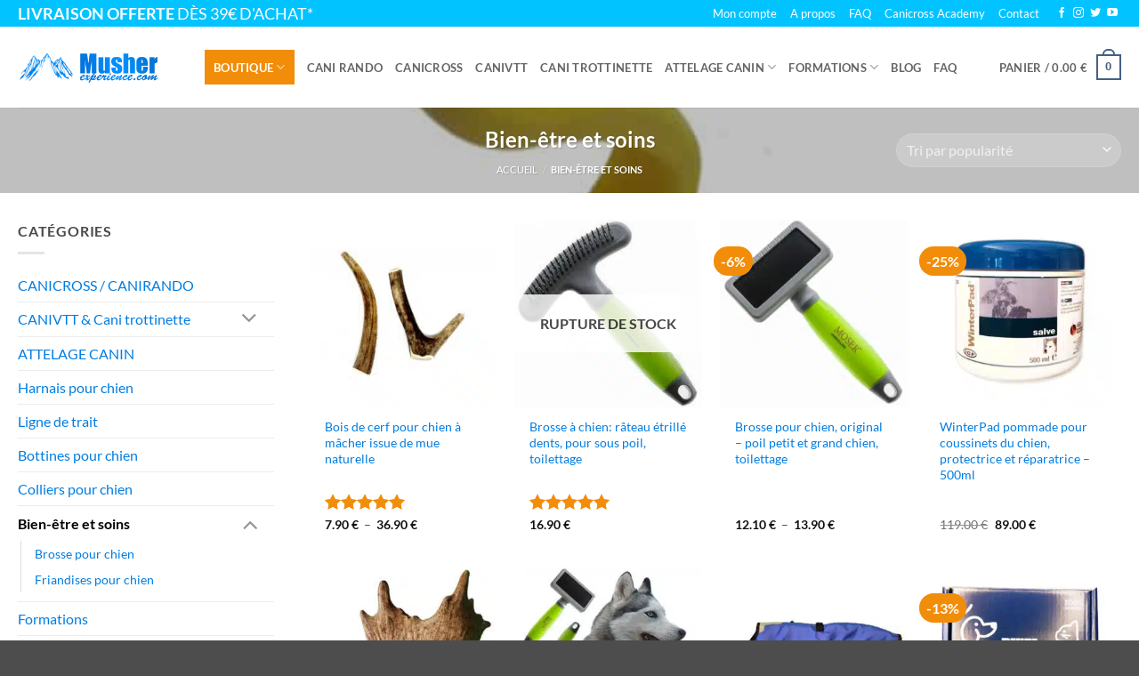

--- FILE ---
content_type: text/html; charset=UTF-8
request_url: https://www.musher-experience.com/categorie-produit/bien-etre-soins/
body_size: 50307
content:
<!DOCTYPE html>
<html lang="fr-FR" class="loading-site no-js">
<head>
	<meta charset="UTF-8" />
	<link rel="profile" href="http://gmpg.org/xfn/11" />
	<link rel="pingback" href="https://www.musher-experience.com/xmlrpc.php" />

	<script>(function(html){html.className = html.className.replace(/\bno-js\b/,'js')})(document.documentElement);</script>
<meta name='robots' content='index, follow, max-image-preview:large, max-snippet:-1, max-video-preview:-1' />

<!-- Google Tag Manager for WordPress by gtm4wp.com -->
<script data-cfasync="false" data-pagespeed-no-defer>
	var gtm4wp_datalayer_name = "dataLayer";
	var dataLayer = dataLayer || [];
	const gtm4wp_use_sku_instead = 0;
	const gtm4wp_currency = 'EUR';
	const gtm4wp_product_per_impression = 0;
	const gtm4wp_clear_ecommerce = false;
	const gtm4wp_datalayer_max_timeout = 2000;
</script>
<!-- End Google Tag Manager for WordPress by gtm4wp.com --><meta name="viewport" content="width=device-width, initial-scale=1" />
	<!-- This site is optimized with the Yoast SEO plugin v26.6 - https://yoast.com/wordpress/plugins/seo/ -->
	<title>Bien-être et soins</title>
<link data-rocket-prefetch href="https://goal.us8.list-manage.com" rel="dns-prefetch">
<link data-rocket-prefetch href="https://www.google-analytics.com" rel="dns-prefetch">
<link data-rocket-prefetch href="https://static.axept.io" rel="dns-prefetch">
<link data-rocket-prefetch href="https://www.googletagmanager.com" rel="dns-prefetch">
<link data-rocket-prefetch href="https://chimpstatic.com" rel="dns-prefetch">
<link data-rocket-prefetch href="https://connect.facebook.net" rel="dns-prefetch">
<link data-rocket-prefetch href="https://fonts.googleapis.com" rel="dns-prefetch">
<style id="wpr-usedcss">img:is([sizes=auto i],[sizes^="auto," i]){contain-intrinsic-size:3000px 1500px}:root{--wp-admin-theme-color:#007cba;--wp-admin-theme-color--rgb:0,124,186;--wp-admin-theme-color-darker-10:#006ba1;--wp-admin-theme-color-darker-10--rgb:0,107,161;--wp-admin-theme-color-darker-20:#005a87;--wp-admin-theme-color-darker-20--rgb:0,90,135;--wp-admin-border-width-focus:2px;--wp-block-synced-color:#7a00df;--wp-block-synced-color--rgb:122,0,223;--wp-bound-block-color:var(--wp-block-synced-color)}@media (min-resolution:192dpi){:root{--wp-admin-border-width-focus:1.5px}}:root{--wp--preset--font-size--normal:16px;--wp--preset--font-size--huge:42px}.screen-reader-text{border:0;clip-path:inset(50%);height:1px;margin:-1px;overflow:hidden;padding:0;position:absolute;width:1px;word-wrap:normal!important}.screen-reader-text:focus{background-color:#ddd;clip-path:none;color:#444;display:block;font-size:1em;height:auto;left:5px;line-height:normal;padding:15px 23px 14px;text-decoration:none;top:5px;width:auto;z-index:100000}html :where(.has-border-color){border-style:solid}html :where([style*=border-top-color]){border-top-style:solid}html :where([style*=border-right-color]){border-right-style:solid}html :where([style*=border-bottom-color]){border-bottom-style:solid}html :where([style*=border-left-color]){border-left-style:solid}html :where([style*=border-width]){border-style:solid}html :where([style*=border-top-width]){border-top-style:solid}html :where([style*=border-right-width]){border-right-style:solid}html :where([style*=border-bottom-width]){border-bottom-style:solid}html :where([style*=border-left-width]){border-left-style:solid}html :where(img[class*=wp-image-]){height:auto;max-width:100%}:where(figure){margin:0 0 1em}html :where(.is-position-sticky){--wp-admin--admin-bar--position-offset:var(--wp-admin--admin-bar--height,0px)}@media screen and (max-width:600px){html :where(.is-position-sticky){--wp-admin--admin-bar--position-offset:0px}}.kk-star-ratings{display:-webkit-box;display:-webkit-flex;display:-ms-flexbox;display:flex;-webkit-box-align:center;-webkit-align-items:center;-ms-flex-align:center;align-items:center}html{-ms-text-size-adjust:100%;-webkit-text-size-adjust:100%;font-family:sans-serif}body{margin:0}aside,footer,header,main,menu,nav,section,summary{display:block}audio,progress,video{display:inline-block}audio:not([controls]){display:none;height:0}progress{vertical-align:baseline}[hidden],template{display:none}a{background-color:transparent}a:active,a:hover{outline-width:0}b,strong{font-weight:inherit;font-weight:bolder}img{border-style:none}svg:not(:root){overflow:hidden}button,input,select,textarea{font:inherit}optgroup{font-weight:700}button,input,select{overflow:visible}button,select{text-transform:none}[type=button],[type=submit],button{cursor:pointer}[disabled]{cursor:default}[type=submit],button,html [type=button]{-webkit-appearance:button}button::-moz-focus-inner,input::-moz-focus-inner{border:0;padding:0}button:-moz-focusring,input:-moz-focusring{outline:ButtonText dotted 1px}fieldset{border:1px solid silver;margin:0 2px;padding:.35em .625em .75em}legend{box-sizing:border-box;color:inherit;display:table;max-width:100%;padding:0;white-space:normal}textarea{overflow:auto}[type=checkbox],[type=radio]{box-sizing:border-box;padding:0}[type=number]::-webkit-inner-spin-button,[type=number]::-webkit-outer-spin-button{height:auto}[type=search]{-webkit-appearance:textfield}[type=search]::-webkit-search-cancel-button,[type=search]::-webkit-search-decoration{-webkit-appearance:none}*,:after,:before,html{box-sizing:border-box}html{-webkit-tap-highlight-color:transparent;background-attachment:fixed}body{-webkit-font-smoothing:antialiased;-moz-osx-font-smoothing:grayscale;color:var(--fs-color-base)}img{display:inline-block;height:auto;max-width:100%;vertical-align:middle}p:empty{display:none}a,button,input{touch-action:manipulation}ins{text-decoration:none}iframe,object{max-width:100%}.col{margin:0;padding:0 15px 30px;position:relative;width:100%}.col-inner{background-position:50% 50%;background-repeat:no-repeat;background-size:cover;flex:1 0 auto;margin-left:auto;margin-right:auto;position:relative;width:100%}@media screen and (max-width:849px){.col{padding-bottom:30px}}.small-columns-1 .flickity-slider>.col{flex-basis:100%;max-width:100%}.small-columns-2 .flickity-slider>.col,.small-columns-2>.col{flex-basis:50%;max-width:50%}.small-columns-3 .flickity-slider>.col{flex-basis:33.3333333333%;max-width:33.3333333333%}.small-columns-4 .flickity-slider>.col{flex-basis:25%;max-width:25%}.small-columns-5 .flickity-slider>.col{flex-basis:20%;max-width:20%}.small-columns-6 .flickity-slider>.col{flex-basis:16.6666666667%;max-width:16.6666666667%}.small-columns-7 .flickity-slider>.col{flex-basis:14.2857142857%;max-width:14.2857142857%}.small-columns-8 .flickity-slider>.col{flex-basis:12.5%;max-width:12.5%}@media screen and (min-width:550px){.medium-columns-1 .flickity-slider>.col{flex-basis:100%;max-width:100%}.medium-columns-2 .flickity-slider>.col{flex-basis:50%;max-width:50%}.medium-columns-3 .flickity-slider>.col,.medium-columns-3>.col{flex-basis:33.3333333333%;max-width:33.3333333333%}.medium-columns-4 .flickity-slider>.col{flex-basis:25%;max-width:25%}.medium-columns-5 .flickity-slider>.col{flex-basis:20%;max-width:20%}.medium-columns-6 .flickity-slider>.col{flex-basis:16.6666666667%;max-width:16.6666666667%}.medium-columns-7 .flickity-slider>.col{flex-basis:14.2857142857%;max-width:14.2857142857%}.medium-columns-8 .flickity-slider>.col{flex-basis:12.5%;max-width:12.5%}}@media screen and (min-width:850px){.col:first-child .col-inner{margin-left:auto;margin-right:0}.col+.col .col-inner{margin-left:0;margin-right:auto}.large-3{flex-basis:25%;max-width:25%}.large-9{flex-basis:75%;max-width:75%}.large-columns-1 .flickity-slider>.col,.large-columns-1>.col{flex-basis:100%;max-width:100%}.large-columns-2 .flickity-slider>.col{flex-basis:50%;max-width:50%}.large-columns-3 .flickity-slider>.col{flex-basis:33.3333333333%;max-width:33.3333333333%}.large-columns-4 .flickity-slider>.col,.large-columns-4>.col{flex-basis:25%;max-width:25%}.large-columns-5 .flickity-slider>.col{flex-basis:20%;max-width:20%}.large-columns-6 .flickity-slider>.col{flex-basis:16.6666666667%;max-width:16.6666666667%}.large-columns-7 .flickity-slider>.col{flex-basis:14.2857142857%;max-width:14.2857142857%}.large-columns-8 .flickity-slider>.col{flex-basis:12.5%;max-width:12.5%}}.has-shadow>.col>.col-inner{background-color:#fff}.container,.row{margin-left:auto;margin-right:auto;width:100%}.container{padding-left:15px;padding-right:15px}.container,.row{max-width:1080px}.row.row-collapse{max-width:1050px}.row.row-small{max-width:1065px}.flex-row{align-items:center;display:flex;flex-flow:row nowrap;justify-content:space-between;width:100%}.flex-row-col{display:flex;flex-direction:column;justify-content:flex-start}.text-center .flex-row{justify-content:center}.header .flex-row{height:100%}.flex-col{max-height:100%}.flex-grow{-ms-flex-negative:1;-ms-flex-preferred-size:auto!important;flex:1}.flex-center{margin:0 auto}.flex-left{margin-right:auto}.flex-right{margin-left:auto}.flex-has-center>.flex-col:not(.flex-center),.flex-has-center>.flex-row>.flex-col:not(.flex-center){flex:1}@media(max-width:849px){.medium-flex-wrap{flex-flow:column wrap}.medium-flex-wrap .flex-col{flex-grow:0;padding-bottom:5px;padding-top:5px;width:100%}.medium-text-center .flex-row{justify-content:center}}.grid-col .flickity-slider>.img,.grid-col .slider:not(.flickity-enabled){bottom:0;height:100%;-o-object-fit:cover;object-fit:cover;padding:0!important;position:absolute!important;top:0;width:100%}.grid-col .slider:not(.flickity-enabled)>*{position:relative!important}.grid-col .flickity-viewport{height:100%!important}@media (-ms-high-contrast:none){.payment-icon svg{max-width:50px}.slider-nav-circle .flickity-prev-next-button svg{height:36px!important}.nav>li>a>i{top:-1px}}.gallery,.row{display:flex;flex-flow:row wrap;width:100%}.row>div:not(.col):not([class^=col-]):not([class*=" col-"]){width:100%!important}.row.row-grid{display:block}.row.row-grid>.col{float:left}.container .row:not(.row-collapse),.lightbox-content .row:not(.row-collapse),.row .gallery,.row .row:not(.row-collapse){margin-left:-15px;margin-right:-15px;padding-left:0;padding-right:0;width:auto}.row .container{padding-left:0;padding-right:0}.banner+.row:not(.row-collapse),.banner-grid-wrapper+.row:not(.row-collapse),.section+.row:not(.row-collapse),.slider-wrapper+.row:not(.row-collapse){margin-top:30px}.row-isotope{transition:height .3s}.row-collapse{padding:0}.row-collapse>.col,.row-collapse>.flickity-viewport>.flickity-slider>.col{padding:0!important}.row-collapse>.col .container{max-width:100%}.container .row-small:not(.row-collapse),.row .row-small:not(.row-collapse){margin-bottom:0;margin-left:-10px;margin-right:-10px}.row-small>.col,.row-small>.flickity-viewport>.flickity-slider>.col{margin-bottom:0;padding:0 9.8px 19.6px}.container .row-xsmall:not(.row-collapse),.row .row-xsmall:not(.row-collapse){margin-bottom:0;margin-left:-2px;margin-right:-2px}.row-xsmall>.flickity-viewport>.flickity-slider>.col{margin-bottom:0;padding:0 2px 3px}@media screen and (min-width:850px){.container .row-large:not(.row-collapse),.row .row-large:not(.row-collapse){margin-bottom:0;margin-left:-30px;margin-right:-30px}.row-large>.flickity-viewport>.flickity-slider>.col{margin-bottom:0;padding:0 30px 30px}}.section{align-items:center;display:flex;flex-flow:row;min-height:auto;padding:30px 0;position:relative;width:100%}.section.dark{background-color:#666}.container .section,.row .section{padding-left:30px;padding-right:30px}.nav-dropdown{background-color:#fff;color:var(--fs-color-base);display:table;left:-99999px;margin:0;max-height:0;min-width:260px;opacity:0;padding:20px 0;position:absolute;text-align:left;transition:opacity .25s,visibility .25s;visibility:hidden;z-index:9}.dark.nav-dropdown{color:#f1f1f1}.nav-dropdown:after{clear:both;content:"";display:block;height:0;visibility:hidden}.nav-dropdown li{display:block;margin:0;vertical-align:top}.nav-dropdown li ul{margin:0;padding:0}.nav-dropdown>li.html{min-width:260px}.no-js li.has-dropdown:hover>.nav-dropdown,li.current-dropdown>.nav-dropdown{left:-15px;max-height:inherit;opacity:1;visibility:visible}.nav-right li.current-dropdown:last-child>.nav-dropdown,.nav-right li.has-dropdown:hover:last-child>.nav-dropdown{left:auto;right:-15px}.nav-column li>a,.nav-dropdown>li>a{display:block;line-height:1.3;padding:10px 20px;width:auto}.nav-column>li:last-child:not(.nav-dropdown-col)>a,.nav-dropdown>li:last-child:not(.nav-dropdown-col)>a{border-bottom:0!important}.nav-dropdown>li.nav-dropdown-col{display:table-cell;min-width:160px;text-align:left;white-space:nowrap;width:160px}.nav-dropdown>li.nav-dropdown-col:not(:last-child){border-right:1px solid transparent}.nav-dropdown .menu-item-has-children>a,.nav-dropdown .nav-dropdown-col>a,.nav-dropdown .title>a{color:#000;font-size:.8em;font-weight:bolder;text-transform:uppercase}.nav-dropdown .nav-dropdown-col .menu-item-has-children{margin-top:5px}.nav-dropdown-default .nav-column li>a,.nav-dropdown.nav-dropdown-default>li>a{border-bottom:1px solid #ececec;margin:0 10px;padding-left:0;padding-right:0}.nav-dropdown-default{padding:20px}.menu-item-has-block .nav-dropdown{padding:0}.menu-item-has-block .nav-dropdown .col-inner ul:not(.nav.nav-vertical) li:not(.tab):not([class^=bullet-]){display:list-item;margin-left:1.3em!important}li.current-dropdown>.nav-dropdown-full,li.has-dropdown:hover>.nav-dropdown-full{display:flex;flex-wrap:wrap;left:50%!important;margin-left:0!important;margin-right:0!important;max-width:1150px!important;position:fixed;right:auto;transform:translateX(-50%);transition:opacity .3s!important;width:100%}.nav-dropdown-full>li.nav-dropdown-col{white-space:normal}.nav-dropdown-has-arrow li.has-dropdown:after,.nav-dropdown-has-arrow li.has-dropdown:before{border:solid transparent;bottom:-2px;content:"";height:0;left:50%;opacity:0;pointer-events:none;position:absolute;width:0;z-index:10}.nav-dropdown-has-arrow li.has-dropdown:after{border-color:hsla(0,0%,87%,0) hsla(0,0%,87%,0) #fff;border-width:8px;margin-left:-8px}.nav-dropdown-has-arrow li.has-dropdown:before{border-width:11px;margin-left:-11px;z-index:-999}.nav-dropdown-has-arrow .ux-nav-vertical-menu .menu-item-design-default:after,.nav-dropdown-has-arrow .ux-nav-vertical-menu .menu-item-design-default:before,.nav-dropdown-has-arrow li.has-dropdown.menu-item-design-container-width:after,.nav-dropdown-has-arrow li.has-dropdown.menu-item-design-container-width:before,.nav-dropdown-has-arrow li.has-dropdown.menu-item-design-full-width:after,.nav-dropdown-has-arrow li.has-dropdown.menu-item-design-full-width:before{display:none}.nav-dropdown-has-shadow .nav-dropdown{box-shadow:1px 1px 15px rgba(0,0,0,.15)}.nav-dropdown-has-arrow.nav-dropdown-has-border li.has-dropdown:before{border-bottom-color:#ddd}.nav-dropdown-has-border .nav-dropdown{border:2px solid #ddd}.nav-dropdown-has-arrow li.current-dropdown.has-dropdown:after,.nav-dropdown-has-arrow li.current-dropdown.has-dropdown:before{opacity:1;transition:opacity .25s}.label-popular.menu-item>a:after{background-color:#000;border-radius:2px;color:#fff;content:"";display:inline-block;font-size:9px;font-weight:bolder;letter-spacing:-.1px;line-height:9px;margin-left:4px;padding:2px 3px 3px;position:relative;text-transform:uppercase;top:-2px}.label-popular.menu-item>a:after{background-color:var(--fs-color-success)}.nav p{margin:0;padding-bottom:0}.nav,.nav ul:not(.nav-dropdown){margin:0;padding:0}.nav>li>a.button,.nav>li>button{margin-bottom:0}.nav{align-items:center;display:flex;flex-flow:row wrap;width:100%}.nav,.nav>li{position:relative}.nav>li{display:inline-block;list-style:none;margin:0 7px;padding:0;transition:background-color .3s}.nav>li>a{align-items:center;display:inline-flex;flex-wrap:wrap;padding:10px 0}.html .nav>li>a{padding-bottom:0;padding-top:0}.nav-small .nav>li>a,.nav.nav-small>li>a{font-weight:400;padding-bottom:5px;padding-top:5px;vertical-align:top}.nav-small.nav>li.html{font-size:.75em}.nav-center{justify-content:center}.nav-left{justify-content:flex-start}.nav-right{justify-content:flex-end}@media(max-width:849px){.medium-nav-center{justify-content:center}}.nav-column>li>a,.nav-dropdown>li>a,.nav>li>a{color:rgba(74,74,74,.85);transition:all .2s}.nav-column>li>a,.nav-dropdown>li>a{display:block}.nav-column li.active>a,.nav-column li>a:hover,.nav-dropdown li.active>a,.nav-dropdown>li>a:hover,.nav>li.active>a,.nav>li.current>a,.nav>li>a.active,.nav>li>a.current,.nav>li>a:hover{color:hsla(0,0%,7%,.85)}.nav li:first-child{margin-left:0!important}.nav li:last-child{margin-right:0!important}.nav-uppercase>li>a{font-weight:bolder;letter-spacing:.02em;text-transform:uppercase}li.html .row,li.html form,li.html input,li.html select{margin:0}li.html>.button{margin-bottom:0}.off-canvas .mobile-sidebar-slide{bottom:0;overflow:hidden;position:fixed;top:0;width:100%}.off-canvas .mobile-sidebar-slide .sidebar-menu{height:100%;padding-bottom:0;padding-top:0;transform:translateX(0);transition:transform .3s;will-change:transform}.mobile-sidebar-levels-2 .nav-slide>li>.sub-menu>li:not(.nav-slide-header),.mobile-sidebar-levels-2 .nav-slide>li>ul.children>li:not(.nav-slide-header){border-top:1px solid #ececec;margin-bottom:0;margin-top:0;transition:background-color .3s}.mobile-sidebar-levels-2 .nav-slide>li>.sub-menu>li:not(.nav-slide-header)>a,.mobile-sidebar-levels-2 .nav-slide>li>ul.children>li:not(.nav-slide-header)>a{color:rgba(74,74,74,.85);font-size:.8em;letter-spacing:.02em;padding-bottom:15px;padding-left:20px;padding-top:15px;text-transform:uppercase}.mobile-sidebar-levels-2 .nav-slide>li>.sub-menu>li:not(.nav-slide-header).active,.mobile-sidebar-levels-2 .nav-slide>li>.sub-menu>li:not(.nav-slide-header):hover,.mobile-sidebar-levels-2 .nav-slide>li>ul.children>li:not(.nav-slide-header).active,.mobile-sidebar-levels-2 .nav-slide>li>ul.children>li:not(.nav-slide-header):hover{background-color:rgba(0,0,0,.05)}.mobile-sidebar-levels-2 .nav-slide>li>.sub-menu>li:not(.nav-slide-header)>.sub-menu,.mobile-sidebar-levels-2 .nav-slide>li>.sub-menu>li:not(.nav-slide-header)>ul.children,.mobile-sidebar-levels-2 .nav-slide>li>ul.children>li:not(.nav-slide-header)>.sub-menu,.mobile-sidebar-levels-2 .nav-slide>li>ul.children>li:not(.nav-slide-header)>ul.children{-webkit-overflow-scrolling:touch;bottom:0;display:none;left:200%;opacity:1;overflow:visible;overflow-y:auto;padding-bottom:20px;padding-right:0;padding-top:20px;position:fixed;top:0;transform:none;width:100%}.mobile-sidebar-levels-2 .nav-slide>li>.sub-menu>li:not(.nav-slide-header)>.sub-menu>li,.mobile-sidebar-levels-2 .nav-slide>li>.sub-menu>li:not(.nav-slide-header)>ul.children>li,.mobile-sidebar-levels-2 .nav-slide>li>ul.children>li:not(.nav-slide-header)>.sub-menu>li,.mobile-sidebar-levels-2 .nav-slide>li>ul.children>li:not(.nav-slide-header)>ul.children>li{align-items:center;display:flex;flex-flow:row wrap}.mobile-sidebar-levels-2 .nav-slide>li>.sub-menu>li:not(.nav-slide-header)>.sub-menu.is-current-slide,.mobile-sidebar-levels-2 .nav-slide>li>.sub-menu>li:not(.nav-slide-header)>ul.children.is-current-slide,.mobile-sidebar-levels-2 .nav-slide>li>ul.children>li:not(.nav-slide-header)>.sub-menu.is-current-slide,.mobile-sidebar-levels-2 .nav-slide>li>ul.children>li:not(.nav-slide-header)>ul.children.is-current-slide{display:block}.mobile-sidebar-levels-2 .nav-slide>li>.sub-menu>li:not(.nav-slide-header)>.sub-menu.is-current-parent,.mobile-sidebar-levels-2 .nav-slide>li>.sub-menu>li:not(.nav-slide-header)>ul.children.is-current-parent,.mobile-sidebar-levels-2 .nav-slide>li>ul.children>li:not(.nav-slide-header)>.sub-menu.is-current-parent,.mobile-sidebar-levels-2 .nav-slide>li>ul.children>li:not(.nav-slide-header)>ul.children.is-current-parent{overflow-y:hidden;padding-right:100%;width:200%}.nav-slide{-webkit-overflow-scrolling:auto;height:100%;overflow:visible;overflow-y:auto;padding-top:20px}.nav-slide .active>.toggle{transform:none}.nav-slide>li{flex-shrink:0}.nav-slide-header .toggle{margin-left:0!important;padding-left:5px;position:relative!important;text-align:left;top:0!important;width:100%}.nav-slide-header .toggle i{font-size:1.4em;margin-right:2px}.text-center .nav-slide-header .toggle{margin-left:auto!important;margin-right:auto!important;width:auto}.nav:hover>li:not(:hover)>a:before{opacity:0}.nav-box>li.active>a{background-color:var(--fs-color-primary);color:#fff;opacity:1}.tabbed-content{display:flex;flex-flow:row wrap}.tabbed-content .nav,.tabbed-content .tab-panels{width:100%}.tab-panels{padding-top:1em}.tab-panels .entry-content{padding:0}.tab-panels .panel:not(.active){display:block;height:0;opacity:0;overflow:hidden;padding:0;visibility:hidden}.tab-panels .panel.active{display:block!important}.nav-box>li{margin:0}.nav-box>li>a{line-height:2.5em;padding:0 .75em}@media(min-width:850px){.tabbed-content .nav-vertical{padding-top:0;width:25%}.nav-vertical+.tab-panels{border-left:1px solid #ddd;flex:1;margin-top:0!important;padding:0 30px 30px}}.sidebar-menu-tabs__tab{background-color:rgba(0,0,0,.02);flex:1 0 50%;list-style-type:none;max-width:50%;text-align:center}.sidebar-menu-tabs__tab.active{background-color:rgba(0,0,0,.05)}.sidebar-menu-tabs.nav>li{margin:0}.sidebar-menu-tabs.nav>li>a{display:flex;padding:15px 10px}.toggle{box-shadow:none!important;color:currentColor;height:auto;line-height:1;margin:0 5px 0 0;opacity:.6;padding:0;width:45px}.toggle i{font-size:1.8em;transition:all .3s}.toggle:focus{color:currentColor}.toggle:hover{cursor:pointer;opacity:1}.active>.toggle{transform:rotate(-180deg)}.active>ul.children,.active>ul.sub-menu:not(.nav-dropdown){display:block!important}.widget .toggle:not(.accordion .toggle){margin:0 0 0 5px;min-height:1em;width:1em}.widget .toggle:not(.accordion .toggle) i{font-size:1.2em;top:1px}.nav.nav-vertical{flex-flow:column}.nav.nav-vertical li{list-style:none;margin:0;width:100%}.nav-vertical li li{font-size:1em;padding-left:.5em}.nav-vertical>li{align-items:center;display:flex;flex-flow:row wrap}.nav-vertical>li ul{width:100%}.nav-vertical li li.menu-item-has-children{margin-bottom:1em}.nav-vertical li li.menu-item-has-children:not(:first-child){margin-top:1em}.nav-vertical>li>a,.nav-vertical>li>ul>li a{align-items:center;display:flex;flex-grow:1;width:auto}.nav-vertical li li.menu-item-has-children>a{color:#000;font-size:.8em;font-weight:bolder;text-transform:uppercase}.nav-vertical>li.html{padding-bottom:1em;padding-top:1em}.nav-vertical>li>ul li a{color:#4a4a4a;transition:color .2s}.nav-vertical>li>ul li a:hover{color:#111;opacity:1}.nav-vertical>li>ul{margin:0 0 2em;padding-left:1em}.nav .children{left:-99999px;opacity:0;position:fixed;transform:translateX(-10px);transition:background-color .6s,transform .3s,opacity .3s}@media(prefers-reduced-motion){.toggle{transition:none}.nav .children{opacity:1;transform:none}}.nav:not(.nav-slide) .active>.children{left:auto;opacity:1;padding-bottom:30px;position:inherit;transform:translateX(0)}.nav-sidebar.nav-vertical>li.menu-item.active,.nav-sidebar.nav-vertical>li.menu-item:hover{background-color:rgba(0,0,0,.05)}.nav-sidebar.nav-vertical>li+li{border-top:1px solid #ececec}.dark .nav-sidebar.nav-vertical>li+li{border-color:hsla(0,0%,100%,.2)}.nav-vertical>li+li{border-top:1px solid #ececec}.text-center .toggle{margin-left:-35px}.text-center .nav-vertical li{border:0}.text-center .nav-vertical li li,.text-center.nav-vertical li li{padding-left:0}.nav-vertical .social-icons{display:block;width:100%}.header-vertical-menu__opener{align-items:center;background-color:var(--fs-color-primary);display:flex;flex-direction:row;font-size:.9em;font-weight:600;height:50px;justify-content:space-between;padding:12px 15px;width:250px}.header-vertical-menu__opener .icon-menu{font-size:1.7em;margin-right:10px}.header-vertical-menu__fly-out{background-color:#fff;opacity:0;position:absolute;visibility:hidden;width:250px;z-index:9}.header-vertical-menu__fly-out .nav-top-link{font-size:.9em;order:1}.header-vertical-menu__fly-out .current-dropdown .nav-dropdown{left:100%!important;top:0}.header-vertical-menu__fly-out .current-dropdown.menu-item .nav-dropdown{min-height:100%}.header-vertical-menu__fly-out--open{opacity:1;visibility:visible}.header-wrapper .header-vertical-menu__fly-out{transition:opacity .25s,visibility .25s}.header-vertical-menu__fly-out.has-shadow{box-shadow:1px 1px 15px rgba(0,0,0,.15)}.badge-container{margin:30px 0 0}.badge{backface-visibility:hidden;display:table;height:2.8em;pointer-events:none;width:2.8em;z-index:20}.badge.top{left:0}.badge-inner{background-color:var(--fs-color-primary);color:#fff;display:table-cell;font-weight:bolder;height:100%;line-height:.85;padding:2px;text-align:center;transition:background-color .3s,color .3s,border .3s;vertical-align:middle;white-space:nowrap;width:100%}.badge+.badge{height:2.5em;opacity:.9;width:2.5em}.badge+.badge+.badge{opacity:.8}.badge-circle{margin-left:-.4em}.badge-circle+.badge{margin-left:-.4em;margin-top:-.4em}.badge-circle .badge-inner{border-radius:999px}.widget .badge{margin:0!important}.row-collapse .badge-circle{margin-left:15px}.banner{background-color:var(--fs-color-primary);min-height:30px;position:relative;width:100%}.dark .banner a{color:#fff}.box{margin:0 auto;position:relative;width:100%}.box>a{display:block;width:100%}.box a{display:inline-block}.box,.box-image,.box-text{transition:opacity .3s,transform .3s,background-color .3s}.box-image>a,.box-image>div>a{display:block}.box-image>a:focus-visible,.box-image>div>a:focus-visible{outline-offset:-2px}.box-text{font-size:.9em;padding-bottom:1.4em;padding-top:.7em;position:relative;width:100%}.has-shadow .box-text{padding-left:1.2em;padding-right:1.2em}@media(max-width:549px){.box-text{font-size:85%}}.box-image{height:auto;margin:0 auto;overflow:hidden;position:relative}.box-image[style*=-radius]{-webkit-mask-image:-webkit-radial-gradient(#fff,#000)}.box-text.text-center{padding-left:10px;padding-right:10px}.box-image img{margin:0 auto;max-width:100%;width:100%}.button,button,input[type=button],input[type=submit]{background-color:transparent;border:1px solid transparent;border-radius:0;box-sizing:border-box;color:currentColor;cursor:pointer;display:inline-block;font-size:.97em;font-weight:bolder;letter-spacing:.03em;line-height:2.4em;margin-right:1em;margin-top:0;max-width:100%;min-height:2.5em;min-width:24px;padding:0 1.2em;position:relative;text-align:center;text-decoration:none;text-rendering:optimizeLegibility;text-shadow:none;text-transform:uppercase;transition:transform .3s,border .3s,background .3s,box-shadow .3s,opacity .3s,color .3s;vertical-align:middle}.button span{display:inline-block;line-height:1.6}.nav>li>a.button,.nav>li>a.button:hover{padding-bottom:0;padding-top:0}.nav>li>a.button:hover{color:#fff}.button,input[type=button].button,input[type=submit],input[type=submit].button{background-color:var(--fs-color-primary);border-color:rgba(0,0,0,.05);color:#fff}.button:hover,.dark .button.is-form:hover,input[type=button]:hover,input[type=submit]:hover{box-shadow:inset 0 0 0 100px rgba(0,0,0,.2);color:#fff;opacity:1;outline:0}.is-form,button.is-form,button[type=submit].is-form,input[type=button].is-form,input[type=reset].is-form,input[type=submit].is-form{background-color:#f9f9f9;border:1px solid #ddd;color:#666;font-weight:400;overflow:hidden;position:relative;text-shadow:1px 1px 1px #fff;text-transform:none}.button.is-form:hover{background-color:#f1f1f1;color:#000}.dark .button,.dark input[type=button],.dark input[type=submit]{color:#fff}.dark .button.is-form,.dark input[type=button].is-form,.dark input[type=reset].is-form,.dark input[type=submit].is-form{color:#000}.primary,input[type=submit],input[type=submit].button{background-color:var(--fs-color-primary)}.success{background-color:var(--fs-color-success)}.secondary{background-color:var(--fs-color-secondary)}a.primary:not(.button),a.secondary:not(.button){background-color:transparent}.text-center .button:first-of-type{margin-left:0!important}.text-center .button:last-of-type,.text-right .button:last-of-type{margin-right:0!important}.button.disabled,.button[disabled],button.disabled,button[disabled]{opacity:.6}.scroll-for-more{margin-left:0!important}.scroll-for-more:not(:hover){opacity:.7}.flex-col .button,.flex-col button,.flex-col input{margin-bottom:0}code{background:#f1f1f1;border:1px solid #e1e1e1;border-radius:4px;font-size:.9em;margin:0 .2rem;padding:.2rem .5rem}.dark code{background-color:rgba(0,0,0,.5);border-color:#000}.is-divider{background-color:rgba(0,0,0,.1);display:block;height:3px;margin:1em 0;max-width:30px;width:100%}.widget .is-divider{margin-top:.66em}.dark .is-divider{background-color:hsla(0,0%,100%,.3)}form{margin-bottom:0}.select-resize-ghost,.select2-container .select2-choice,.select2-container .select2-selection,input[type=date],input[type=email],input[type=number],input[type=password],input[type=search],input[type=text],input[type=url],select,textarea{background-color:#fff;border:1px solid #ddd;border-radius:0;box-shadow:inset 0 1px 2px rgba(0,0,0,.1);box-sizing:border-box;color:#333;font-size:.97em;height:2.507em;max-width:100%;padding:0 .75em;transition:color .3s,border .3s,background .3s,opacity .3s;vertical-align:middle;width:100%}@media(max-width:849px){.select-resize-ghost,.select2-container .select2-choice,.select2-container .select2-selection,input[type=date],input[type=email],input[type=number],input[type=password],input[type=search],input[type=text],input[type=url],select,textarea{font-size:1rem}}input:hover,select:hover,textarea:hover{box-shadow:inset 0 -1.8em 1em 0 transparent}input[type=email],input[type=number],input[type=search],input[type=text],input[type=url],textarea{-webkit-appearance:none;-moz-appearance:none;appearance:none}textarea{min-height:120px;padding-top:.7em}input[type=email]:focus,input[type=number]:focus,input[type=password]:focus,input[type=search]:focus,input[type=text]:focus,select:focus,textarea:focus{background-color:#fff;box-shadow:0 0 5px #ccc;color:#333;opacity:1!important;outline:0}label,legend{display:block;font-size:.9em;font-weight:700;margin-bottom:.4em}legend{border-bottom:1px solid #f1f1f1;font-size:1em;font-weight:700;margin:30px 0 15px;padding-bottom:10px;text-transform:uppercase;width:100%}fieldset{border-width:0;padding:0}input[type=checkbox],input[type=radio]{display:inline;font-size:16px;margin-right:10px}input[type=checkbox]+label,input[type=radio]+label{display:inline}.select-resize-ghost,.select2-container .select2-choice,.select2-container .select2-selection,select{-webkit-appearance:none;-moz-appearance:none;background-color:#fff;background-image:url("data:image/svg+xml;charset=utf8, %3Csvg xmlns='http://www.w3.org/2000/svg' width='24' height='24' viewBox='0 0 24 24' fill='none' stroke='%23333' stroke-width='2' stroke-linecap='round' stroke-linejoin='round' class='feather feather-chevron-down'%3E%3Cpolyline points='6 9 12 15 18 9'%3E%3C/polyline%3E%3C/svg%3E");background-position:right .45em top 50%;background-repeat:no-repeat;background-size:auto 16px;border-radius:0;box-shadow:inset 0 -1.4em 1em 0 rgba(0,0,0,.02);display:block;padding-right:1.4em}.select-resize-ghost{display:inline-block;opacity:0;position:absolute;width:auto}select.resize-select{width:55px}.select2-selection__arrow b{border-color:transparent!important}.select2-container .selection .select2-selection--multiple{background-image:none;height:auto;line-height:1.7em;padding:10px}.select2-container .selection .select2-selection--multiple .select2-selection__choice{padding:5px}@media (-ms-high-contrast:none),screen and (-ms-high-contrast:active){select::-ms-expand{display:none}select:focus::-ms-value{background:0 0;color:currentColor}}.form-flat input:not([type=submit]),.form-flat select,.form-flat textarea{background-color:rgba(0,0,0,.03);border-color:rgba(0,0,0,.09);border-radius:99px;box-shadow:none;color:currentColor!important}.form-flat button,.form-flat input{border-radius:99px}.form-flat textarea{border-radius:15px}.flex-row.form-flat .flex-col,.form-flat .flex-row .flex-col{padding-right:4px}.dark .form-flat input:not([type=submit]),.dark .form-flat select,.dark .form-flat textarea,.nav-dark .form-flat input:not([type=submit]),.nav-dark .form-flat select,.nav-dark .form-flat textarea{background-color:hsla(0,0%,100%,.2)!important;border-color:hsla(0,0%,100%,.09);color:#fff}.dark .form-flat select option{color:#333}.dark .form-flat select,.nav-dark .form-flat select{background-image:url("data:image/svg+xml;charset=utf8, %3Csvg xmlns='http://www.w3.org/2000/svg' width='24' height='24' viewBox='0 0 24 24' fill='none' stroke='%23fff' stroke-width='2' stroke-linecap='round' stroke-linejoin='round' class='feather feather-chevron-down'%3E%3Cpolyline points='6 9 12 15 18 9'%3E%3C/polyline%3E%3C/svg%3E")}.dark .form-flat input::-webkit-input-placeholder,.nav-dark .form-flat input::-webkit-input-placeholder{color:#fff}.form-flat .button.icon{background-color:transparent!important;border-color:transparent!important;box-shadow:none;color:currentColor!important}.select2-container{text-align:left}.form-row .select2-container{margin-bottom:1em}.select2-search__field{margin-bottom:0}.select2-container--default .select2-selection--single .select2-selection__arrow{width:30px}.select2-container .select2-choice>.select2-chosen,.select2-container .select2-selection--single .select2-selection__rendered,.select2-selection{line-height:2.507em;padding:0}.select2-container--default .select2-selection--single .select2-selection__arrow{height:2.507em}.flickity-slider>.icon-box{padding-left:3%!important;padding-right:3%!important}.links>li>a:before,i[class*=" icon-"],i[class^=icon-]{speak:none!important;display:inline-block;font-display:block;font-family:fl-icons!important;font-style:normal!important;font-variant:normal!important;font-weight:400!important;line-height:1.2;margin:0;padding:0;position:relative;text-transform:none!important}.widget-title i{margin-right:4px;opacity:.35}.button i,button i{top:-1.5px;vertical-align:middle}a.remove{border:2px solid;border-radius:100%;color:#ccc;display:block;font-size:15px!important;font-weight:700;height:24px;line-height:19px!important;text-align:center;width:24px}a.icon:not(.button),button.icon:not(.button){font-family:sans-serif;font-size:1.2em;margin-left:.25em;margin-right:.25em}.header a.icon:not(.button){margin-left:.3em;margin-right:.3em}.header .nav-small a.icon:not(.button){font-size:1em}.button.icon{display:inline-block;margin-left:.12em;margin-right:.12em;min-width:2.5em;padding-left:.6em;padding-right:.6em}.button.icon i{font-size:1.2em}.button.icon i+span{padding-right:.5em}.button.icon.is-small{border-width:1px}.button.icon.is-small i{top:-1px}.nav>li>a>i{font-size:20px;transition:color .3s;vertical-align:middle}.nav>li>a>i+span{margin-left:5px}.nav>li>a>span+i{margin-left:5px}.nav-small>li>a>i{font-size:1em}.nav>li>a>i.icon-menu{font-size:1.9em}.nav>li.has-icon>a>i{min-width:1em}.nav-vertical>li>a>i{font-size:16px;opacity:.6}.button:not(.icon)>i{margin-left:-.15em;margin-right:.4em}.button:not(.icon)>span+i{margin-left:.4em;margin-right:-.15em}.has-dropdown .icon-angle-down{font-size:16px;margin-left:.2em;opacity:.6}.image-icon{display:inline-block;height:auto;position:relative;vertical-align:middle}span+.image-icon{margin-left:10px}.image-icon img{max-width:32px;min-width:100%}.nav-small .image-icon{height:16px;margin:0 5px;width:16px}.nav-small .image-icon img{vertical-align:top}img{opacity:1;transition:opacity 1s}.col-inner>.img:not(:last-child),.col>.img:not(:last-child){margin-bottom:1em}.img{position:relative}.img,.img img{width:100%}.img .caption{bottom:0;position:absolute}.img .caption{background-color:rgba(0,0,0,.3);color:#fff;font-size:14px;max-height:100%!important;overflow-y:auto;padding:4px 10px;transform:translateY(100%);transition:transform .5s;width:100%}.img:hover .caption{transform:translateY(0)}.lazy-load{background-color:rgba(0,0,0,.03)}.has-equal-box-heights .box-image img,img.back-image{bottom:0;font-family:"object-fit: cover;";height:100%;left:0;-o-object-fit:cover;object-fit:cover;-o-object-position:50% 50%;object-position:50% 50%;position:absolute;right:0;top:0;width:100%}.image-tools{padding:10px;position:absolute}.image-tools a:last-child{margin-bottom:0}.image-tools a.button{display:block}.image-tools.bottom.left{padding-right:0;padding-top:0}.image-tools.top.right{padding-bottom:0;padding-left:0}.image-tools .cart-icon{bottom:100%;left:10px;margin:5px;position:absolute}@media only screen and (max-device-width:1024px){.image-tools{opacity:1!important;padding:5px}}.lightbox-content{background-color:#fff;box-shadow:3px 3px 20px 0 rgba(0,0,0,.15);margin:0 auto;max-width:875px;position:relative}.mfp-bg{background:#0b0b0b;height:100%;left:0;opacity:0;overflow:hidden;position:fixed;top:0;transition:opacity .25s;width:100%;z-index:1042}.mfp-bg.mfp-ready{opacity:.6}.mfp-wrap{-webkit-backface-visibility:hidden;outline:0!important;position:fixed;z-index:1043}.mfp-container,.mfp-wrap{height:100%;left:0;top:0;width:100%}.mfp-container{box-sizing:border-box;padding:30px;position:absolute;text-align:center}.mfp-container:before{content:"";display:inline-block;height:100%;vertical-align:middle}.mfp-image-holder{padding:40px 6.66%}.mfp-content{display:inline-block;margin:0 auto;max-width:100%;opacity:0;position:relative;text-align:left;transform:translateY(-30px);transition:transform .5s,opacity .3s;vertical-align:middle;z-index:1045}.mfp-content-inner{box-shadow:1px 1px 5px 0 rgba(0,0,0,.2)}.mfp-ready .mfp-content{opacity:1;transform:translateY(0)}.mfp-ready.mfp-removing .mfp-content{opacity:0}.mfp-ajax-holder .mfp-content,.mfp-inline-holder .mfp-content{cursor:auto;width:100%}.mfp-zoom-out-cur,.mfp-zoom-out-cur .mfp-image-holder .mfp-close{cursor:zoom-out}.mfp-auto-cursor .mfp-content{cursor:auto}.mfp-arrow,.mfp-close,.mfp-counter,.mfp-preloader{-webkit-user-select:none;-moz-user-select:none;user-select:none}.mfp-hide{display:none!important}.mfp-preloader{color:#ccc;left:8px;margin-top:-.8em;position:absolute;right:8px;text-align:center;top:50%;width:auto;z-index:1044}.mfp-s-error .mfp-content,.mfp-s-ready .mfp-preloader{display:none}.mfp-close{-webkit-backface-visibility:hidden;box-shadow:none;color:#fff;cursor:pointer;font-family:Arial,monospace;font-size:40px;font-style:normal;font-weight:300;height:40px;line-height:40px;margin:0!important;min-height:0;mix-blend-mode:difference;opacity:0;outline:0;padding:0;position:fixed;right:0;text-align:center;text-decoration:none;top:0;transition:opacity .6s,transform .3s;transition-delay:.15s;width:40px;z-index:1046}.mfp-close svg{pointer-events:none}.mfp-content .mfp-close{position:absolute}.mfp-ready .mfp-close{opacity:.6}.mfp-counter{color:#ccc;font-size:12px;line-height:18px;position:absolute;right:0;top:0}.mfp-arrow{color:#fff;height:50px;margin:0;mix-blend-mode:difference;opacity:.6;position:fixed;text-align:center;top:50%;width:50px;z-index:1046}.mfp-arrow i{font-size:42px!important;pointer-events:none}.mfp-arrow:hover{opacity:1}.mfp-arrow:active{top:50.1%}.mfp-arrow-left{left:0;transform:translateX(100%)}.mfp-arrow-right{right:0;transform:translateX(-100%)}.mfp-ready .mfp-arrow-left,.mfp-ready .mfp-arrow-right{transform:translateX(0)}.mfp-iframe-holder{padding-bottom:40px;padding-top:40px}.mfp-iframe-holder .mfp-content{line-height:0;max-width:900px;width:100%}.mfp-iframe-holder .mfp-close{top:-40px}.mfp-iframe-scaler{height:0;overflow:hidden;padding-top:56.25%;width:100%}.mfp-iframe-scaler iframe{display:block;height:100%;left:0;position:absolute;top:0;width:100%}.mfp-iframe-scaler iframe{background:#000;box-shadow:0 0 8px rgba(0,0,0,.6)}img.mfp-img{margin:0 auto}img.mfp-img{backface-visibility:hidden;display:block;height:auto;max-height:calc(100vh - 80px);max-width:100%;padding:0 0 40px;width:auto}.mfp-figure,img.mfp-img{line-height:0}.mfp-figure figure{margin:0}.mfp-bottom-bar{cursor:auto;left:0;margin-top:-36px;position:absolute;top:100%;width:100%}.mfp-title{word-wrap:break-word;color:#f3f3f3;font-size:11px;line-height:18px;padding-right:36px;text-align:left}.mfp-image-holder .mfp-content{max-width:100%}.mfp-gallery .mfp-image-holder .mfp-figure{cursor:pointer}.loading-spin,.processing{position:relative}.loading-spin,.processing:before{animation:.6s linear infinite spin;border-bottom:3px solid rgba(0,0,0,.1)!important;border-left:3px solid var(--fs-color-primary);border-radius:50%;border-right:3px solid rgba(0,0,0,.1)!important;border-top:3px solid rgba(0,0,0,.1)!important;content:"";font-size:10px;height:30px;margin:0 auto;opacity:.8;pointer-events:none;text-indent:-9999em;width:30px}.box-image.processing:before,.dark .loading-spin,.dark .processing:before,.dark.loading-spin,.dark.processing:before{border:3px solid rgba(0,0,0,.1)!important;border-left-color:#fff!important}.box-image.processing:after{background-color:#000;bottom:0;content:"";left:0;opacity:.1;position:absolute;right:0;top:0}.box-image.processing .image-tools{opacity:0!important}.woocommerce-checkout.processing:before{position:fixed}.loading-spin.centered,.processing:before{left:50%;margin-left:-15px;margin-top:-15px;position:absolute;top:50%;z-index:99}.loading-spin{border-radius:50%;height:30px;width:30px}.button.loading{color:hsla(0,0%,100%,.05);opacity:1!important;pointer-events:none!important;position:relative}.button.loading:after{animation:.5s linear infinite spin;border:2px solid #fff;border-radius:32px;border-right-color:transparent!important;border-top-color:transparent!important;content:"";display:block;height:16px;left:50%;margin-left:-8px;margin-top:-8px;position:absolute;top:50%;width:16px}@keyframes spin{0%{transform:rotate(0)}to{transform:rotate(1turn)}}.off-canvas .mfp-content{-ms-scrollbar-base-color:#000;-ms-scrollbar-arrow-color:#000;-ms-overflow-style:-ms-autohiding-scrollbar}.off-canvas .nav-vertical>li>a{padding-bottom:15px;padding-top:15px}.off-canvas .nav-vertical li li>a{padding-bottom:5px;padding-top:5px}.off-canvas-left .mfp-content,.off-canvas-right .mfp-content{-webkit-overflow-scrolling:touch;background-color:hsla(0,0%,100%,.95);bottom:0;box-shadow:0 0 10px 0 rgba(0,0,0,.5);left:0;overflow-x:hidden;overflow-y:auto;position:fixed;top:0;transform:translateX(calc(var(--drawer-width)*-1));transition:transform .2s;width:var(--drawer-width)}.off-canvas-left.dark .mfp-content,.off-canvas-right.dark .mfp-content{background-color:rgba(0,0,0,.95)}.off-canvas-right .mfp-content{left:auto;right:0;transform:translateX(var(--drawer-width))}.off-canvas-center .nav-vertical>li>a,.off-canvas-center .nav-vertical>li>ul>li a{justify-content:center}.off-canvas-center .nav-vertical>li>a{font-size:1.5em}.off-canvas-center .mfp-container{padding:0}.off-canvas-center .mfp-content{-webkit-overflow-scrolling:touch;max-width:700px;overflow-x:hidden;overflow-y:auto;padding-top:50px}.off-canvas-center .mfp-content .searchform{margin:0 auto;max-width:260px}.off-canvas-center.mfp-bg.mfp-ready{opacity:.85}.off-canvas-center .nav-sidebar.nav-vertical>li{border:0}.off-canvas-center .nav-sidebar.nav-vertical>li>a{padding-left:30px;padding-right:30px}.off-canvas-center .nav-sidebar.nav-vertical>li .toggle{position:absolute;right:0;top:15px}.off-canvas.mfp-removing .mfp-content{opacity:0!important}.off-canvas-left.mfp-ready .mfp-content,.off-canvas-right.mfp-ready .mfp-content{opacity:1;transform:translate(0)}.off-canvas .sidebar-menu{padding:30px 0}.off-canvas .sidebar-inner{padding:30px 20px}.off-canvas:not(.off-canvas-center) .nav-vertical li>a{padding-left:20px}.off-canvas:not(.off-canvas-center) li.html{padding:20px}@media(prefers-reduced-motion){.mfp-bg,.mfp-close,.mfp-content{transition:opacity .3s}.off-canvas-left .mfp-content,.off-canvas-right .mfp-content{transition:opacity .2s}}table{border-color:#ececec;border-spacing:0;margin-bottom:1em;width:100%}label{color:#222}.table{display:table}@media(max-width:849px){body.body-scroll-lock--active .mfp-wrap{overflow:auto;position:fixed!important}.touch-scroll-table{box-shadow:inset -2px 0 18px -5px rgba(0,0,0,.5);margin-left:-15px;overflow-x:scroll;overflow-y:hidden;padding:15px;position:relative;width:calc(100% + 30px)}.touch-scroll-table table{width:100%}}.slider-wrapper{position:relative}.flickity-slider>.img,.slider-wrapper:last-child,.slider>.img{margin-bottom:0}.row-slider,.slider{position:relative;scrollbar-width:none}.slider-full .flickity-slider>.col{padding:0!important}.slider-load-first:not(.flickity-enabled){max-height:500px}.slider-load-first:not(.flickity-enabled)>div{opacity:0}.slider:not(.flickity-enabled){-ms-overflow-style:-ms-autohiding-scrollbar;overflow-x:scroll;overflow-y:hidden;white-space:nowrap;width:auto}.row-slider::-webkit-scrollbar,.slider::-webkit-scrollbar{height:0!important;width:0!important}.row.row-slider:not(.flickity-enabled){display:block}.slider:not(.flickity-enabled)>*{display:inline-block!important;vertical-align:top;white-space:normal!important}.slider:not(.flickity-enabled)>a,.slider>a,.slider>a>img,.slider>div:not(.col),.slider>img,.slider>p{width:100%}.flickity-slider>a,.flickity-slider>a>img,.flickity-slider>div:not(.col),.flickity-slider>figure,.flickity-slider>img,.flickity-slider>p{margin:0;padding:0;transition:transform .6s,opacity .6s,box-shadow .6s;width:100%!important}.flickity-slider>.row:not(.is-selected){opacity:0}.flickity-enabled{display:block;position:relative}.flickity-enabled:focus{outline:0}.flickity-viewport{height:100%;overflow:hidden;position:relative;width:100%}.flickity-slider{height:100%;position:absolute;width:100%}.slider-has-parallax .bg{transition:opacity .3s!important}.is-dragging .flickity-viewport .flickity-slider{pointer-events:none}.flickity-enabled.is-draggable{-webkit-tap-highlight-color:transparent;tap-highlight-color:transparent;-webkit-user-select:none;-moz-user-select:none;user-select:none}.flickity-enabled.is-draggable .flickity-viewport{cursor:move;cursor:grab}.flickity-enabled.is-draggable .flickity-viewport.is-pointer-down{cursor:grabbing}.flickity-prev-next-button{background-color:transparent;border:none;bottom:40%;color:#111;cursor:pointer;margin:0;opacity:0;padding:0;position:absolute;top:40%;transition:transform .3s,opacity .3s,background .3s,box-shadow .3s;width:36px}.flickity-prev-next-button.next{right:2%;transform:translateX(-20%)}.flickity-prev-next-button.previous{left:2%;transform:translateX(20%)}.slider-show-nav .flickity-prev-next-button,.slider:hover .flickity-prev-next-button{opacity:.7;transform:translateX(0)!important}.slider .flickity-prev-next-button:hover{box-shadow:none;opacity:1}.slider .flickity-prev-next-button:hover .arrow,.slider .flickity-prev-next-button:hover svg{fill:var(--fs-color-primary)}@media(min-width:850px){.slider-nav-outside .flickity-prev-next-button.next{left:100%;right:auto}.slider-nav-outside .flickity-prev-next-button.previous{left:auto;right:100%}.show-for-medium{display:none!important}}.flickity-prev-next-button:disabled,button.flickity-prev-next-button[disabled]{background:0 0!important;box-shadow:none!important;cursor:auto;opacity:0!important;pointer-events:none}.flickity-prev-next-button svg{height:auto;left:50%;max-height:100%;max-width:100%;padding:20%;position:absolute;top:50%;transform:translate(-50%,-50%);transition:all .3s;width:100%}.slider-nav-push:not(.slider-nav-reveal) .flickity-prev-next-button{margin-top:-10%}.slider-nav-push.slider-nav-reveal .flickity-prev-next-button svg{margin-top:-40px}.flickity-prev-next-button .arrow,.flickity-prev-next-button svg{fill:currentColor;border-color:currentColor;transition:all .3s}.flickity-prev-next-button.no-svg{color:#111;font-size:26px}.slider-no-arrows .flickity-prev-next-button{display:none!important}.slider-type-fade .flickity-slider{transform:none!important}.slider-type-fade .flickity-slider>*{left:0!important;opacity:0;z-index:1}.slider-type-fade .flickity-slider>.is-selected{opacity:1;z-index:2}.slider-type-fade .flickity-page-dots,.slider-type-fade .flickity-prev-next-button{z-index:3}@media screen and (min-width:850px){.slider-type-fade.product-gallery-stacked .flickity-slider>*{opacity:unset}}@media(prefers-reduced-motion){.flickity-prev-next-button.next,.flickity-prev-next-button.previous{transform:none!important}}.flickity-page-dots{bottom:15px;left:20%;line-height:1;list-style:none;margin:0;padding:0;position:absolute;right:20%;text-align:center}.row-slider .flickity-page-dots{bottom:0}.flickity-rtl .flickity-page-dots{direction:rtl}.flickity-page-dots .dot{border:3px solid #111;border-radius:50%;cursor:pointer;display:inline-block;height:12px;margin:0 5px;opacity:.4;transition:opacity .3s;width:12px}.nav-dots-small .flickity-page-dots .dot,.row-slider .flickity-page-dots .dot{background-color:#111;border:0;height:10px;opacity:.2;width:10px}.flickity-page-dots .dot:hover{opacity:.7}.flickity-page-dots .dot:first-child:last-child{display:none}.flickity-page-dots .dot.is-selected{background-color:#111;opacity:1!important}.slider-nav-dots-dashes .flickity-page-dots .dot{border-radius:0;height:4px;margin:0;width:40px}.slider-nav-dots-dashes-spaced .flickity-page-dots .dot{border-radius:0;height:4px;width:40px}.slider-nav-dots-simple .flickity-page-dots .dot{background-color:#111}.slider-nav-dots-square .flickity-page-dots .dot{border-radius:0}.slider-nav-circle .flickity-prev-next-button .arrow,.slider-nav-circle .flickity-prev-next-button svg{border:2px solid;border-radius:100%}.slider-nav-circle .flickity-prev-next-button:hover .arrow,.slider-nav-circle .flickity-prev-next-button:hover svg{fill:#fff!important;background-color:var(--fs-color-primary);border-color:var(--fs-color-primary)}.slider-nav-reveal .flickity-prev-next-button,.slider-nav-reveal .flickity-prev-next-button:hover{background-color:#fff;bottom:0;box-shadow:0 -150px 15px 0 rgba(0,0,0,.3);height:100%;margin:0!important;top:-2px;width:30px}.dark .slider-nav-reveal .flickity-prev-next-button{background-color:rgba(0,0,0,.3);border-radius:99px;color:#fff}.slider-nav-reveal .flickity-prev-next-button.next{left:auto!important;right:-1px!important;transform:translateX(10%)}.slider-nav-reveal .flickity-prev-next-button.previous{left:-1px!important;right:auto!important;transform:translateX(-10%)}.slider-nav-light .flickity-prev-next-button{color:#fff}.slider-nav-light .flickity-prev-next-button .arrow,.slider-nav-light .flickity-prev-next-button svg{fill:#fff}.slider-nav-light .flickity-page-dots .dot{border-color:#fff}.slider-nav-light .flickity-page-dots .dot.is-selected,.slider-nav-light.slider-nav-dots-simple .flickity-page-dots .dot{background-color:#fff}.slider-style-container .flickity-slider>*,.slider-style-focus .flickity-slider>*,.slider-style-shadow .flickity-slider>*{margin:0 auto;max-width:1080px}.slider-style-container:not(.flickity-enabled) .ux_banner,.slider-style-focus:not(.flickity-enabled) .ux_banner,.slider-style-shadow:not(.flickity-enabled) .ux_banner{opacity:0!important}.slider-style-container .flickity-slider>:not(.is-selected),.slider-style-focus .flickity-slider>:not(.is-selected),.slider-style-shadow .flickity-slider>:not(.is-selected){opacity:.5}.slider-style-shadow .flickity-slider>:before{background-image:url(https://www.musher-experience.com/wp-content/themes/flatsome/assets/img/shadow@2x.png);background-size:100% 100%;bottom:-6px;content:"";height:100px;left:-10%;position:absolute;right:-10%;z-index:-2}.slider-style-shadow .flickity-slider>:not(.is-selected){opacity:1;transform:scale(.9);z-index:-1}.slider-style-shadow .flickity-slider>:not(.is-selected):before{height:200px;opacity:.5}.slider-style-shadow .flickity-slider>.is-selected{transform:scale(.95)}.slider-style-focus .flickity-page-dots{bottom:6px}.slider-style-focus .flickity-slider>*{max-width:1050px}.slider-style-focus .flickity-slider>:not(.is-selected){transform:scale(.93)}@media screen and (max-width:549px){.slider-wrapper .flickity-prev-next-button{display:none}.row-slider .flickity-prev-next-button{background-color:transparent!important;box-shadow:none!important;opacity:.8;transform:translateX(0)!important;width:20px!important}.row-slider .flickity-prev-next-button svg{border:0!important;padding:3px!important}.flickity-page-dots{pointer-events:none}.flickity-slider .banner-layers{overflow:hidden}}a{color:var(--fs-experimental-link-color);text-decoration:none}.button:focus:not(:focus-visible),a:focus:not(:focus-visible),button:focus:not(:focus-visible),input:focus:not(:focus-visible){outline:0}.button:focus-visible,[role=radio]:focus-visible,a:focus-visible,button:focus-visible,input:focus-visible{outline:currentColor solid 2px;outline-offset:2px}a.plain{color:currentColor;transition:color .3s,opacity .3s,transform .3s}.nav-dark a.plain:hover{opacity:.7}a.remove:hover,a:hover{color:var(--fs-experimental-link-color-hover)}.primary:focus-visible,.submit-button:focus-visible,button[type=submit]:focus-visible{outline-color:var(--fs-color-primary)}.secondary:focus-visible{outline-color:var(--fs-color-secondary)}.dark .widget a,.dark a{color:currentColor}.dark .widget a:hover,.dark a:hover{color:#fff}ul.links{font-size:.85em;margin:5px 0}ul.links li{display:inline-block;margin:0 .4em}ul.links li a{color:currentColor}ul.links li:before{display:inline-block;font-family:fl-icons;margin-right:5px}ul.links li:first-child{margin-left:0}ul.links li:last-child{margin-right:0}ul{list-style:disc}ul{margin-top:0;padding:0}ul ul{margin:1.5em 0 1.5em 3em}li{margin-bottom:.6em}.col-inner ul li,.entry-content ul li{margin-left:1.3em}.button,button,fieldset,input,select,textarea{margin-bottom:1em}form,p,ul{margin-bottom:1.3em}form p{margin-bottom:.5em}body{line-height:1.6}h1,h2{color:#555;margin-bottom:.5em;margin-top:0;text-rendering:optimizeSpeed;width:100%}h1{font-size:1.7em}h1,h2{line-height:1.3}h2{font-size:1.6em}p{margin-top:0}h1>span,h2>span{-webkit-box-decoration-break:clone;box-decoration-break:clone}.uppercase,span.widget-title{letter-spacing:.05em;line-height:1.05;text-transform:uppercase}span.widget-title{font-size:1em;font-weight:600}.uppercase{line-height:1.2;text-transform:uppercase}.is-xlarge{font-size:1.5em}.is-small,.is-small.button{font-size:.8em}.is-xsmall{font-size:.7em}.box-text a:not(.button),.box-text h1,.box-text h2{line-height:1.3;margin-bottom:.1em;margin-top:.1em}.box-text p{margin-bottom:.1em;margin-top:.1em}.box-text .button{margin-top:1em}.banner .button{margin-bottom:.5em;margin-top:.5em}.banner .is-divider,.banner .text-center .is-divider{margin-bottom:1em;margin-top:1em}.banner h1{font-size:3.5em}.banner h2{font-size:2.9em}.banner h1,.banner h2{font-weight:400;line-height:1;margin-bottom:.2em;margin-top:.2em;padding:0}.banner p{margin-bottom:1em;margin-top:1em;padding:0}.nav>li>a{font-size:.8em}.nav>li.html{font-size:.85em}span.count-up{opacity:0;transition:opacity 2s}span.count-up.active{opacity:1}.clear:after,.clearfix:after,.container:after,.row:after{clear:both;content:"";display:table}@media(max-width:549px){h1{font-size:1.4em}h2{font-size:1.2em}.is-xlarge{font-size:1.8em}.hide-for-small{display:none!important}}@media(max-width:849px){.hide-for-medium{display:none!important}.medium-text-center .pull-left{float:none}.medium-text-center{float:none!important;text-align:center!important;width:100%!important}}.expand,.full-width{display:block;max-width:100%!important;padding-left:0!important;padding-right:0!important;width:100%!important}.pull-left{margin-left:0!important}.mb-0{margin-bottom:0!important}.ml-0{margin-left:0!important}.pb{padding-bottom:30px}.pt{padding-top:30px}.pb-half{padding-bottom:15px}.pt-half{padding-top:15px}.pb-0{padding-bottom:0!important}.inner-padding{padding:30px}.text-center{text-align:center}.text-right{text-align:right}.text-center .is-divider,.text-center .star-rating,.text-center>div,.text-center>div>div{margin-left:auto;margin-right:auto}.text-center .pull-left{float:none}.text-right .is-divider,.text-right .star-rating,.text-right>div,.text-right>div>div{margin-left:auto;margin-right:0}.relative{position:relative!important}.absolute{position:absolute!important}.fixed{position:fixed!important;z-index:12}.top{top:0}.right{right:0}.left{left:0}.bottom,.fill{bottom:0}.fill{height:100%;left:0;margin:0!important;padding:0!important;position:absolute;right:0;top:0}.pull-left{float:left}.bg-fill{background-position:50% 50%;background-repeat:no-repeat!important;background-size:cover!important}.hidden{display:none!important;visibility:hidden!important}.z-1{z-index:21}.inline{display:inline}.block{display:block}.flex{display:flex}.inline-block{display:inline-block}img.inline{display:inline-block!important}.strong{font-weight:700}.no-scrollbar{-ms-overflow-style:-ms-autohiding-scrollbar;scrollbar-width:none}.no-scrollbar::-webkit-scrollbar{height:0!important;width:0!important}.screen-reader-text{clip:rect(1px,1px,1px,1px);height:1px;overflow:hidden;position:absolute!important;width:1px}.screen-reader-text:focus{clip:auto!important;background-color:#f1f1f1;border-radius:3px;box-shadow:0 0 2px 2px rgba(0,0,0,.6);color:#21759b;display:block;font-size:14px;font-size:.875rem;font-weight:700;height:auto;left:5px;line-height:normal;padding:15px 23px 14px;text-decoration:none;top:5px;width:auto;z-index:100000}@media(prefers-reduced-motion:no-preference){.slider [data-animate],[data-animate]{animation-fill-mode:forwards;-webkit-backface-visibility:hidden;opacity:0!important;transition:filter 1.3s,transform 1.6s,opacity .7s ease-in;will-change:filter,transform,opacity}.slider [data-animate]:not([data-animate-transform]),[data-animate]:not([data-animate-transform]){transform:none!important}.slider [data-animate]:not([data-animate-transition]),[data-animate]:not([data-animate-transition]){transition:none!important}.row-slider.slider [data-animated=true],.slider .is-selected [data-animated=true],[data-animated=true]{animation-delay:.1s;opacity:1!important;transform:translateZ(0) scale(1)}.flickity-slider>:not(.is-selected) [data-animated=true]{transition:transform .7s,opacity .3s!important}.slider [data-animate=none],[data-animate=none]{opacity:1!important}[data-animated=false]{transition:none!important}.has-shadow [data-animate],[data-animate]:hover{transition-delay:0s!important}.mfp-ready .nav-anim>li{opacity:1;transform:none}.col+.col [data-animate],[data-animate]+[data-animate]{transition-delay:.2s}.col+.col+.col [data-animate],[data-animate]+[data-animate]+[data-animate]{transition-delay:.4s}.col+.col+.col+.col [data-animate],[data-animate]+[data-animate]+[data-animate]+[data-animate]{transition-delay:.6s}.col+.col+.col+.col+.col [data-animate],[data-animate]+[data-animate]+[data-animate]+[data-animate]+[data-animate]{transition-delay:.8s}.col+.col+.col+.col+.col+.col [data-animate]{transition-delay:.9s}.col+.col+.col+.col+.col+.col+.col [data-animate]{transition-delay:1s}.slider-type-fade .flickity-slider>:not(.is-selected) [data-animate]{opacity:0!important;transition:none!important}[data-parallax]{will-change:transform!important}[data-parallax]:not(.parallax-active),[data-parallax]:not(.parallax-active) .bg{opacity:0}}@keyframes stuckMoveDown{0%{transform:translateY(-100%)}to{transform:translateY(0)}}@keyframes stuckMoveUp{0%{transform:translateY(100%)}to{transform:translateY(0)}}@keyframes stuckFadeIn{0%{opacity:0}to{opacity:1}}.has-shadow .box:not(.box-overlay):not(.box-shade),.has-shadow.box:not(.box-overlay):not(.box-shade){background-color:#fff}.dark .has-shadow .box:not(.box-overlay):not(.box-shade),.dark .has-shadow.box:not(.box-overlay):not(.box-shade){background-color:#333}.row-box-shadow-1-hover .col-inner{transition:transform .3s,box-shadow .3s,background-color .3s,color .3s,opacity .3s}.row-box-shadow-1-hover .col-inner:hover{box-shadow:0 1px 3px -2px rgba(0,0,0,.12),0 1px 2px rgba(0,0,0,.24)}a.hotspot{background-color:#000;border-radius:99px;color:#fff;display:block;font-weight:bolder;height:1.5em;line-height:1.5em;opacity:.8;padding:0;text-align:center;transition:all .3s;width:1.5em}a.hotspot i{font-size:.8em}a.hotspot:hover{background-color:#fff!important;color:#000!important;opacity:1}.has-hover .bg,.has-hover [class*=image-] img{transition:filter .6s,opacity .6s,transform .6s,box-shadow .3s}.has-hover .has-image-zoom img{transition:unset}[data-parallax-container]{overflow:hidden}.hover-slide-in,.show-on-hover{filter:blur(0);opacity:0;pointer-events:none;transition:opacity .5s,transform .3s,max-height .6s,filter .6s}.hover-slide-in{transform:translateY(100%) translateZ(0)}.has-hover:hover img.show-on-hover{opacity:1}.has-hover .box-image:focus-within .show-on-hover,.has-hover:hover .hover-slide-in,.has-hover:hover .show-on-hover{opacity:1;pointer-events:inherit;transform:scale(1) translateZ(0) translateY(0)!important}.has-hover:hover .show-on-hover.center{transform:scale(1) translateZ(0) translateY(-50%)!important}.tooltipster-base{display:flex;pointer-events:none;position:absolute}.tooltipster-box{flex:1 1 auto}.tooltipster-content{box-sizing:border-box;font-family:Arial,sans-serif;font-size:14px;line-height:16px;max-height:100%;max-width:100%;overflow:auto;padding:8px 10px}.tooltipster-ruler{bottom:0;left:0;overflow:hidden;position:fixed;right:0;top:0;visibility:hidden}.tooltipster-fade{opacity:0;transition-property:opacity}.tooltipster-fade.tooltipster-show{opacity:1}.tooltipster-sidetip.tooltipster-default .tooltipster-box{background:var(--tooltip-bg-color);border:2px solid var(--tooltip-bg-color);border-radius:4px}.tooltipster-sidetip.tooltipster-default.tooltipster-bottom .tooltipster-box{margin-top:8px}.tooltipster-sidetip.tooltipster-default.tooltipster-left .tooltipster-box{margin-right:8px}.tooltipster-sidetip.tooltipster-default.tooltipster-right .tooltipster-box{margin-left:8px}.tooltipster-sidetip.tooltipster-default.tooltipster-top .tooltipster-box{margin-bottom:8px}.tooltipster-sidetip.tooltipster-default .tooltipster-content{color:var(--tooltip-color);padding:6px 8px}.tooltipster-sidetip.tooltipster-default .tooltipster-arrow{overflow:hidden;position:absolute}.tooltipster-sidetip.tooltipster-default.tooltipster-bottom .tooltipster-arrow{height:8px;margin-left:-8px;top:0;width:16px}.tooltipster-sidetip.tooltipster-default.tooltipster-left .tooltipster-arrow{height:16px;margin-top:-8px;right:0;top:0;width:8px}.tooltipster-sidetip.tooltipster-default.tooltipster-right .tooltipster-arrow{height:16px;left:0;margin-top:-8px;top:0;width:8px}.tooltipster-sidetip.tooltipster-default.tooltipster-top .tooltipster-arrow{bottom:0;height:8px;margin-left:-8px;width:16px}.tooltipster-sidetip.tooltipster-default .tooltipster-arrow-background,.tooltipster-sidetip.tooltipster-default .tooltipster-arrow-border{height:0;position:absolute;width:0}.tooltipster-sidetip.tooltipster-default .tooltipster-arrow-background{border:8px solid transparent}.tooltipster-sidetip.tooltipster-default.tooltipster-bottom .tooltipster-arrow-background{border-bottom-color:var(--tooltip-bg-color);left:0;top:3px}.tooltipster-sidetip.tooltipster-default.tooltipster-left .tooltipster-arrow-background{border-left-color:var(--tooltip-bg-color);left:-3px;top:0}.tooltipster-sidetip.tooltipster-default.tooltipster-right .tooltipster-arrow-background{border-right-color:var(--tooltip-bg-color);left:3px;top:0}.tooltipster-sidetip.tooltipster-default.tooltipster-top .tooltipster-arrow-background{border-top-color:var(--tooltip-bg-color);left:0;top:-3px}.tooltipster-sidetip.tooltipster-default .tooltipster-arrow-border{border:8px solid transparent;left:0;top:0}.tooltipster-sidetip.tooltipster-default.tooltipster-bottom .tooltipster-arrow-border{border-bottom-color:var(--tooltip-bg-color)}.tooltipster-sidetip.tooltipster-default.tooltipster-left .tooltipster-arrow-border{border-left-color:var(--tooltip-bg-color)}.tooltipster-sidetip.tooltipster-default.tooltipster-right .tooltipster-arrow-border{border-right-color:var(--tooltip-bg-color)}.tooltipster-sidetip.tooltipster-default.tooltipster-top .tooltipster-arrow-border{border-top-color:var(--tooltip-bg-color)}.tooltipster-sidetip.tooltipster-default .tooltipster-arrow-uncropped{position:relative}.tooltipster-sidetip.tooltipster-default.tooltipster-bottom .tooltipster-arrow-uncropped{top:-8px}.tooltipster-sidetip.tooltipster-default.tooltipster-right .tooltipster-arrow-uncropped{left:-8px}.dark,.dark p{color:#f1f1f1}.dark .heading-font,.dark h1,.dark h2,.dark label{color:#fff}.dark .nav-vertical li li.menu-item-has-children>a,.dark .nav-vertical>li>ul li a,.dark .nav>li.html,.dark .nav>li>a,.nav-dark .nav>li>a,.nav-dark .nav>li>button,.nav-dropdown.dark .nav-column>li>a,.nav-dropdown.dark>li>a{color:hsla(0,0%,100%,.8)}.dark .nav>li.active>a,.dark .nav>li>a.active,.dark .nav>li>a:hover,.nav-dark .nav>li.active>a,.nav-dark .nav>li.current>a,.nav-dark .nav>li>a.active,.nav-dark .nav>li>a:hover,.nav-dark a.plain:hover,.nav-dropdown.dark .nav-column>li>a:hover,.nav-dropdown.dark>li>a:hover{color:#fff}.nav-dropdown.dark .nav-column>li>a,.nav-dropdown.dark>li>a{border-color:hsla(0,0%,100%,.2)}.dark .nav-vertical li li.menu-item-has-children>a,.nav-dark .nav-vertical li li.menu-item-has-children>a,.nav-dark .nav>li.html{color:#fff}.nav-box a:hover span.amount,.nav-dark span.amount{color:currentColor}:root{--flatsome-scroll-padding-top:calc(var(--flatsome--header--sticky-height, 0px) + var(--wp-admin--admin-bar--height, 0px))}html{overflow-x:hidden;scroll-padding-top:var(--flatsome-scroll-padding-top)}@supports(overflow:clip){body{overflow-x:clip}}#main,#wrapper{background-color:#fff;position:relative}#main.dark{background-color:#333}.ux-body-overlay{background-color:rgba(0,0,0,.3);bottom:0;display:block;height:100%;left:0;opacity:0;position:fixed;right:0;top:0;transition:visibility .3s,opacity .3s ease-in-out;visibility:hidden;width:100%;z-index:29}.ux-body-overlay--hover-active{opacity:1;visibility:visible}.header,.header-wrapper{background-position:50% 0;background-size:cover;position:relative;transition:background-color .3s,opacity .3s;width:100%;z-index:1001}.header-bg-color{background-color:hsla(0,0%,100%,.9)}.header-top{align-items:center;display:flex;flex-wrap:no-wrap}.header.has-transparent,.header.transparent{position:absolute}.header.transparent:not(.stuck){left:auto;right:auto}.header.transparent .header-bg-color,.header.transparent .header-bg-image,.header.transparent .header-wrapper{background-color:transparent;background-image:none!important;box-shadow:none}.header-bg-color,.header-bg-image{background-position:50% 0;transition:background .4s}.header-top{background-color:var(--fs-color-primary);min-height:20px;position:relative;z-index:11}.header-main{position:relative;z-index:10}.top-divider{border-top:1px solid;margin-bottom:-1px;opacity:.1}.nav-dark .top-divider{display:none}.stuck{left:0;margin:0 auto;position:fixed;right:0;top:0}.sticky-jump .stuck:not(.ux-no-animation){animation:.6s stuckMoveDown}.sticky-shrink .stuck .header-main{transition:height .8s}.stuck .header-inner,.stuck .logo,.stuck .logo img{margin-top:0;padding-top:0}.header-wrapper:not(.stuck) .logo img{transition:max-height .5s}.stuck .hide-for-sticky{display:none}.header-wrapper.stuck{box-shadow:1px 1px 10px rgba(0,0,0,.15)}@media(prefers-reduced-motion){.has-hover:hover .hover-slide-in,.has-hover:hover .show-on-hover,.has-hover:hover .show-on-hover.center,.hover-slide-in{transform:translateZ(0)}.sticky-jump .stuck{animation-name:stuckFadeIn}}.post{margin:0 0 30px}.entry-content{padding-bottom:1.5em;padding-top:1.5em}.row .entry-content .gallery{padding:0}.widget{margin-bottom:1.5em}.widget ul{margin:0}.widget li{list-style:none}.widget>ul>li,ul.menu>li{list-style:none;margin:0;text-align:left}.widget>ul>li li,ul.menu>li li{list-style:none}.widget>ul>li>a,.widget>ul>li>span:first-child,ul.menu>li>a,ul.menu>li>span:first-child{display:inline-block;flex:1;padding:6px 0}.widget>ul>li:before,ul.menu>li:before{display:inline-block;font-family:fl-icons;margin-right:6px;opacity:.6}.widget>ul>li li>a,ul.menu>li li>a{display:inline-block;font-size:.9em;padding:3px 0}.widget>ul>li+li,ul.menu>li+li{border-top:1px solid #ececec}.dark .widget>ul>li+li,.dark ul.menu>li+li{border-color:hsla(0,0%,100%,.08)}.widget>ul>li ul,ul.menu>li ul{border-left:1px solid #ddd;display:none;margin:0 0 10px 3px;padding-left:15px;width:100%}.widget>ul>li ul li,ul.menu>li ul li{border:0;margin:0}.dark .widget>ul>li ul,.dark ul.menu>li ul{border-color:hsla(0,0%,100%,.08)}.dark .widget>ul>li.active>a,.dark .widget>ul>li.current-cat>a,.dark .widget>ul>li>a:hover,.dark ul.menu>li.active>a,.dark ul.menu>li.current-cat>a,.dark ul.menu>li>a:hover{color:#fff}.widget>ul>li.has-child,ul.menu>li.has-child{align-items:center;display:flex;flex-flow:row wrap}.widget .current-cat-parent>ul,.widget .current>ul{display:block}.widget .current-cat>a{color:#000;font-weight:bolder}.widget_layered_nav li{align-items:center;display:flex}.wpcf7{color:#333;position:relative}.dark .wpcf7{color:#fff}.wpcf7 p{margin:0;padding:0}.wpcf7 br{display:none}.wpcf7 label{display:inline-block;width:100%}.wpcf7-form .processing *{opacity:.8}.accordion-title{border-top:1px solid #ddd;display:block;font-size:110%;padding:.6em 2.3em;position:relative;transition:border .2s ease-out,background-color .3s}.dark .accordion-title{border-color:hsla(0,0%,100%,.2)}.accordion-title.active{background-color:rgba(0,0,0,.03);border-color:var(--fs-color-primary);color:var(--fs-color-primary);font-weight:700}.dark .accordion-title.active{color:#fff}.breadcrumbs{color:#222;font-weight:700;letter-spacing:0;padding:0}.breadcrumbs .divider{font-weight:300;margin:0 .3em;opacity:.35;position:relative;top:0}.dark .breadcrumbs{color:#fff}.breadcrumbs a{color:rgba(74,74,74,.8);font-weight:400}.breadcrumbs a:first-of-type{margin-left:0}.breadcrumbs a.current,.breadcrumbs a:hover{color:#111}.dark .breadcrumbs a{color:#fff}.footer-wrapper{position:relative;width:100%}.footer{padding:30px 0 0}.footer-1{background-color:#fff}.footer-1{border-top:1px solid rgba(0,0,0,.05)}.absolute-footer,html{background-color:#4d4d4d}.footer ul{margin:0}.absolute-footer{color:rgba(0,0,0,.5);font-size:.9em;padding:10px 0 15px}.absolute-footer.dark{color:hsla(0,0%,100%,.8)}.absolute-footer.fixed{background-color:transparent;bottom:0;color:#fff;left:0;padding:7.5px 15px;right:0;text-shadow:1px 1px 1px rgba(0,0,0,.7);z-index:101}.absolute-footer ul{border-bottom:1px solid #ddd;opacity:.8;padding-bottom:5px}.absolute-footer.dark ul{border-color:hsla(0,0%,100%,.08)}.absolute-footer.text-center ul{border:0;padding-top:5px}.back-to-top{bottom:20px;margin:0;opacity:0;pointer-events:none;right:20px;transform:translateY(30%)}.back-to-top.left{left:20px;right:unset}.back-to-top.active{opacity:1;pointer-events:inherit;transform:translateY(0)}.logo{line-height:1;margin:0}.logo a{color:var(--fs-color-primary);display:block;font-size:32px;font-weight:bolder;margin:0;text-decoration:none;text-transform:uppercase}.logo img{display:block;width:auto}.header-logo-dark,.nav-dark .header-logo{display:none!important}.nav-dark .header-logo-dark{display:block!important}.nav-dark .logo a{color:#fff}.logo-left .logo{margin-left:0;margin-right:30px}@media screen and (max-width:849px){.header-inner .nav{flex-wrap:nowrap}.medium-logo-center .flex-left{flex:1 1 0;order:1}.medium-logo-center .logo{margin:0 15px;order:2;text-align:center}.medium-logo-center .logo img{margin:0 auto}.medium-logo-center .flex-right{flex:1 1 0;order:3}}.page-title{position:relative}.page-title .widget{margin:0 .3em;vertical-align:middle}.page-title-bg{overflow:hidden}.title-bg{transition:opacity .6s}.title-overlay{background-color:rgba(0,0,0,.25)}.page-title-inner{min-height:60px;padding-top:20px;position:relative}.page-title-inner button,.page-title-inner form,.page-title-inner p,.page-title-inner select,.page-title-inner ul{margin-bottom:0;margin-top:0}.featured-title{background-color:var(--fs-color-primary);text-shadow:1px 1px 1px rgba(0,0,0,.2)}.featured-title .page-title-inner{padding-bottom:20px}.featured-title .page-title-bg{box-shadow:inset 0 0 30px 0 rgba(0,0,0,.1)}.payment-icons .payment-icon{background-color:rgba(0,0,0,.1);border-radius:5px;display:inline-block;margin:3px 3px 0;opacity:.6;padding:3px 5px 5px;transition:opacity .3s}.payment-icons .payment-icon svg{height:20px;vertical-align:middle;width:auto!important}.payment-icons .payment-icon:hover{opacity:1}.dark .payment-icons .payment-icon{background-color:hsla(0,0%,100%,.1)}.dark .payment-icons .payment-icon svg{--fill:#fff;fill:var(--fill)}.scroll-to{width:100%}.scroll-to-bullets{max-height:100vh;overflow:hidden;position:fixed;right:0;top:50%;transform:translateY(-50%);z-index:999}.scroll-to-bullets a{background-color:var(--fs-color-primary);border:3px solid transparent;border-radius:30px;box-shadow:1px 1px 1px rgba(0,0,0,.3);display:block;height:15px;margin:10px 15px;transition:all .3s;width:15px}.scroll-to-bullets a.active,.scroll-to-bullets a:hover{background-color:#fff;opacity:1}.scroll-to-bullets a.active{border-color:var(--fs-color-primary)}.searchform{position:relative}.searchform .button.icon{margin:0}.searchform .button.icon i{font-size:1.2em}.col .live-search-results{background-color:hsla(0,0%,100%,.95);box-shadow:0 0 10px 0 rgba(0,0,0,.1);color:#111;left:0;position:absolute;right:0;text-align:left;top:105%}.header li .html .live-search-results{background-color:transparent;box-shadow:none;position:relative;top:0}.autocomplete-suggestion{align-items:center;border-bottom:1px solid rgba(0,0,0,.05);cursor:default;display:flex;padding:10px .75em}.autocomplete-suggestion .search-name{flex:1}.autocomplete-suggestion img{border-radius:99px;display:inline-block;height:40px;margin-right:10px;width:40px}.autocomplete-suggestion img+.search-name{margin-top:-.15em;padding-left:.5em}.autocomplete-suggestion .search-price{font-size:.8em;margin-left:5px;padding-top:3px}.autocomplete-suggestion:last-child{border-bottom:none}.autocomplete-selected{background-color:rgba(0,0,0,.05)}.row-collapse+.section-title-container{margin-top:30px}.icon-menu:before{content:""}.icon-equalizer:before{content:""}.icon-angle-left:before{content:""}.icon-angle-right:before{content:""}.icon-angle-down:before{content:""}.icon-twitter:before{content:""}.icon-facebook:before{content:""}.icon-instagram:before{content:""}.icon-youtube:before{content:""}.text-center .social-icons{margin-left:auto;margin-right:auto}.social-icons{color:#999;display:inline-block;font-size:.85em;vertical-align:middle}.html .social-icons{font-size:1em}.html .social-icons .button{margin-bottom:0}.social-icons span{font-weight:700;padding-right:10px}.social-icons i{min-width:1em}.dark .social-icons,.nav-dark .social-icons{color:#fff}.social-icons .button.icon:hover,.social-icons .button.icon:not(.is-outline){background-color:currentColor!important;border-color:currentColor!important}.social-icons .button.icon:hover>i,.social-icons .button.icon:hover>span,.social-icons .button.icon:not(.is-outline)>i,.social-icons .button.icon:not(.is-outline)>span{color:#fff!important}.button.facebook:hover,.button.facebook:not(.is-outline){color:#3a589d!important}.button.instagram:hover,.button.instagram:not(.is-outline){color:#3b6994!important}.button.twitter:hover,.button.twitter:not(.is-outline){color:#2478ba!important}.button.email:hover,.button.email:not(.is-outline){color:#111!important}.button.rss:hover,.button.rss:not(.is-outline){color:#fc7600!important}.button.youtube:hover,.button.youtube:not(.is-outline){color:#c33223!important}.star-rating{-webkit-font-smoothing:antialiased;-moz-osx-font-smoothing:grayscale;display:block;font-family:fl-icons!important;font-size:16px;font-weight:400!important;height:1em;letter-spacing:0;line-height:1em;margin:.5em 0;overflow:hidden;position:relative;text-align:left;width:5.06em}.star-rating:before,.woocommerce-page .star-rating:before{color:var(--fs-color-secondary);content:"";float:left;left:0;position:absolute;top:0}.star-rating span{float:left;font-family:fl-icons!important;font-weight:400!important;height:10px;left:0;overflow:hidden;padding-top:1.5em;position:absolute;top:0;width:10px}.star-rating span:before{color:var(--fs-color-secondary);content:"";left:0;position:absolute;top:0}.star-rating--inline{display:inline-block;height:19px;vertical-align:middle}@font-face{font-family:fl-icons;font-display:swap;src:url(https://www.musher-experience.com/wp-content/themes/flatsome/assets/css/icons/fl-icons.eot?v=3.20.4);src:url(https://www.musher-experience.com/wp-content/themes/flatsome/assets/css/icons/fl-icons.eot#iefix?v=3.20.4) format("embedded-opentype"),url(https://www.musher-experience.com/wp-content/themes/flatsome/assets/css/icons/fl-icons.woff2?v=3.20.4) format("woff2"),url(https://www.musher-experience.com/wp-content/themes/flatsome/assets/css/icons/fl-icons.ttf?v=3.20.4) format("truetype"),url(https://www.musher-experience.com/wp-content/themes/flatsome/assets/css/icons/fl-icons.woff?v=3.20.4) format("woff"),url(https://www.musher-experience.com/wp-content/themes/flatsome/assets/css/icons/fl-icons.svg?v=3.20.4#fl-icons) format("svg")}.woocommerce-cart .woocommerce-cart-form:has(.blockUI),.woocommerce-mini-cart-item:has(.blockUI){opacity:.5}.woocommerce-cart .woocommerce-cart-form .blockUI.blockOverlay,.woocommerce-mini-cart-item .blockUI.blockOverlay{background-color:transparent!important;opacity:.5!important}.woocommerce-cart .woocommerce-cart-form .blockUI.blockOverlay:before,.woocommerce-mini-cart-item .blockUI.blockOverlay:before{animation:.6s linear infinite spin;border-bottom:3px solid rgba(0,0,0,.1)!important;border-left:3px solid var(--fs-color-primary);border-radius:50%;border-right:3px solid rgba(0,0,0,.1)!important;border-top:3px solid rgba(0,0,0,.1)!important;content:"";display:block;font-size:2em;height:30px;left:50%;line-height:1;margin-left:-.5em;margin-top:-.5em;pointer-events:none;position:absolute;text-align:center;top:50%;width:30px}.dark .woocommerce-cart .woocommerce-cart-form .blockUI.blockOverlay:before,.dark .woocommerce-mini-cart-item .blockUI.blockOverlay:before{border:3px solid rgba(0,0,0,.1)!important;border-left-color:#fff!important}.category-page-row{padding-top:30px}.price_slider_amount input{display:none}.woocommerce-result-count{display:inline-block;margin:0 1em 0 auto}.woocommerce-ordering,.woocommerce-ordering select{display:inline-block;margin:5px 0}a.added_to_cart{display:inline-block;font-size:.9em;font-weight:700;padding:10px 0;text-transform:uppercase}a.added_to_cart:after{content:" →"}.grid-tools{backface-visibility:hidden;display:flex;margin-bottom:-1px;padding:0!important;white-space:nowrap;width:100%}.grid-tools a{background-color:var(--fs-color-primary);color:#f1f1f1;display:block;font-size:.85em;font-weight:700;opacity:.95;padding:.4em 0 .5em;text-overflow:ellipsis;text-transform:uppercase;transition:opacity .3s;width:100%}.grid-tools a.quick-view:focus-visible{outline-offset:-4px}.grid-tools a+a{border-left:1px solid hsla(0,0%,100%,.1)}.grid-tools a:hover{color:#fff;opacity:1}@media(max-width:849px){.category-filter-row{padding:10px 0}}.filter-button{display:inline-block;margin-top:.5em}.box-image .out-of-stock-label{background:#fff;background:hsla(0,0%,100%,.9);color:#333;font-weight:700;left:0;opacity:.9;padding:20px 0;position:absolute;right:0;text-align:center;text-transform:uppercase;top:40%}.featured-title .woocommerce-result-count{display:none}.widget_product_categories>ul>li{align-items:center;display:flex;flex-flow:row wrap}.widget_product_categories>ul>li span{font-size:.85em;opacity:.4}.payment_methods li+li{border-top:1px solid #ececec;padding-top:7px}.payment_methods p{font-size:.9em}.widget_price_filter form{margin:0}.widget_price_filter .price_slider{background:#f1f1f1;margin-bottom:1em}.widget_price_filter .price_label{padding-top:6px}.widget_price_filter span{font-weight:700}.widget_price_filter .price_slider_amount{font-size:.8751em;line-height:1;text-align:right}.widget_price_filter .price_slider_amount .button{background-color:#666;border-radius:99px;float:left;font-size:.85em}.widget_price_filter .ui-slider{position:relative;text-align:left}.widget_price_filter .ui-slider .ui-slider-handle{background-color:#666;border-radius:999px;cursor:pointer;height:15px;outline:0;position:absolute;top:-5px;width:15px;z-index:2}.widget_price_filter .ui-slider .ui-slider-handle:last-child{margin-left:-10px}.widget_price_filter .ui-slider .ui-slider-range{background-color:#666;border:0;border-radius:99px;display:block;font-size:10px;opacity:.5;position:absolute;z-index:1}.widget_price_filter .ui-slider-horizontal{border-radius:99px;height:5px}.widget_price_filter .ui-slider-horizontal .ui-slider-range{height:100%;top:0}.widget_price_filter .ui-slider-horizontal .ui-slider-range-min{left:-1px}.widget_price_filter .ui-slider-horizontal .ui-slider-range-max{right:-1px}.password-input{display:block;position:relative}.password-input input:focus~.show-password-input,.password-input:hover .show-password-input{visibility:visible}.show-password-input{cursor:pointer;line-height:1.35;padding:.618em;position:absolute;right:0;top:0;visibility:hidden}.show-password-input:after{content:"";font-family:fl-icons}.show-password-input.display-password:after{content:"";font-family:fl-icons}#login-form-popup .woocommerce-notices-wrapper:not(:empty){padding:20px 20px 0}#login-form-popup:not(:has(.account-register-inner)){max-width:440px}.price{line-height:1}.product-info .price{font-size:1.5em;font-weight:bolder;margin:.5em 0}.price-wrapper .price{display:block}span.amount{color:#111;font-weight:700;white-space:nowrap}.dark .price,.dark .price del,.dark span.amount{color:#fff}.header-cart-title span.amount{color:currentColor}del span.amount{font-weight:400;margin-right:.3em;opacity:.6}ul.product_list_widget li{line-height:1.33;list-style:none;margin-bottom:0;min-height:80px;overflow:hidden;padding:10px 0 5px 75px;position:relative;vertical-align:top}ul.product_list_widget li+li{border-top:1px solid #ececec}.dark ul.product_list_widget li{border-color:hsla(0,0%,100%,.2)}.widget_shopping_cart ul.product_list_widget li{padding-right:30px}ul.product_list_widget li>span.reviewer{font-size:.8em}ul.product_list_widget li a:not(.remove){display:block;line-height:1.3;margin-bottom:5px;overflow:hidden;padding:0;text-overflow:ellipsis}ul.product_list_widget li a.remove{position:absolute;right:0}ul.product_list_widget li dl{font-size:.8em;margin:0}ul.product_list_widget li img{height:60px;left:0;margin-bottom:5px;-o-object-fit:cover;object-fit:cover;-o-object-position:50% 50%;object-position:50% 50%;position:absolute;top:10px;width:60px}ul.product_list_widget li .quantity{display:block;font-size:.85em;margin-top:3px;opacity:.6}ul.product_list_widget li .quantity.buttons_added{display:flex}.product-thumbnails .col{padding-bottom:0!important}.product-gallery-slider img,.product-thumbnails img{width:100%}.product-thumbnails{padding-top:0}.product-thumbnails a{background-color:#fff;border:1px solid transparent;display:block;overflow:hidden;transform:translateY(0)}.product-thumbnails a:hover{border-color:rgba(0,0,0,.2)}.product-thumbnails img{backface-visibility:hidden;margin-bottom:-5px;opacity:.5;transition:transform .6s,opacity .6s}.product-thumbnails a:hover img{border-color:rgba(0,0,0,.3);opacity:1;transform:translateY(-5px)}.vertical-thumbnails .row-slider:not(.flickity-enabled){opacity:0}@media screen and (min-width:850px){.product-gallery-stacked .flickity-slider,.product-gallery-stacked .flickity-viewport{height:auto!important}.product-gallery-stacked .flickity-slider{left:0!important;position:relative!important;right:0!important;transform:none!important}.product-gallery-stacked.product-gallery-grid-layout .flickity-slider,.product-gallery-stacked.product-gallery-grid-layout:not(.flickity-enabled){display:grid;gap:10px}.product-gallery-stacked.product-gallery-grid-layout .flickity-slider .slide,.product-gallery-stacked.product-gallery-grid-layout:not(.flickity-enabled) .slide{margin-bottom:0!important}.product-gallery-stacked.product-gallery-grid-layout--1-2 .flickity-slider,.product-gallery-stacked.product-gallery-grid-layout--1-2:not(.flickity-enabled){grid-template-columns:repeat(2,1fr)}.product-gallery-stacked.product-gallery-grid-layout--1-2 .flickity-slider .slide:first-child,.product-gallery-stacked.product-gallery-grid-layout--1-2:not(.flickity-enabled) .slide:first-child{grid-column:1/3}.product-gallery-stacked.product-gallery-grid-layout--2 .flickity-slider,.product-gallery-stacked.product-gallery-grid-layout--2:not(.flickity-enabled){grid-template-columns:repeat(2,1fr)}.vertical-thumbnails .flickity-slider,.vertical-thumbnails .flickity-viewport{height:auto!important;overflow:visible!important;transform:none!important}}.mfp-content #product-sidebar{display:block!important}.mfp-content #product-sidebar:where(:not(:has(>.sidebar-inner))){padding:30px 20px}.mfp-content #product-sidebar:where(:has(>.sidebar-inner)){padding:0}.product-sidebar-small ul.product_list_widget li{padding-left:60px}.product-sidebar-small ul.product_list_widget li img{height:50px;width:50px}.easyzoom-notice{display:none}.easyzoom-flyout{animation-delay:1s;animation:.6s stuckFadeIn;background:#fff;height:100%;left:0;overflow:hidden;pointer-events:none;position:absolute;top:0;transition:opacity 1s;width:100%;z-index:1}@media(max-width:849px){.easyzoom-flyout{display:none!important}}.product-gallery-slider .slide .easyzoom-flyout img{max-width:1000px!important;width:1000px!important}.woocommerce-pagination ul.links li{margin-left:inherit}.has-sticky-product-cart{padding-bottom:60px}.has-sticky-product-cart .back-to-top.active{bottom:10px}.sticky-add-to-cart--active{align-items:center;animation:.6s stuckMoveUp;background-color:hsla(0,0%,100%,.9);border-top:1px solid #ddd;bottom:0;display:flex;flex-wrap:wrap;font-size:.9em;justify-content:center;left:0;padding:3px;position:fixed;right:0;z-index:20}.sticky-add-to-cart--active .variations{display:none}.sticky-add-to-cart--active .quantity,.sticky-add-to-cart--active button,.sticky-add-to-cart--active form{margin-bottom:0}@media(max-width:550px){.sticky-add-to-cart--active{font-size:.8em}}.quantity,.text-center .quantity{display:inline-flex;opacity:1;vertical-align:top;white-space:nowrap}.quantity .button.minus{border-bottom-right-radius:0!important;border-right:0!important;border-top-right-radius:0!important}.quantity .button.plus{border-bottom-left-radius:0!important;border-left:0!important;border-top-left-radius:0!important}.quantity .minus,.quantity .plus{padding-left:.4em;padding-right:.4em}.quantity input{display:inline-block;margin:0;padding-left:0;padding-right:0;vertical-align:top}.quantity input[type=number]{-webkit-appearance:textfield;-moz-appearance:textfield;appearance:textfield;border-radius:0!important;font-size:1em;max-width:2.5em;text-align:center;width:2.5em}@media(max-width:549px){.quantity input[type=number]{width:2em}}.quantity input[type=number]::-webkit-inner-spin-button,.quantity input[type=number]::-webkit-outer-spin-button{-webkit-appearance:none;margin:0}.widget_shopping_cart_content .ux-free-shipping{margin-bottom:10px}.cart-icon,.cart-icon strong{display:inline-block}.cart-icon strong{border:2px solid var(--fs-color-primary);border-radius:0;color:var(--fs-color-primary);font-family:Helvetica,Arial,Sans-serif;font-size:1em;font-weight:700;height:2.2em;line-height:1.9em;margin:.3em 0;position:relative;text-align:center;vertical-align:middle;width:2.2em}.cart-icon strong:after{border:2px solid var(--fs-color-primary);border-bottom:0;border-top-left-radius:99px;border-top-right-radius:99px;bottom:100%;content:" ";height:8px;left:50%;margin-bottom:0;margin-left:-7px;pointer-events:none;position:absolute;transition:height .1s ease-out;width:14px}.cart-icon:hover strong,.current-dropdown .cart-icon strong{background-color:var(--fs-color-primary);color:#fff}.cart-icon:hover strong:after,.current-dropdown .cart-icon strong:after{height:10px}.nav-small .cart-icon{font-size:.66em}.nav-dark .cart-icon strong{border-color:#fff;color:#fff}.nav-dark .cart-icon:hover strong,.nav-dark .current-dropdown .cart-icon strong{background-color:#fff;color:var(--fs-color-primary)}.nav-dark .cart-icon strong:after{border-color:#fff}.woocommerce-mini-cart__empty-message{text-align:center}.loading .cart-icon strong,.loading .cart-icon strong:after{border-color:var(--fs-color-success);color:var(--fs-color-success)}.loading .cart-icon:hover strong{background-color:var(--fs-color-success);color:#fff}.cart-popup-title>span{display:block;font-size:1.125em}@media(max-width:549px){.product-quantity{text-align:right}}.widget_shopping_cart .woocommerce-mini-cart__buttons .button{margin:.5em 0 0;width:100%}.widget_shopping_cart li.empty{margin:0;min-height:0;padding:0 10px!important;text-align:center}.widget_shopping_cart p.total{border-bottom:2px solid #ececec;border-top:1px solid #ececec;margin-bottom:.5em;padding:10px 0;text-align:center}.dark .widget_shopping_cart p.total{border-color:hsla(0,0%,100%,.2)}.nav-dropdown .product_list_widget{-webkit-overflow-scrolling:touch;max-height:500px;max-height:50vh;overflow-y:auto}.woocommerce-mini-cart-item .variation{margin-bottom:10px}.woocommerce-mini-cart-item .ux-mini-cart-qty{margin-right:-30px;margin-top:3px}.woocommerce-mini-cart__total{display:flex;gap:15px;justify-content:space-between}.nav-dropdown ul.woocommerce-mini-cart{margin-bottom:10px}.nav-dropdown ul.woocommerce-mini-cart .price-wrapper{font-size:.85em;opacity:.6}.cart-popup-inner{display:flex;flex-direction:column;padding-bottom:0}.cart-popup-inner>:last-child{margin-bottom:30px}.cart-popup-inner .widget_shopping_cart{margin-bottom:0}.cart-popup-inner .widget_shopping_cart,.cart-popup-inner .widget_shopping_cart_content{display:flex;flex:1;flex-direction:column}.cart-popup-inner .widget_shopping_cart_content .price-wrapper{font-size:.85em;opacity:.6}.cart-popup-inner .woocommerce-mini-cart{display:flex;flex:1;flex-direction:column;margin-bottom:30px}.cart-popup-inner .woocommerce-mini-cart__buttons:last-child{margin-bottom:0}@media(min-height:500px){.cart-popup-inner--sticky{min-height:calc(100vh - var(--wp-admin--admin-bar--height,0px))}.cart-popup-inner--sticky .ux-mini-cart-footer .woocommerce-mini-cart__total:first-child{border-top:0}}.ux-mini-cart-empty{gap:30px;padding:15px 0}.ux-mini-cart-empty .woocommerce-mini-cart__empty-message{margin-bottom:0}table.variations .label{padding-right:20px}table.variations label{white-space:nowrap}table.variations .value{width:100%}.variations{position:relative}.variations .reset_variations{bottom:95%;color:currentColor;font-size:11px;opacity:.6;position:absolute;right:0;text-transform:uppercase}:root{--primary-color:#446084;--fs-color-primary:#446084;--fs-color-secondary:#F28D09;--fs-color-success:#627D47;--fs-color-alert:#b20000;--fs-color-base:#4a4a4a;--fs-experimental-link-color:#334862;--fs-experimental-link-color-hover:#111}.tooltipster-base{--tooltip-color:#fff;--tooltip-bg-color:#000}.off-canvas-left .mfp-content,.off-canvas-right .mfp-content{--drawer-width:300px}.off-canvas .mfp-content.off-canvas-cart{--drawer-width:360px}.container,.row{max-width:1270px}.row.row-collapse{max-width:1240px}.row.row-small{max-width:1262.5px}.header-main{height:91px}#logo img{max-height:91px}#logo{width:166px}.header-top{min-height:30px}.transparent .header-main{height:30px}.transparent #logo img{max-height:30px}.has-transparent+#main>.page-title,.has-transparent+#main>div>.page-title,.has-transparent+.page-title:first-of-type{padding-top:60px}.stuck .header-main{height:70px!important}.stuck #logo img{max-height:70px!important}.header-bg-color{background-color:rgba(255,255,255,.9)}.header-main .nav>li>a{line-height:16px}.stuck .header-main .nav>li>a{line-height:50px}.nav-dropdown{border-radius:5px}.nav-dropdown{font-size:100%}.header-top{background-color:#00c3ff!important}body{font-family:Lato,sans-serif}body{font-weight:400;font-style:normal}.nav>li>a{font-family:Lato,sans-serif}.mobile-sidebar-levels-2 .nav>li>ul>li>a{font-family:Lato,sans-serif}.mobile-sidebar-levels-2 .nav>li>ul>li>a,.nav>li>a{font-weight:700;font-style:normal}.heading-font,.off-canvas-center .nav-sidebar.nav-vertical>li>a,h1,h2{font-family:Lato,sans-serif}.banner h1,.banner h2,.heading-font,h1,h2{font-weight:700;font-style:normal}.has-equal-box-heights .box-image{padding-top:100%}.shop-page-title.featured-title .title-bg{background-image:url(https://www.musher-experience.com/wp-content/uploads/2018/06/kit-tire-tique-jaune-pince-retirer-tique.jpg)!important}a{color:#007de1}a:hover{color:#2aa3f9}.header_logo:hover{opacity:.8}table.variations label{font-weight:700;font-size:1.3em;color:orange}body.woocommerce-checkout #top-bar,body.woocommerce-checkout #wide-nav,body.woocommerce-checkout .cart-item{display:none}#menu-item-10136{background-color:#f28d09;padding-right:10px;padding-left:10px}#menu-item-10136 a{color:#fff}#menu-item-10136 .nav-dropdown a{color:#333}.nav-dropdown .menu-item-has-children>span.obflink,.nav-dropdown .nav-dropdown-col>span.obflink,.nav-dropdown .title>span.obflink{color:#000}.nav-dropdown span.obflink:hover{color:#000}.badge-container .badge{height:2.1em}.badge-container .badge .badge-inner{padding:0 8px}.nav-dropdown-default{padding:10px}.container .row:not(.row-collapse),.lightbox-content .row:not(.row-collapse),.row .gallery,.row .row:not(.row-collapse){margin-left:auto;margin-right:auto}.container .section,.row .section{padding:0}.nav-dropdown li span.obflink{color:rgba(102,102,102,.85)}.nav li .obflink{color:#fff}#top-bar .nav li .obflink{color:#fff}.obflink:hover{cursor:pointer}.sidebar-menu span.obflink{color:rgba(102,102,102,.85);padding:15px 0 15px 20px;font-weight:700;font-family:Lato,sans-serif;font-size:.8em;display:block;width:auto;flex-grow:1}.delivery{font-size:1.5em;text-transform:uppercase}#top-bar .menuTopBar{display:inline;font-size:.8em;margin-right:15px}.live-search-results div.autocomplete-suggestion{cursor:pointer}.nav-dropdown-default .nav-column li>span,.nav-dropdown.nav-dropdown-default>li>span{padding-left:0;padding-right:0;margin:0 10px;border-bottom:1px solid #ececec}.nav-column>li>span,.nav-dropdown>li>span{display:block}.nav-column>li>span,.nav-dropdown>li>span,.nav>li>span{color:rgba(102,102,102,.85);transition:all .2s}.nav-column li>span,.nav-dropdown>li>span{width:auto;display:block;padding:10px 20px;line-height:1.3}.nav-dropdown .menu-item-has-children>span,.nav-dropdown .nav-dropdown-col>span,.nav-dropdown .title>span{text-transform:uppercase;font-size:.8em;font-weight:bolder;color:#000}.nav>li>span.delivery{color:#fff}a.filter-button{margin-top:2.5em;color:orange}li.menuTopBar span a{color:#fff}li.menuTopBar span a:hover{color:#eee}#top-bar .nav li .obflink:hover{color:#eee}h1.product-title{color:#2c2c2c}table.variations select{border:1px solid orange;border-radius:10px;font-size:1.2em;font-weight:700}input.minus,input.plus{border-radius:10px}table.variations label{margin:0}a.wc-backward,button.pull-left{border-radius:10px}.select-resize-ghost,.select2-container .select2-choice,.select2-container .select2-selection,input[type=date],input[type=email],input[type=number],input[type=password],input[type=search],input[type=text],input[type=url],select,textarea{border:1px solid #a1a1a1}div.star-rating{font-size:26px}div.product-small div.star-rating{font-size:18px}@media (max-width:549px){.header-main{height:70px}#logo img{max-height:70px}.delivery{font-size:1.2em;text-transform:uppercase}.menuTopBar{display:inline;margin-right:0}#menu-item-38811{background:#f28d09;padding:0 10px}#menu-item-38811 a{color:#fff}#menu-item-38811 .nav-dropdown a{color:#333}a.filter-button{margin-top:.5em}ul.nav-tabs .row-small>.flickity-viewport>.flickity-slider>.col{padding:0}li.menuTopBar span a{color:rgba(102,102,102,.85);padding:15px 0 15px 20px;font-weight:700;font-family:Lato,sans-serif;font-size:.8em;display:block;width:auto;flex-grow:1}}.label-popular.menu-item>a:after{content:"Populaire"}.archive .woocommerce-pagination,.page-load-status{display:none}@font-face{font-family:Lato;font-style:normal;font-weight:400;font-display:swap;src:url(https://www.musher-experience.com/wp-content/fonts/lato/S6uyw4BMUTPHjx4wXg.woff2) format('woff2');unicode-range:U+0000-00FF,U+0131,U+0152-0153,U+02BB-02BC,U+02C6,U+02DA,U+02DC,U+0304,U+0308,U+0329,U+2000-206F,U+20AC,U+2122,U+2191,U+2193,U+2212,U+2215,U+FEFF,U+FFFD}@font-face{font-family:Lato;font-style:normal;font-weight:700;font-display:swap;src:url(https://www.musher-experience.com/wp-content/fonts/lato/S6u9w4BMUTPHh6UVSwiPGQ.woff2) format('woff2');unicode-range:U+0000-00FF,U+0131,U+0152-0153,U+02BB-02BC,U+02C6,U+02DA,U+02DC,U+0304,U+0308,U+0329,U+2000-206F,U+20AC,U+2122,U+2191,U+2193,U+2212,U+2215,U+FEFF,U+FFFD}.screen-reader-text{clip:rect(1px,1px,1px,1px);word-wrap:normal!important;border:0;clip-path:inset(50%);height:1px;margin:-1px;overflow:hidden;overflow-wrap:normal!important;padding:0;position:absolute!important;width:1px}.screen-reader-text:focus{clip:auto!important;background-color:#fff;border-radius:3px;box-shadow:0 0 2px 2px rgba(0,0,0,.6);clip-path:none;color:#2b2d2f;display:block;font-size:.875rem;font-weight:700;height:auto;left:5px;line-height:normal;padding:15px 23px 14px;text-decoration:none;top:5px;width:auto;z-index:100000}.wc-block-components-notice-banner{align-content:flex-start;align-items:stretch;background-color:#fff;border:1px solid #2f2f2f;border-radius:4px;box-sizing:border-box;color:#2f2f2f;display:flex;font-size:.875em;font-weight:400;gap:12px;line-height:1.5;margin:16px 0;padding:16px!important}.wc-block-components-notice-banner>svg{fill:#fff;background-color:#2f2f2f;border-radius:50%;flex-grow:0;flex-shrink:0;height:100%;padding:2px}.wc-block-components-notice-banner.is-error{background-color:#fff0f0;border-color:#cc1818}.wc-block-components-notice-banner.is-error>svg{background-color:#cc1818;transform:rotate(180deg)}.wc-block-components-notice-banner:focus{outline-width:0}.wc-block-components-notice-banner:focus-visible{outline-style:solid;outline-width:2px}.select2-container{box-sizing:border-box;display:inline-block;margin:0;position:relative;vertical-align:middle}.select2-container .select2-selection--single{box-sizing:border-box;cursor:pointer;display:block;height:28px;margin:0 0 -4px;user-select:none;-webkit-user-select:none}.select2-container .select2-selection--single .select2-selection__rendered{display:block;padding-left:8px;padding-right:20px;overflow:hidden;text-overflow:ellipsis;white-space:nowrap}.select2-container .select2-selection--single .select2-selection__clear{position:relative}.select2-container[dir=rtl] .select2-selection--single .select2-selection__rendered{padding-right:8px;padding-left:20px}.select2-container .select2-selection--multiple{box-sizing:border-box;cursor:pointer;display:block;min-height:32px;user-select:none;-webkit-user-select:none}.select2-container .select2-selection--multiple .select2-selection__rendered{display:inline-block;overflow:hidden;padding-left:8px;text-overflow:ellipsis;white-space:nowrap}.select2-container .select2-search--inline{float:left;padding:0}.select2-container .select2-search--inline .select2-search__field{box-sizing:border-box;border:none;font-size:100%;margin:0;padding:0}.select2-container .select2-search--inline .select2-search__field::-webkit-search-cancel-button{-webkit-appearance:none}.select2-dropdown{background-color:var(--wc-form-color-background,#fff);color:var(--wc-form-color-text,#000);border:1px solid #aaa;border-radius:4px;box-sizing:border-box;display:block;position:absolute;left:-100000px;width:100%;z-index:1051}.select2-results{display:block}.select2-results__options{list-style:none;margin:0;padding:0}.select2-results__option{padding:6px;user-select:none;-webkit-user-select:none}.select2-results__option[aria-selected],.select2-results__option[data-selected]{cursor:pointer}.select2-container--open .select2-dropdown{left:0}.select2-container--open .select2-dropdown--above{border-bottom:none;border-bottom-left-radius:0;border-bottom-right-radius:0}.select2-container--open .select2-dropdown--below{border-top:none;border-top-left-radius:0;border-top-right-radius:0}.select2-search--dropdown{display:block;padding:4px}.select2-search--dropdown .select2-search__field{padding:4px;width:100%;box-sizing:border-box}.select2-search--dropdown .select2-search__field::-webkit-search-cancel-button{-webkit-appearance:none}.select2-search--dropdown.select2-search--hide{display:none}.select2-close-mask{border:0;margin:0;padding:0;display:block;position:fixed;left:0;top:0;min-height:100%;min-width:100%;height:auto;width:auto;opacity:0;z-index:99;background-color:#fff}.select2-hidden-accessible{border:0!important;clip:rect(0 0 0 0)!important;height:1px!important;margin:-1px!important;overflow:hidden!important;padding:0!important;position:absolute!important;width:1px!important}.select2-container--default .select2-selection--single{background-color:#fff;border:1px solid #aaa;border-radius:4px}.select2-container--default .select2-selection--single .select2-selection__rendered{color:#444;line-height:28px}.select2-container--default .select2-selection--single .select2-selection__clear{cursor:pointer;float:right;font-weight:700}.select2-container--default .select2-selection--single .select2-selection__placeholder{color:#999}.select2-container--default .select2-selection--single .select2-selection__arrow{height:26px;position:absolute;top:1px;right:1px;width:20px}.select2-container--default .select2-selection--single .select2-selection__arrow b{border-color:#888 transparent transparent;border-style:solid;border-width:5px 4px 0;height:0;left:50%;margin-left:-4px;margin-top:-2px;position:absolute;top:50%;width:0}.select2-container--default[dir=rtl] .select2-selection--single .select2-selection__clear{float:left}.select2-container--default[dir=rtl] .select2-selection--single .select2-selection__arrow{left:1px;right:auto}.select2-container--default.select2-container--disabled .select2-selection--single{background-color:#eee;cursor:default}.select2-container--default.select2-container--disabled .select2-selection--single .select2-selection__clear{display:none}.select2-container--default.select2-container--open .select2-selection--single .select2-selection__arrow b{border-color:transparent transparent #888;border-width:0 4px 5px}.select2-container--default .select2-selection--multiple{background-color:#fff;border:1px solid #aaa;border-radius:4px;cursor:text}.select2-container--default .select2-selection--multiple .select2-selection__rendered{box-sizing:border-box;list-style:none;margin:0;padding:0 5px;width:100%}.select2-container--default .select2-selection--multiple .select2-selection__rendered li{list-style:none;margin:5px 5px 0 0}.select2-container--default .select2-selection--multiple .select2-selection__rendered li:before{content:"";display:none}.select2-container--default .select2-selection--multiple .select2-selection__placeholder{color:#999;margin-top:5px;float:left}.select2-container--default .select2-selection--multiple .select2-selection__clear{cursor:pointer;float:right;font-weight:700;margin-top:5px;margin-right:10px}.select2-container--default .select2-selection--multiple .select2-selection__choice{background-color:#e4e4e4;border:1px solid #aaa;border-radius:4px;cursor:default;float:left;margin-right:5px;margin-top:5px;padding:0 5px}.select2-container--default .select2-selection--multiple .select2-selection__choice__remove{color:#999;cursor:pointer;display:inline-block;font-weight:700;margin-right:2px}.select2-container--default .select2-selection--multiple .select2-selection__choice__remove:hover{color:#333}.select2-container--default[dir=rtl] .select2-selection--multiple .select2-search--inline,.select2-container--default[dir=rtl] .select2-selection--multiple .select2-selection__choice,.select2-container--default[dir=rtl] .select2-selection--multiple .select2-selection__placeholder{float:right}.select2-container--default[dir=rtl] .select2-selection--multiple .select2-selection__choice{margin-left:5px;margin-right:auto}.select2-container--default[dir=rtl] .select2-selection--multiple .select2-selection__choice__remove{margin-left:2px;margin-right:auto}.select2-container--default.select2-container--focus .select2-selection--multiple{border:1px solid #000;outline:0}.select2-container--default.select2-container--disabled .select2-selection--multiple{background-color:#eee;cursor:default}.select2-container--default.select2-container--disabled .select2-selection__choice__remove{display:none}.select2-container--default.select2-container--open.select2-container--above .select2-selection--multiple,.select2-container--default.select2-container--open.select2-container--above .select2-selection--single{border-top-left-radius:0;border-top-right-radius:0}.select2-container--default.select2-container--open.select2-container--below .select2-selection--multiple,.select2-container--default.select2-container--open.select2-container--below .select2-selection--single{border-bottom-left-radius:0;border-bottom-right-radius:0}.select2-container--default .select2-search--dropdown .select2-search__field{border:1px solid #aaa}.select2-container--default .select2-search--inline .select2-search__field{background:0 0;border:none;outline:0;box-shadow:none;-webkit-appearance:textfield}.select2-container--default .select2-results>.select2-results__options{max-height:200px;overflow-y:auto}.select2-container--default .select2-results__option[role=group]{padding:0}.select2-container--default .select2-results__option[aria-disabled=true]{color:#999}.select2-container--default .select2-results__option[aria-selected=true],.select2-container--default .select2-results__option[data-selected=true]{background-color:#ddd}.select2-container--default .select2-results__option .select2-results__option{padding-left:1em}.select2-container--default .select2-results__option .select2-results__option .select2-results__group{padding-left:0}.select2-container--default .select2-results__option .select2-results__option .select2-results__option{margin-left:-1em;padding-left:2em}.select2-container--default .select2-results__option .select2-results__option .select2-results__option .select2-results__option{margin-left:-2em;padding-left:3em}.select2-container--default .select2-results__option .select2-results__option .select2-results__option .select2-results__option .select2-results__option{margin-left:-3em;padding-left:4em}.select2-container--default .select2-results__option .select2-results__option .select2-results__option .select2-results__option .select2-results__option .select2-results__option{margin-left:-4em;padding-left:5em}.select2-container--default .select2-results__option .select2-results__option .select2-results__option .select2-results__option .select2-results__option .select2-results__option .select2-results__option{margin-left:-5em;padding-left:6em}.select2-container--default .select2-results__option--highlighted[aria-selected],.select2-container--default .select2-results__option--highlighted[data-selected]{background-color:#0073aa;color:#fff}.select2-container--default .select2-results__group{cursor:default;display:block;padding:6px}.select2-container--classic .select2-selection--single{background-color:#f7f7f7;border:1px solid #aaa;border-radius:4px;outline:0;background-image:linear-gradient(to bottom,#fff 50%,#eee 100%);background-repeat:repeat-x}.select2-container--classic .select2-selection--single:focus{border:1px solid #0073aa}.select2-container--classic .select2-selection--single .select2-selection__rendered{color:#444;line-height:28px}.select2-container--classic .select2-selection--single .select2-selection__clear{cursor:pointer;float:right;font-weight:700;margin-right:10px}.select2-container--classic .select2-selection--single .select2-selection__placeholder{color:#999}.select2-container--classic .select2-selection--single .select2-selection__arrow{background-color:#ddd;border:none;border-left:1px solid #aaa;border-top-right-radius:4px;border-bottom-right-radius:4px;height:26px;position:absolute;top:1px;right:1px;width:20px;background-image:linear-gradient(to bottom,#eee 50%,#ccc 100%);background-repeat:repeat-x}.select2-container--classic .select2-selection--single .select2-selection__arrow b{border-color:#888 transparent transparent;border-style:solid;border-width:5px 4px 0;height:0;left:50%;margin-left:-4px;margin-top:-2px;position:absolute;top:50%;width:0}.select2-container--classic[dir=rtl] .select2-selection--single .select2-selection__clear{float:left}.select2-container--classic[dir=rtl] .select2-selection--single .select2-selection__arrow{border:none;border-right:1px solid #aaa;border-radius:0;border-top-left-radius:4px;border-bottom-left-radius:4px;left:1px;right:auto}.select2-container--classic.select2-container--open .select2-selection--single{border:1px solid #0073aa}.select2-container--classic.select2-container--open .select2-selection--single .select2-selection__arrow{background:0 0;border:none}.select2-container--classic.select2-container--open .select2-selection--single .select2-selection__arrow b{border-color:transparent transparent #888;border-width:0 4px 5px}.select2-container--classic.select2-container--open.select2-container--above .select2-selection--single{border-top:none;border-top-left-radius:0;border-top-right-radius:0;background-image:linear-gradient(to bottom,#fff 0,#eee 50%);background-repeat:repeat-x}.select2-container--classic.select2-container--open.select2-container--below .select2-selection--single{border-bottom:none;border-bottom-left-radius:0;border-bottom-right-radius:0;background-image:linear-gradient(to bottom,#eee 50%,#fff 100%);background-repeat:repeat-x}.select2-container--classic .select2-selection--multiple{background-color:#fff;border:1px solid #aaa;border-radius:4px;cursor:text;outline:0}.select2-container--classic .select2-selection--multiple:focus{border:1px solid #0073aa}.select2-container--classic .select2-selection--multiple .select2-selection__rendered{list-style:none;margin:0;padding:0 5px}.select2-container--classic .select2-selection--multiple .select2-selection__clear{display:none}.select2-container--classic .select2-selection--multiple .select2-selection__choice{background-color:#e4e4e4;border:1px solid #aaa;border-radius:4px;cursor:default;float:left;margin-right:5px;margin-top:5px;padding:0 5px}.select2-container--classic .select2-selection--multiple .select2-selection__choice__remove{color:#888;cursor:pointer;display:inline-block;font-weight:700;margin-right:2px}.select2-container--classic .select2-selection--multiple .select2-selection__choice__remove:hover{color:#555}.select2-container--classic[dir=rtl] .select2-selection--multiple .select2-selection__choice{float:right}.select2-container--classic[dir=rtl] .select2-selection--multiple .select2-selection__choice{margin-left:5px;margin-right:auto}.select2-container--classic[dir=rtl] .select2-selection--multiple .select2-selection__choice__remove{margin-left:2px;margin-right:auto}.select2-container--classic.select2-container--open .select2-selection--multiple{border:1px solid #0073aa}.select2-container--classic.select2-container--open.select2-container--above .select2-selection--multiple{border-top:none;border-top-left-radius:0;border-top-right-radius:0}.select2-container--classic.select2-container--open.select2-container--below .select2-selection--multiple{border-bottom:none;border-bottom-left-radius:0;border-bottom-right-radius:0}.select2-container--classic .select2-search--dropdown .select2-search__field{border:1px solid #aaa;outline:0}.select2-container--classic .select2-search--inline .select2-search__field{outline:0;box-shadow:none}.select2-container--classic .select2-dropdown{background-color:#fff;border:1px solid transparent}.select2-container--classic .select2-dropdown--above{border-bottom:none}.select2-container--classic .select2-dropdown--below{border-top:none}.select2-container--classic .select2-results>.select2-results__options{max-height:200px;overflow-y:auto}.select2-container--classic .select2-results__option[role=group]{padding:0}.select2-container--classic .select2-results__option[aria-disabled=true]{color:grey}.select2-container--classic .select2-results__option--highlighted[aria-selected],.select2-container--classic .select2-results__option--highlighted[data-selected]{background-color:#3875d7;color:#fff}.select2-container--classic .select2-results__group{cursor:default;display:block;padding:6px}.select2-container--classic.select2-container--open .select2-dropdown{border-color:#0073aa}:root{--wp--preset--aspect-ratio--square:1;--wp--preset--aspect-ratio--4-3:4/3;--wp--preset--aspect-ratio--3-4:3/4;--wp--preset--aspect-ratio--3-2:3/2;--wp--preset--aspect-ratio--2-3:2/3;--wp--preset--aspect-ratio--16-9:16/9;--wp--preset--aspect-ratio--9-16:9/16;--wp--preset--color--black:#000000;--wp--preset--color--cyan-bluish-gray:#abb8c3;--wp--preset--color--white:#ffffff;--wp--preset--color--pale-pink:#f78da7;--wp--preset--color--vivid-red:#cf2e2e;--wp--preset--color--luminous-vivid-orange:#ff6900;--wp--preset--color--luminous-vivid-amber:#fcb900;--wp--preset--color--light-green-cyan:#7bdcb5;--wp--preset--color--vivid-green-cyan:#00d084;--wp--preset--color--pale-cyan-blue:#8ed1fc;--wp--preset--color--vivid-cyan-blue:#0693e3;--wp--preset--color--vivid-purple:#9b51e0;--wp--preset--color--primary:#446084;--wp--preset--color--secondary:#F28D09;--wp--preset--color--success:#627D47;--wp--preset--color--alert:#b20000;--wp--preset--gradient--vivid-cyan-blue-to-vivid-purple:linear-gradient(135deg,rgba(6, 147, 227, 1) 0%,rgb(155, 81, 224) 100%);--wp--preset--gradient--light-green-cyan-to-vivid-green-cyan:linear-gradient(135deg,rgb(122, 220, 180) 0%,rgb(0, 208, 130) 100%);--wp--preset--gradient--luminous-vivid-amber-to-luminous-vivid-orange:linear-gradient(135deg,rgba(252, 185, 0, 1) 0%,rgba(255, 105, 0, 1) 100%);--wp--preset--gradient--luminous-vivid-orange-to-vivid-red:linear-gradient(135deg,rgba(255, 105, 0, 1) 0%,rgb(207, 46, 46) 100%);--wp--preset--gradient--very-light-gray-to-cyan-bluish-gray:linear-gradient(135deg,rgb(238, 238, 238) 0%,rgb(169, 184, 195) 100%);--wp--preset--gradient--cool-to-warm-spectrum:linear-gradient(135deg,rgb(74, 234, 220) 0%,rgb(151, 120, 209) 20%,rgb(207, 42, 186) 40%,rgb(238, 44, 130) 60%,rgb(251, 105, 98) 80%,rgb(254, 248, 76) 100%);--wp--preset--gradient--blush-light-purple:linear-gradient(135deg,rgb(255, 206, 236) 0%,rgb(152, 150, 240) 100%);--wp--preset--gradient--blush-bordeaux:linear-gradient(135deg,rgb(254, 205, 165) 0%,rgb(254, 45, 45) 50%,rgb(107, 0, 62) 100%);--wp--preset--gradient--luminous-dusk:linear-gradient(135deg,rgb(255, 203, 112) 0%,rgb(199, 81, 192) 50%,rgb(65, 88, 208) 100%);--wp--preset--gradient--pale-ocean:linear-gradient(135deg,rgb(255, 245, 203) 0%,rgb(182, 227, 212) 50%,rgb(51, 167, 181) 100%);--wp--preset--gradient--electric-grass:linear-gradient(135deg,rgb(202, 248, 128) 0%,rgb(113, 206, 126) 100%);--wp--preset--gradient--midnight:linear-gradient(135deg,rgb(2, 3, 129) 0%,rgb(40, 116, 252) 100%);--wp--preset--font-size--small:13px;--wp--preset--font-size--medium:20px;--wp--preset--font-size--large:36px;--wp--preset--font-size--x-large:42px;--wp--preset--spacing--20:0.44rem;--wp--preset--spacing--30:0.67rem;--wp--preset--spacing--40:1rem;--wp--preset--spacing--50:1.5rem;--wp--preset--spacing--60:2.25rem;--wp--preset--spacing--70:3.38rem;--wp--preset--spacing--80:5.06rem;--wp--preset--shadow--natural:6px 6px 9px rgba(0, 0, 0, .2);--wp--preset--shadow--deep:12px 12px 50px rgba(0, 0, 0, .4);--wp--preset--shadow--sharp:6px 6px 0px rgba(0, 0, 0, .2);--wp--preset--shadow--outlined:6px 6px 0px -3px rgba(255, 255, 255, 1),6px 6px rgba(0, 0, 0, 1);--wp--preset--shadow--crisp:6px 6px 0px rgba(0, 0, 0, 1)}:where(body){margin:0}:where(.is-layout-flex){gap:.5em}:where(.is-layout-grid){gap:.5em}body{padding-top:0;padding-right:0;padding-bottom:0;padding-left:0}a:where(:not(.wp-element-button)){text-decoration:none}:root :where(.wp-element-button,.wp-block-button__link){background-color:#32373c;border-width:0;color:#fff;font-family:inherit;font-size:inherit;line-height:inherit;padding:calc(.667em + 2px) calc(1.333em + 2px);text-decoration:none}</style>
	<link rel="canonical" href="https://www.musher-experience.com/categorie-produit/bien-etre-soins/" />
	<meta property="og:locale" content="fr_FR" />
	<meta property="og:type" content="article" />
	<meta property="og:title" content="Bien-être et soins" />
	<meta property="og:url" content="https://www.musher-experience.com/categorie-produit/bien-etre-soins/" />
	<meta property="og:site_name" content="Equipement et conseils canicross, canivtt, cani rando, traineau à chien - Musher Experience" />
	<meta name="twitter:card" content="summary_large_image" />
	<meta name="twitter:site" content="@musherexperienc" />
	<script type="application/ld+json" class="yoast-schema-graph">{"@context":"https://schema.org","@graph":[{"@type":"CollectionPage","@id":"https://www.musher-experience.com/categorie-produit/bien-etre-soins/","url":"https://www.musher-experience.com/categorie-produit/bien-etre-soins/","name":"Bien-être et soins","isPartOf":{"@id":"https://www.musher-experience.com/#website"},"primaryImageOfPage":{"@id":"https://www.musher-experience.com/categorie-produit/bien-etre-soins/#primaryimage"},"image":{"@id":"https://www.musher-experience.com/categorie-produit/bien-etre-soins/#primaryimage"},"thumbnailUrl":"https://www.musher-experience.com/wp-content/uploads/2018/03/bois-de-cerf-a-macher-taille-m.jpg","inLanguage":"fr-FR"},{"@type":"ImageObject","inLanguage":"fr-FR","@id":"https://www.musher-experience.com/categorie-produit/bien-etre-soins/#primaryimage","url":"https://www.musher-experience.com/wp-content/uploads/2018/03/bois-de-cerf-a-macher-taille-m.jpg","contentUrl":"https://www.musher-experience.com/wp-content/uploads/2018/03/bois-de-cerf-a-macher-taille-m.jpg","width":800,"height":800},{"@type":"WebSite","@id":"https://www.musher-experience.com/#website","url":"https://www.musher-experience.com/","name":"Equipement et conseils Canicross, Canivtt, Cani rando, Traineau à chien - Musher Experience","description":"Canicross, canivtt, attelage à chien - que du bonheur!","publisher":{"@id":"https://www.musher-experience.com/#organization"},"alternateName":"Musher Experience - Boutique et Blog","potentialAction":[{"@type":"SearchAction","target":{"@type":"EntryPoint","urlTemplate":"https://www.musher-experience.com/?s={search_term_string}"},"query-input":{"@type":"PropertyValueSpecification","valueRequired":true,"valueName":"search_term_string"}}],"inLanguage":"fr-FR"},{"@type":"Organization","@id":"https://www.musher-experience.com/#organization","name":"Musher Experience","url":"https://www.musher-experience.com/","logo":{"@type":"ImageObject","inLanguage":"fr-FR","@id":"https://www.musher-experience.com/#/schema/logo/image/","url":"https://www.musher-experience.com/wp-content/uploads/2017/01/musher-experience-logo.png","contentUrl":"https://www.musher-experience.com/wp-content/uploads/2017/01/musher-experience-logo.png","width":400,"height":400,"caption":"Musher Experience"},"image":{"@id":"https://www.musher-experience.com/#/schema/logo/image/"},"sameAs":["https://www.facebook.com/musherexperience/","https://x.com/musherexperienc","https://www.instagram.com/musherexperience/"]}]}</script>
	<!-- / Yoast SEO plugin. -->



<link rel='prefetch' href='https://www.musher-experience.com/wp-content/themes/flatsome/assets/js/flatsome.js?ver=e2eddd6c228105dac048' />
<link rel='prefetch' href='https://www.musher-experience.com/wp-content/themes/flatsome/assets/js/chunk.slider.js?ver=3.20.4' />
<link rel='prefetch' href='https://www.musher-experience.com/wp-content/themes/flatsome/assets/js/chunk.popups.js?ver=3.20.4' />
<link rel='prefetch' href='https://www.musher-experience.com/wp-content/themes/flatsome/assets/js/chunk.tooltips.js?ver=3.20.4' />
<link rel='prefetch' href='https://www.musher-experience.com/wp-content/themes/flatsome/assets/js/woocommerce.js?ver=1c9be63d628ff7c3ff4c' />
<link rel="alternate" type="application/rss+xml" title="Equipement et conseils canicross, canivtt, cani rando, traineau à chien - Musher Experience &raquo; Flux" href="https://www.musher-experience.com/feed/" />
<link rel="alternate" type="application/rss+xml" title="Equipement et conseils canicross, canivtt, cani rando, traineau à chien - Musher Experience &raquo; Flux des commentaires" href="https://www.musher-experience.com/comments/feed/" />
<link rel="alternate" type="application/rss+xml" title="Flux pour Equipement et conseils canicross, canivtt, cani rando, traineau à chien - Musher Experience &raquo; Bien-être et soins Catégorie" href="https://www.musher-experience.com/categorie-produit/bien-etre-soins/feed/" />
<style id='wp-img-auto-sizes-contain-inline-css' type='text/css'></style>
<style id='wp-block-library-inline-css' type='text/css'></style>
<style id='global-styles-inline-css' type='text/css'></style>


<style id='woocommerce-inline-inline-css' type='text/css'></style>


<style id='wc-pb-checkout-blocks-inline-css' type='text/css'></style>


<style id='flatsome-main-inline-css' type='text/css'></style>


<script type="text/javascript" src="https://www.musher-experience.com/wp-includes/js/jquery/jquery.min.js?ver=3.7.1" id="jquery-core-js"></script>
<script type="text/javascript" src="https://www.musher-experience.com/wp-includes/js/jquery/jquery-migrate.min.js?ver=3.4.1" id="jquery-migrate-js"></script>
<script type="text/javascript" src="https://www.musher-experience.com/wp-content/plugins/woocommerce/assets/js/jquery-blockui/jquery.blockUI.min.js?ver=2.7.0-wc.10.4.3" id="wc-jquery-blockui-js" data-wp-strategy="defer"></script>
<script type="text/javascript" id="wc-add-to-cart-js-extra">
/* <![CDATA[ */
var wc_add_to_cart_params = {"ajax_url":"/wp-admin/admin-ajax.php","wc_ajax_url":"/?wc-ajax=%%endpoint%%","i18n_view_cart":"Voir le panier","cart_url":"https://www.musher-experience.com/panier/","is_cart":"","cart_redirect_after_add":"no"};
//# sourceURL=wc-add-to-cart-js-extra
/* ]]> */
</script>
<script type="text/javascript" src="https://www.musher-experience.com/wp-content/plugins/woocommerce/assets/js/frontend/add-to-cart.min.js?ver=10.4.3" id="wc-add-to-cart-js" defer="defer" data-wp-strategy="defer"></script>
<script type="text/javascript" src="https://www.musher-experience.com/wp-content/plugins/woocommerce/assets/js/js-cookie/js.cookie.min.js?ver=2.1.4-wc.10.4.3" id="wc-js-cookie-js" data-wp-strategy="defer"></script>
<script type="text/javascript" id="WCPAY_ASSETS-js-extra">
/* <![CDATA[ */
var wcpayAssets = {"url":"https://www.musher-experience.com/wp-content/plugins/woocommerce-payments/dist/"};
//# sourceURL=WCPAY_ASSETS-js-extra
/* ]]> */
</script>
<link rel="https://api.w.org/" href="https://www.musher-experience.com/wp-json/" /><link rel="alternate" title="JSON" type="application/json" href="https://www.musher-experience.com/wp-json/wp/v2/product_cat/1995" /><link rel="EditURI" type="application/rsd+xml" title="RSD" href="https://www.musher-experience.com/xmlrpc.php?rsd" />
<meta name="generator" content="WordPress 6.9" />
<meta name="generator" content="WooCommerce 10.4.3" />

<!-- Google Tag Manager for WordPress by gtm4wp.com -->
<!-- GTM Container placement set to off -->
<script data-cfasync="false" data-pagespeed-no-defer>
	var dataLayer_content = {"pagePostType":"product","pagePostType2":"tax-product","pageCategory":[],"customerTotalOrders":0,"customerTotalOrderValue":0,"customerFirstName":"","customerLastName":"","customerBillingFirstName":"","customerBillingLastName":"","customerBillingCompany":"","customerBillingAddress1":"","customerBillingAddress2":"","customerBillingCity":"","customerBillingState":"","customerBillingPostcode":"","customerBillingCountry":"","customerBillingEmail":"","customerBillingEmailHash":"","customerBillingPhone":"","customerShippingFirstName":"","customerShippingLastName":"","customerShippingCompany":"","customerShippingAddress1":"","customerShippingAddress2":"","customerShippingCity":"","customerShippingState":"","customerShippingPostcode":"","customerShippingCountry":"","cartContent":{"totals":{"applied_coupons":[],"discount_total":0,"subtotal":0,"total":0},"items":[]}};
	dataLayer.push( dataLayer_content );
</script>
<script data-cfasync="false" data-pagespeed-no-defer>
	console.warn && console.warn("[GTM4WP] Google Tag Manager container code placement set to OFF !!!");
	console.warn && console.warn("[GTM4WP] Data layer codes are active but GTM container must be loaded using custom coding !!!");
</script>
<!-- End Google Tag Manager for WordPress by gtm4wp.com --><!-- Google Tag Manager -->
<script>(function(w,d,s,l,i){w[l]=w[l]||[];w[l].push({'gtm.start':
new Date().getTime(),event:'gtm.js'});var f=d.getElementsByTagName(s)[0],
j=d.createElement(s),dl=l!='dataLayer'?'&l='+l:'';j.async=true;j.src=
'https://www.googletagmanager.com/gtm.js?id='+i+dl;f.parentNode.insertBefore(j,f);
})(window,document,'script','dataLayer','GTM-5XSHHL');</script>
<!-- End Google Tag Manager -->

<!-- Meta Pixel Code -->
<script>
!function(f,b,e,v,n,t,s)
{if(f.fbq)return;n=f.fbq=function(){n.callMethod?
n.callMethod.apply(n,arguments):n.queue.push(arguments)};
if(!f._fbq)f._fbq=n;n.push=n;n.loaded=!0;n.version='2.0';
n.queue=[];t=b.createElement(e);t.async=!0;
t.src=v;s=b.getElementsByTagName(e)[0];
s.parentNode.insertBefore(t,s)}(window, document,'script',
'https://connect.facebook.net/en_US/fbevents.js');
fbq('init', '1340996383923285');
fbq('track', 'PageView');
</script>
<noscript><img height="1" width="1" style="display:none"
src="https://www.facebook.com/tr?id=1340996383923285&ev=PageView&noscript=1"
/></noscript>
<!-- End Meta Pixel Code -->	<noscript><style>.woocommerce-product-gallery{ opacity: 1 !important; }</style></noscript>
	<link rel="icon" href="https://www.musher-experience.com/wp-content/uploads/2017/05/favicon.png" sizes="32x32" />
<link rel="icon" href="https://www.musher-experience.com/wp-content/uploads/2017/05/favicon.png" sizes="192x192" />
<link rel="apple-touch-icon" href="https://www.musher-experience.com/wp-content/uploads/2017/05/favicon.png" />
<meta name="msapplication-TileImage" content="https://www.musher-experience.com/wp-content/uploads/2017/05/favicon.png" />
<style id="custom-css" type="text/css"></style><style id="infinite-scroll-css" type="text/css"></style><style id="kirki-inline-styles"></style><noscript><style id="rocket-lazyload-nojs-css">.rll-youtube-player, [data-lazy-src]{display:none !important;}</style></noscript>

<meta name="generator" content="WP Rocket 3.20.2" data-wpr-features="wpr_remove_unused_css wpr_lazyload_images wpr_preconnect_external_domains wpr_cdn wpr_preload_links wpr_desktop" /></head>

<body class="archive tax-product_cat term-bien-etre-soins term-1995 wp-theme-flatsome wp-child-theme-flatsome-child theme-flatsome woocommerce woocommerce-page woocommerce-no-js lightbox nav-dropdown-has-arrow nav-dropdown-has-shadow nav-dropdown-has-border parallax-mobile">


<a class="skip-link screen-reader-text" href="#main">Passer au contenu</a>

<div  id="wrapper">

	
	<header  id="header" class="header has-sticky sticky-jump">
		<div  class="header-wrapper">
			<div id="top-bar" class="header-top hide-for-sticky nav-dark">
    <div class="flex-row container">
      <div class="flex-col hide-for-medium flex-left">
          <ul class="nav nav-left medium-nav-center nav-small  nav-box">
              <li class="html custom html_topbar_right"><span class="delivery"><strong>LIVRAISON OFFERTE</strong> DèS 39€ D'ACHAT*</span></li>          </ul>
      </div>

      <div class="flex-col hide-for-medium flex-center">
          <ul class="nav nav-center nav-small  nav-box">
                        </ul>
      </div>

      <div class="flex-col hide-for-medium flex-right">
         <ul class="nav top-bar-nav nav-right nav-small  nav-box">
              <li class="html custom html_top_right_text"><li class="menuTopBar menu-item menu-item-type-custom menu-item-object-custom"><span class="obflink nav-top-link" data-o="aHR0cHM6Ly93d3cubXVzaGVyLWV4cGVyaWVuY2UuY29tL215LWFjY291bnQv">Mon compte</span></li><li class="menuTopBar menu-item menu-item-type-custom menu-item-object-custom"><span class="obflink nav-top-link" data-o="aHR0cHM6Ly93d3cubXVzaGVyLWV4cGVyaWVuY2UuY29tL2EtcHJvcG9zLw==">A propos</span></li><li class="menuTopBar menu-item menu-item-type-custom menu-item-object-custom"><span class="obflink nav-top-link" data-o="aHR0cHM6Ly93d3cubXVzaGVyLWV4cGVyaWVuY2UuY29tL2ZhcS1ib3V0aXF1ZS8=">FAQ</span></li>
<li class="menuTopBar menu-item menu-item-type-custom menu-item-object-custom"><span><a href="https://www.musher-experience.com/canicross-academy/" title="Canicross Academy">Canicross Academy</a></span></li>
<li class="menuTopBar menu-item menu-item-type-custom menu-item-object-custom"><span class="obflink nav-top-link" data-o="aHR0cHM6Ly93d3cubXVzaGVyLWV4cGVyaWVuY2UuY29tL2NvbnRhY3Qv">Contact</span></li></li><li class="html header-social-icons ml-0">
	<div class="social-icons follow-icons" ><a href="https://www.facebook.com/musher.experience/" target="_blank" data-label="Facebook" class="icon plain tooltip facebook" title="Nous suivre sur Facebook" aria-label="Nous suivre sur Facebook" rel="noopener nofollow"><i class="icon-facebook" aria-hidden="true"></i></a><a href="https://www.instagram.com/musherexperience/" target="_blank" data-label="Instagram" class="icon plain tooltip instagram" title="Nous suivre sur Instagram" aria-label="Nous suivre sur Instagram" rel="noopener nofollow"><i class="icon-instagram" aria-hidden="true"></i></a><a href="https://twitter.com/musherexperienc" data-label="Twitter" target="_blank" class="icon plain tooltip twitter" title="Nous suivre sur Twitter" aria-label="Nous suivre sur Twitter" rel="noopener nofollow"><i class="icon-twitter" aria-hidden="true"></i></a><a href="https://www.youtube.com/user/MusherExperience" data-label="YouTube" target="_blank" class="icon plain tooltip youtube" title="Nous suivre sur Youtube" aria-label="Nous suivre sur Youtube" rel="noopener nofollow"><i class="icon-youtube" aria-hidden="true"></i></a></div></li>
          </ul>
      </div>

            <div class="flex-col show-for-medium flex-grow">
          <ul class="nav nav-center nav-small mobile-nav  nav-box">
              <li class="html custom html_topbar_right"><span class="delivery"><strong>LIVRAISON OFFERTE</strong> DèS 39€ D'ACHAT*</span></li>          </ul>
      </div>
      
    </div>
</div>
<div id="masthead" class="header-main ">
      <div class="header-inner flex-row container logo-left medium-logo-center" role="navigation">

          <!-- Logo -->
          <div id="logo" class="flex-col logo">
            
<!-- Header logo -->
<a href="https://www.musher-experience.com/" title="Equipement et conseils canicross, canivtt, cani rando, traineau à chien &#8211; Musher Experience - Canicross, canivtt, attelage à chien &#8211; que du bonheur!" rel="home">
		<img width="281" height="60" src="data:image/svg+xml,%3Csvg%20xmlns='http://www.w3.org/2000/svg'%20viewBox='0%200%20281%2060'%3E%3C/svg%3E" class="header_logo header-logo" alt="Equipement et conseils canicross, canivtt, cani rando, traineau à chien &#8211; Musher Experience" data-lazy-src="https://www.musher-experience.com/wp-content/uploads/2017/04/logo.png"/><noscript><img width="281" height="60" src="https://www.musher-experience.com/wp-content/uploads/2017/04/logo.png" class="header_logo header-logo" alt="Equipement et conseils canicross, canivtt, cani rando, traineau à chien &#8211; Musher Experience"/></noscript><img  width="281" height="60" src="data:image/svg+xml,%3Csvg%20xmlns='http://www.w3.org/2000/svg'%20viewBox='0%200%20281%2060'%3E%3C/svg%3E" class="header-logo-dark" alt="Equipement et conseils canicross, canivtt, cani rando, traineau à chien &#8211; Musher Experience" data-lazy-src="https://www.musher-experience.com/wp-content/uploads/2017/04/logo.png"/><noscript><img  width="281" height="60" src="https://www.musher-experience.com/wp-content/uploads/2017/04/logo.png" class="header-logo-dark" alt="Equipement et conseils canicross, canivtt, cani rando, traineau à chien &#8211; Musher Experience"/></noscript></a>
          </div>

          <!-- Mobile Left Elements -->
          <div class="flex-col show-for-medium flex-left">
            <ul class="mobile-nav nav nav-left ">
              <li class="nav-icon has-icon">
			<a href="#" class="is-small" data-open="#main-menu" data-pos="left" data-bg="main-menu-overlay" role="button" aria-label="Menu" aria-controls="main-menu" aria-expanded="false" aria-haspopup="dialog" data-flatsome-role-button>
			<i class="icon-menu" aria-hidden="true"></i>			<span class="menu-title uppercase hide-for-small">Menu</span>		</a>
	</li>
            </ul>
          </div>

          <!-- Left Elements -->
          <div class="flex-col hide-for-medium flex-left
            flex-grow">
            <ul class="header-nav header-nav-main nav nav-left  nav-uppercase" >
              <li class="html custom html_nav_position_text_top"><li id="menu-item-10136" class="boutiqueMenuButton menu-item menu-item-type-custom menu-item-object-custom menu-item-has-children menu-item-10136 has-dropdown">
<a title="Boutique matériel canicross, canivtt, attelage chien de traineau" href="https://www.musher-experience.com/boutique/" class="nav-top-link">Boutique<i class="icon-angle-down"></i></a>
<ul class="sub-menu nav-dropdown nav-dropdown-default nav-dropdown-full" style="">
	<li id="menu-item-11854" class="menu-item menu-item-type-taxonomy menu-item-object-product_cat menu-item-has-children menu-item-11854 nav-dropdown-col"><span class="obflink" data-o="aHR0cHM6Ly93d3cubXVzaGVyLWV4cGVyaWVuY2UuY29tL2NhdGVnb3JpZS1wcm9kdWl0L2hhcm5haXMtcG91ci1jaGllbi8=">Harnais canicross, canivtt, attelage</span>
	<ul class="sub-menu nav-column nav-dropdown-default">
		<li id="menu-item-11874" class="menu-item menu-item-type-post_type menu-item-object-product menu-item-11874"><span class="obflink" data-o="aHR0cHM6Ly93d3cubXVzaGVyLWV4cGVyaWVuY2UuY29tL3Byb2R1aXQvaGFybmFpcy1jb3VydC1jaGllbi1oYXJuYWlzLWNhbmljcm9zcy1jYW5pcmFuZG8v">Harnais court</span></li>
		<li id="menu-item-11875" class="label-popular menu-item menu-item-type-post_type menu-item-object-product menu-item-11875"><span class="obflink" data-o="aHR0cHM6Ly93d3cubXVzaGVyLWV4cGVyaWVuY2UuY29tL3Byb2R1aXQvaGFybmFpcy14LWJhY2stbWFubWF0LWNhbmljcm9zcy1jYW5pdnR0LWF0dGVsYWdlLw==">Harnais xback Manmat</span></li>
		<li id="menu-item-45408" class="menu-item menu-item-type-post_type menu-item-object-product menu-item-45408"><a href="https://www.musher-experience.com/produit/harnais-petit-chien/">Harnais petit chien</a></li>
		<li id="menu-item-14048" class="menu-item menu-item-type-taxonomy menu-item-object-product_cat menu-item-14048"><span class="obflink" data-o="aHR0cHM6Ly93d3cubXVzaGVyLWV4cGVyaWVuY2UuY29tL2NhdGVnb3JpZS1wcm9kdWl0L21hbnRlYXUtZXQtZ2lsZXQtcG91ci1jaGllbi8=">Manteau et gilet pour chien</span></li>
	</ul>
</li>
	<li id="menu-item-11837" class="menu-item menu-item-type-taxonomy menu-item-object-product_cat menu-item-has-children menu-item-11837 nav-dropdown-col"><span class="obflink" data-o="aHR0cHM6Ly93d3cubXVzaGVyLWV4cGVyaWVuY2UuY29tL2NhdGVnb3JpZS1wcm9kdWl0L2NvbGxpZXJzLXBvdXItY2hpZW4v">Laisses et Colliers</span>
	<ul class="sub-menu nav-column nav-dropdown-default">
		<li id="menu-item-41768" class="menu-item menu-item-type-post_type menu-item-object-product menu-item-41768"><span class="obflink" data-o="aHR0cHM6Ly93d3cubXVzaGVyLWV4cGVyaWVuY2UuY29tL3Byb2R1aXQvbGFpc3NlLXBvdXItY2hpZW4tcXVpLXRpcmUtbGFpc3NlLW1hbm1hdC1ncm9zLWNoaWVuLWV0LXBldGl0LWNoaWVuLw==">Laisse pour chien</span></li>
		<li id="menu-item-12819" class="menu-item menu-item-type-post_type menu-item-object-product menu-item-12819"><span class="obflink" data-o="aHR0cHM6Ly93d3cubXVzaGVyLWV4cGVyaWVuY2UuY29tL3Byb2R1aXQvY29sbGllci1wb3VyLWNoaWVuLXNwb3J0LWVuLW55bG9uLw==">Collier chien sport</span></li>
		<li id="menu-item-15962" class="menu-item menu-item-type-post_type menu-item-object-product menu-item-15962"><span class="obflink" data-o="aHR0cHM6Ly93d3cubXVzaGVyLWV4cGVyaWVuY2UuY29tL3Byb2R1aXQvY29sbGllci1wb3VyLWNoaWVuLXF1aS10aXJlLXNlbWktcmVnbGFibGUtY2hpZW4tc3BvcnRpZi8=">Collier chien qui tire</span></li>
		<li id="menu-item-11868" class="menu-item menu-item-type-post_type menu-item-object-product menu-item-11868"><span class="obflink" data-o="aHR0cHM6Ly93d3cubXVzaGVyLWV4cGVyaWVuY2UuY29tL3Byb2R1aXQvY29sbGllci1wb3VyLWNoaWVuLW1hbm1hdC1jb2xsaWVyLWRlLWNoaWVuLXNwb3J0LWVuLW55bG9uLWdyb3NzZS1ib3VjbGUtcG9sYXItZW4tby8=">Collier boucle Polar</span></li>
		<li id="menu-item-11869" class="menu-item menu-item-type-post_type menu-item-object-product menu-item-11869"><span class="obflink" data-o="aHR0cHM6Ly93d3cubXVzaGVyLWV4cGVyaWVuY2UuY29tL3Byb2R1aXQvY29sbGllci1zZW1pLWV0cmFuZ2xldXItbWFubWF0LWNvbGxpZXItcG91ci1jaGllbi1hdHRlbGFnZS1jaGllbi10aXJlLw==">Collier attelage Polar</span></li>
		<li id="menu-item-11869" class="menu-item menu-item-type-post_type menu-item-object-product menu-item-11869"><a href="https://www.musher-experience.com/produit/collier-pour-chien-rembourre-martingale-design/">Collier rembourré</a></li>
	</ul>
</li>
	<li id="menu-item-19422" class="menu-item menu-item-type-custom menu-item-object-custom menu-item-has-children menu-item-19422 nav-dropdown-col"><span class="obflink" data-o="#">Baudrier canicross & Barre canivtt</span>
	<ul class="sub-menu nav-column nav-dropdown-default">
		<!-- <li id="menu-item-44336" class="label-popular menu-item menu-item-type-post_type menu-item-object-product menu-item-11870"><a href="https://www.musher-experience.com/produit/barre-cani-vtt-pro-antenna-axaeco/">Barre cani VTT</a></li> -->
		<li id="menu-item-19427" class="menu-item menu-item-type-post_type menu-item-object-product menu-item-19427"><a href="https://www.musher-experience.com/produit/barre-cani-vtt-pro-antenna-axaeco/">Barre Cani VTT</a></li>
		<li id="menu-item-11894" class="menu-item menu-item-type-post_type menu-item-object-product menu-item-11894"><span class="obflink" data-o="aHR0cHM6Ly93d3cubXVzaGVyLWV4cGVyaWVuY2UuY29tL3Byb2R1aXQvYmF1ZHJpZXItY2FuaWNyb3NzLXBhcy1jaGVyLW1hbm1hdC1jZWludHVyZS1jYW5pY3Jvc3MtY29uZm9ydC8=">Baudrier canicross</span></li>
		<li id="menu-item-47084" class="menu-item menu-item-type-post_type menu-item-object-product menu-item-11894"><a href="https://www.musher-experience.com/produit/baudrier-canicross-race-pro-n1-ceinture-canicross/">Baudrier RACE PRO</a></li>
	</ul>
</li>
	<li id="menu-item-11834" class="menu-item menu-item-type-taxonomy menu-item-object-product_cat menu-item-has-children menu-item-11834 nav-dropdown-col"><span class="obflink" data-o="aHR0cHM6Ly93d3cubXVzaGVyLWV4cGVyaWVuY2UuY29tL2NhdGVnb3JpZS1wcm9kdWl0L2Nhbml2dHQvcHJvdGVjdGlvbi8=">Protection</span>
	<ul class="sub-menu nav-column nav-dropdown-default">
		<li id="menu-item-29288" class="menu-item menu-item-type-post_type menu-item-object-product menu-item-29288"><span class="obflink" data-o="aHR0cHM6Ly93d3cubXVzaGVyLWV4cGVyaWVuY2UuY29tL3Byb2R1aXQvYm90dGluZS1jaGllbi1raXBtaWstZHVyYWdyaXAtY2hhdXNzb24tcmVzaXN0YW50cy1wcm90ZWN0aW9uLWNvdXNzaW5ldHMv">Bottine Duragrip</span></li>
		<li id="menu-item-29288" class="menu-item menu-item-type-post_type menu-item-object-product menu-item-29288"><a href="https://www.musher-experience.com/produit/bottines-pour-chien-cordura-kipmik/">Bottine Cordura</a></li>
		<li id="menu-item-29289" class="menu-item menu-item-type-taxonomy menu-item-object-product_cat menu-item-29289"><a href="https://www.musher-experience.com/produit/winterpad-pommade-protection-coussinets-chien/">Crème coussinet chien</a></li>
		<li id="menu-item-29289" class="menu-item menu-item-type-taxonomy menu-item-object-product_cat menu-item-29289"><a href="https://www.musher-experience.com/produit/fast-go-creme-pour-articulations-et-muscles-des-chiens-500ml/">Baume articulations et muscles</a></li>
		<!-- <li id="menu-item-14649" class="menu-item menu-item-type-post_type menu-item-object-product menu-item-14649"><span class="obflink" data-o="aHR0cHM6Ly93d3cubXVzaGVyLWV4cGVyaWVuY2UuY29tL3Byb2R1aXQvZ2lsZXQtcmVmbGVjaGlzc2FudC1wb3VyLWNoaWVuLw==">Gilet réfléchissant</span></li> -->
		
		
		<!-- <li id="menu-item-11835" class="menu-item menu-item-type-taxonomy menu-item-object-product_cat menu-item-11835"><span class="obflink" data-o="aHR0cHM6Ly93d3cubXVzaGVyLWV4cGVyaWVuY2UuY29tL2NhdGVnb3JpZS1wcm9kdWl0L2Nhbml2dHQvcHJvdGVjdGlvbi9jYXNxdWVzLw==">Casques</span></li>
		<li id="menu-item-19429" class="menu-item menu-item-type-post_type menu-item-object-product menu-item-19429"><span class="obflink" data-o="aHR0cHM6Ly93d3cubXVzaGVyLWV4cGVyaWVuY2UuY29tL3Byb2R1aXQvbHVuZXR0ZXMtdmVsby1hY2Nlc3NvaXJlLWRlLXByb3RlY3Rpb24tY2FuaXZ0dC8=">Lunettes</span></li>
		<li id="menu-item-11836" class="menu-item menu-item-type-taxonomy menu-item-object-product_cat menu-item-11836"><span class="obflink" data-o="aHR0cHM6Ly93d3cubXVzaGVyLWV4cGVyaWVuY2UuY29tL2NhdGVnb3JpZS1wcm9kdWl0L2Nhbml2dHQvcHJvdGVjdGlvbi9nYW50cy8=">Gants</span></li> -->
	</ul>
</li>
	<li id="menu-item-11855" class="menu-item menu-item-type-taxonomy menu-item-object-product_cat menu-item-has-children menu-item-11855 nav-dropdown-col"><span class="obflink" data-o="aHR0cHM6Ly93d3cubXVzaGVyLWV4cGVyaWVuY2UuY29tL2NhdGVnb3JpZS1wcm9kdWl0L2xpZ25lLWRlLXRyYWl0Lw==">Ligne de trait</span>
	<ul class="sub-menu nav-column nav-dropdown-default">
		<li id="menu-item-11880" class="menu-item menu-item-type-post_type menu-item-object-product menu-item-11880"><span class="obflink" data-o="aHR0cHM6Ly93d3cubXVzaGVyLWV4cGVyaWVuY2UuY29tL3Byb2R1aXQvbGlnbmUtZGUtdHJhaXQtbWFubWF0LWNhbmljcm9zcy1jYW5pdnR0LW1vbm8tY2hpZW4v">Ligne CANICROSS</span></li>
		<li id="menu-item-12996" class="menu-item menu-item-type-post_type menu-item-object-product menu-item-12996"><span class="obflink" data-o="aHR0cHM6Ly93d3cubXVzaGVyLWV4cGVyaWVuY2UuY29tL3Byb2R1aXQvbGlnbmUtZGUtdHJhaXQtY2FuaXZ0dC1sb25nZS1hbW9ydGlzc2V1ci1tb25vLWNoaWVuLw==">Ligne CANIVTT</span></li>
		<li id="menu-item-11878" class="menu-item menu-item-type-post_type menu-item-object-product menu-item-11878"><span class="obflink" data-o="aHR0cHM6Ly93d3cubXVzaGVyLWV4cGVyaWVuY2UuY29tL3Byb2R1aXQvbGlnbmUtZGUtdHJhaXQtZG91YmxlLWNoaWVuLW1hbm1hdC1hbW9ydGlzc2V1ci0yLWNoaWVucy1jYW5pY3Jvc3MtY2FuaXZ0dC1hdHRlbGFnZS8=">Ligne de trait double (2 chiens)</span></li>
		<li id="menu-item-13267" class="menu-item menu-item-type-post_type menu-item-object-product menu-item-13267"><span class="obflink" data-o="aHR0cHM6Ly93d3cubXVzaGVyLWV4cGVyaWVuY2UuY29tL3Byb2R1aXQvbGlnbmUtZGUtY291LWNoaWVuLW5lY2tsaW5lLWxpZ25lLXRyYWl0LWNoaWVuLXRyYWluZWF1Lw==">Ligne de cou</span></li>
		<li id="menu-item-11879" class="menu-item menu-item-type-post_type menu-item-object-product menu-item-11879"><span class="obflink" data-o="aHR0cHM6Ly93d3cubXVzaGVyLWV4cGVyaWVuY2UuY29tL3Byb2R1aXQvYW1vcnRpc3NldXItbGlnbmUtdHJhaXQtY2hpZW4tdHJhaW5lYXUtcXVhZC1rYXJ0LXRyb3R0aW5ldHRlLWF0dGVsYWdlLTItMTItY2hpZW5zLW1hbm1hdC8=">Amortisseur 2 à 12 chiens</span></li>
		<li id="menu-item-11877" class="menu-item menu-item-type-post_type menu-item-object-product menu-item-11877"><span class="obflink" data-o="aHR0cHM6Ly93d3cubXVzaGVyLWV4cGVyaWVuY2UuY29tL3Byb2R1aXQvbW9kdWxlLWxlYWRlci0yLWNoaWVucy0yLXR1Z2xpbmUtMS1uZWNrbGluZS1tb3VzcXVldG9ucy1icm9uemUv">Module leader</span></li>
		<li id="menu-item-11876" class="menu-item menu-item-type-post_type menu-item-object-product menu-item-11876"><span class="obflink" data-o="aHR0cHM6Ly93d3cubXVzaGVyLWV4cGVyaWVuY2UuY29tL3Byb2R1aXQvbGlnbmUtZGUtdHJhaXQtbW9kdWxlLTItY2hpZW5zLWxpZ25lLWNlbnRyYWxlLWxpZ25lLWRlLXF1ZXVlLWxpZ25lLWRlLWNvdS8=">Module 2 chiens</span></li>
	</ul>
</li>
	<li id="menu-item-19431" class="menu-item menu-item-type-taxonomy menu-item-object-product_cat menu-item-has-children menu-item-19431 nav-dropdown-col"><span class="obflink" data-o="aHR0cHM6Ly93d3cubXVzaGVyLWV4cGVyaWVuY2UuY29tL2NhdGVnb3JpZS1wcm9kdWl0L2JpZW4tZXRyZS1zb2lucy8=">Kits complets</span>
	<ul class="sub-menu nav-column nav-dropdown-default">
		<li id="menu-item-14644" class="menu-item menu-item-type-post_type menu-item-object-product menu-item-14644"><a href="https://www.musher-experience.com/kit-complet-canicross-baudrier-canicross-longe-elastique-harnais-canicross/">Kit Canicross</a></li>
		<li id="menu-item-14880" class="menu-item menu-item-type-post_type menu-item-object-product menu-item-14880"><a href="https://www.musher-experience.com/categorie-produit/canivtt/">Kit cani VTT</a></li>
		<li id="menu-item-14880" class="menu-item menu-item-type-post_type menu-item-object-product menu-item-14880"><a href="https://www.musher-experience.com/produit/kit-balade-chien-laisse-collier-harnais/">Kit balade chien</a></li>		
		<!-- <li id="menu-item-14645" class="menu-item menu-item-type-post_type menu-item-object-product menu-item-14645"><span class="obflink" data-o="aHR0cHM6Ly93d3cubXVzaGVyLWV4cGVyaWVuY2UuY29tL3Byb2R1aXQvZnJpYW5kaXNlLWNvZXVyLWJvZXVmLXNlY2hlLXBvdXItY2hpZW4tZmFybS1mb29kcy10cmFpbmVycy8=">Kit attelage 3-4 chiens</span></li> -->
	</ul>
</li>
	<li id="menu-item-11881" class="menu-item menu-item-type-custom menu-item-object-custom menu-item-has-children menu-item-11881 nav-dropdown-col"><span class="obflink" data-o="#">Plus encore</span>
	<ul class="sub-menu nav-column nav-dropdown-default">
		<li id="menu-item-14644" class="menu-item menu-item-type-post_type menu-item-object-product menu-item-14644"><a href="https://www.musher-experience.com/categorie-produit/bien-etre-soins/friandise/" class="obflink">Friandise pour chien</a></li>
		<li id="menu-item-11843" class="menu-item menu-item-type-taxonomy menu-item-object-product_cat menu-item-11843"><span class="obflink" data-o="aHR0cHM6Ly93d3cubXVzaGVyLWV4cGVyaWVuY2UuY29tL2NhdGVnb3JpZS1wcm9kdWl0L2JpZW4tZXRyZS1zb2lucy9icm9zc2UtcG91ci1jaGllbi8=">Brosse pour chien</span></li>
		<li id="menu-item-11866" class="menu-item menu-item-type-taxonomy menu-item-object-product_cat menu-item-11866"><span class="obflink" data-o="aHR0cHM6Ly93d3cubXVzaGVyLWV4cGVyaWVuY2UuY29tL2NhdGVnb3JpZS1wcm9kdWl0L3RyYWluZWF1LWEtY2hpZW5zLw==">Attelage canin</span></li>
		<li id="menu-item-18188" class="menu-item menu-item-type-post_type menu-item-object-product menu-item-18188"><span class="obflink" data-o="aHR0cHM6Ly93d3cubXVzaGVyLWV4cGVyaWVuY2UuY29tL3Byb2R1aXQvY2FuaS10cm90dGluZXR0ZS1jaGVyLXRoZS13aWxkLWZhaXJlLWRlLXRyb3R0aW5ldHRlLWNoaWVuLw==">Cani trottinette</span></li>
		<li id="menu-item-11864" class="menu-item menu-item-type-taxonomy menu-item-object-product_cat menu-item-11864"><span class="obflink" data-o="aHR0cHM6Ly93d3cubXVzaGVyLWV4cGVyaWVuY2UuY29tL2NhdGVnb3JpZS1wcm9kdWl0L3F1aW5jYWlsbGVyaWUv">Quincaillerie</span></li>
		<li id="menu-item-11865" class="menu-item menu-item-type-taxonomy menu-item-object-product_cat menu-item-11865"><span class="obflink" data-o="aHR0cHM6Ly93d3cubXVzaGVyLWV4cGVyaWVuY2UuY29tL2NhdGVnb3JpZS1wcm9kdWl0L3N0YWtlLW91dC1wb3VyLWNoaWVuLw==">Stake out pour chien</span></li>
	</ul>
</li>
</ul>
</li></li><li id="menu-item-40090" class="menu-item menu-item-type-post_type menu-item-object-post menu-item-40090 menu-item-design-default"><a href="https://www.musher-experience.com/cani-rando-ou-cani-randonnee-randonnee-pedestre-avec-son-chien/" class="nav-top-link">Cani rando</a></li>
<li id="menu-item-38813" class="menu-item menu-item-type-post_type menu-item-object-post menu-item-38813 menu-item-design-default"><a href="https://www.musher-experience.com/debuter-canicross-commencer-canicross/" class="nav-top-link">Canicross</a></li>
<li id="menu-item-38826" class="menu-item menu-item-type-post_type menu-item-object-post menu-item-38826 menu-item-design-default"><a href="https://www.musher-experience.com/faire-canivtt-debute/" class="nav-top-link">Canivtt</a></li>
<li id="menu-item-38818" class="menu-item menu-item-type-post_type menu-item-object-post menu-item-38818 menu-item-design-default"><a href="https://www.musher-experience.com/debuter-en-cani-trottinette/" class="nav-top-link">Cani trottinette</a></li>
<li id="menu-item-38823" class="menu-item menu-item-type-custom menu-item-object-custom menu-item-has-children menu-item-38823 menu-item-design-default has-dropdown"><a href="#" class="nav-top-link" aria-expanded="false" aria-haspopup="menu">Attelage canin<i class="icon-angle-down" aria-hidden="true"></i></a>
<ul class="sub-menu nav-dropdown nav-dropdown-default">
	<li id="menu-item-59494" class="menu-item menu-item-type-post_type menu-item-object-post menu-item-59494"><a href="https://www.musher-experience.com/mushing-tout-sur-le-mushing-par-un-musher-passionne/">Le mushing</a></li>
	<li id="menu-item-38835" class="menu-item menu-item-type-post_type menu-item-object-post menu-item-38835"><a href="https://www.musher-experience.com/comment-atteler-son-chien/">Comment atteler son chien?</a></li>
	<li id="menu-item-38834" class="menu-item menu-item-type-post_type menu-item-object-post menu-item-38834"><a href="https://www.musher-experience.com/comment-compose-attelage/">Comment se compose un attelage?</a></li>
	<li id="menu-item-38836" class="menu-item menu-item-type-post_type menu-item-object-post menu-item-38836"><a href="https://www.musher-experience.com/formes-dattelage/">Les 5 formes d&#8217;attelage canin</a></li>
	<li id="menu-item-38819" class="menu-item menu-item-type-post_type menu-item-object-post menu-item-38819"><a href="https://www.musher-experience.com/attelage-canin-materiel-que-jutilise-avec-mes-chiens/">Matériel que j&#8217;utilise</a></li>
	<li id="menu-item-38832" class="menu-item menu-item-type-post_type menu-item-object-post menu-item-38832"><a href="https://www.musher-experience.com/faire-une-ligne-de-trait-3-chiens-quel-equipement-pour-courir-avec-3-chiens/">Attelage canin 3 chiens</a></li>
	<li id="menu-item-38837" class="menu-item menu-item-type-post_type menu-item-object-post menu-item-38837"><a href="https://www.musher-experience.com/vocabulaire-musher-langage-musher-ordres-musher-tout-savoir/">Lexique et ordres de musher</a></li>
</ul>
</li>
<li id="menu-item-38841" class="menu-item menu-item-type-custom menu-item-object-custom menu-item-has-children menu-item-38841 menu-item-design-default has-dropdown"><a href="#" class="nav-top-link" aria-expanded="false" aria-haspopup="menu">Formations<i class="icon-angle-down" aria-hidden="true"></i></a>
<ul class="sub-menu nav-dropdown nav-dropdown-default">
	<li id="menu-item-38842" class="menu-item menu-item-type-post_type menu-item-object-product menu-item-38842"><a href="https://www.musher-experience.com/produit/le-chiot/">Le CHIOT: 1h30 de podcast, 11 modules d’apprentissage et des fiches pratiques!</a></li>
	<li id="menu-item-38843" class="menu-item menu-item-type-post_type menu-item-object-product menu-item-38843"><a href="https://www.musher-experience.com/produit/canicross-debuter-materiel-entrainement-calendrier/">CANICROSS, bien débuter: matériel, entrainement, calendrier,…</a></li>
	<li id="menu-item-38844" class="menu-item menu-item-type-post_type menu-item-object-product menu-item-38844"><a href="https://www.musher-experience.com/produit/debuter-en-canivtt-apprendre-faire-velo-chien/">Débuter en CANIVTT: 4 ebooks + 2 fiches pratiques + 1 vidéo démo</a></li>
</ul>
</li>
<li id="menu-item-38824" class="menu-item menu-item-type-post_type menu-item-object-page menu-item-38824 menu-item-design-default"><a href="https://www.musher-experience.com/blog/" class="nav-top-link">Blog</a></li>
<li id="menu-item-59495" class="menu-item menu-item-type-post_type menu-item-object-page menu-item-59495 menu-item-design-default"><a href="https://www.musher-experience.com/faq-boutique/" class="nav-top-link">FAQ</a></li>
            </ul>
          </div>

          <!-- Right Elements -->
          <div class="flex-col hide-for-medium flex-right">
            <ul class="header-nav header-nav-main nav nav-right  nav-uppercase">
              <li class="cart-item has-icon has-dropdown">

<a href="https://www.musher-experience.com/panier/" class="header-cart-link nav-top-link is-small" title="Panier" aria-label="Voir le panier" aria-expanded="false" aria-haspopup="true" role="button" data-flatsome-role-button>

<span class="header-cart-title">
   Panier   /      <span class="cart-price"><span class="woocommerce-Price-amount amount"><bdi>0.00&nbsp;<span class="woocommerce-Price-currencySymbol">&euro;</span></bdi></span></span>
  </span>

    <span class="cart-icon image-icon">
    <strong>0</strong>
  </span>
  </a>

 <ul class="nav-dropdown nav-dropdown-default">
    <li class="html widget_shopping_cart">
      <div class="widget_shopping_cart_content">
        

	<div class="ux-mini-cart-empty flex flex-row-col text-center pt pb">
				<div class="ux-mini-cart-empty-icon">
			<svg aria-hidden="true" xmlns="http://www.w3.org/2000/svg" viewBox="0 0 17 19" style="opacity:.1;height:80px;">
				<path d="M8.5 0C6.7 0 5.3 1.2 5.3 2.7v2H2.1c-.3 0-.6.3-.7.7L0 18.2c0 .4.2.8.6.8h15.7c.4 0 .7-.3.7-.7v-.1L15.6 5.4c0-.3-.3-.6-.7-.6h-3.2v-2c0-1.6-1.4-2.8-3.2-2.8zM6.7 2.7c0-.8.8-1.4 1.8-1.4s1.8.6 1.8 1.4v2H6.7v-2zm7.5 3.4 1.3 11.5h-14L2.8 6.1h2.5v1.4c0 .4.3.7.7.7.4 0 .7-.3.7-.7V6.1h3.5v1.4c0 .4.3.7.7.7s.7-.3.7-.7V6.1h2.6z" fill-rule="evenodd" clip-rule="evenodd" fill="currentColor"></path>
			</svg>
		</div>
				<p class="woocommerce-mini-cart__empty-message empty">Votre panier est vide.</p>
					<p class="return-to-shop">
				<a class="button primary wc-backward" href="https://www.musher-experience.com/boutique/">
					Retour à la boutique				</a>
			</p>
				</div>


      </div>
    </li>
     </ul>

</li>
            </ul>
          </div>

          <!-- Mobile Right Elements -->
          <div class="flex-col show-for-medium flex-right">
            <ul class="mobile-nav nav nav-right ">
              <li class="cart-item has-icon">


		<a href="https://www.musher-experience.com/panier/" class="header-cart-link nav-top-link is-small off-canvas-toggle" title="Panier" aria-label="Voir le panier" aria-expanded="false" aria-haspopup="dialog" role="button" data-open="#cart-popup" data-class="off-canvas-cart" data-pos="right" aria-controls="cart-popup" data-flatsome-role-button>

    <span class="cart-icon image-icon">
    <strong>0</strong>
  </span>
  </a>


  <!-- Cart Sidebar Popup -->
  <div id="cart-popup" class="mfp-hide">
  <div class="cart-popup-inner inner-padding cart-popup-inner--sticky">
      <div class="cart-popup-title text-center">
          <span class="heading-font uppercase">Panier</span>
          <div class="is-divider"></div>
      </div>
	  <div class="widget_shopping_cart">
		  <div class="widget_shopping_cart_content">
			  

	<div class="ux-mini-cart-empty flex flex-row-col text-center pt pb">
				<div class="ux-mini-cart-empty-icon">
			<svg aria-hidden="true" xmlns="http://www.w3.org/2000/svg" viewBox="0 0 17 19" style="opacity:.1;height:80px;">
				<path d="M8.5 0C6.7 0 5.3 1.2 5.3 2.7v2H2.1c-.3 0-.6.3-.7.7L0 18.2c0 .4.2.8.6.8h15.7c.4 0 .7-.3.7-.7v-.1L15.6 5.4c0-.3-.3-.6-.7-.6h-3.2v-2c0-1.6-1.4-2.8-3.2-2.8zM6.7 2.7c0-.8.8-1.4 1.8-1.4s1.8.6 1.8 1.4v2H6.7v-2zm7.5 3.4 1.3 11.5h-14L2.8 6.1h2.5v1.4c0 .4.3.7.7.7.4 0 .7-.3.7-.7V6.1h3.5v1.4c0 .4.3.7.7.7s.7-.3.7-.7V6.1h2.6z" fill-rule="evenodd" clip-rule="evenodd" fill="currentColor"></path>
			</svg>
		</div>
				<p class="woocommerce-mini-cart__empty-message empty">Votre panier est vide.</p>
					<p class="return-to-shop">
				<a class="button primary wc-backward" href="https://www.musher-experience.com/boutique/">
					Retour à la boutique				</a>
			</p>
				</div>


		  </div>
	  </div>
             <div class="payment-icons inline-block" role="group" aria-label="Payment icons"><div class="payment-icon"><svg aria-hidden="true" version="1.1" xmlns="http://www.w3.org/2000/svg" xmlns:xlink="http://www.w3.org/1999/xlink"  viewBox="0 0 64 32">
<path d="M10.781 7.688c-0.251-1.283-1.219-1.688-2.344-1.688h-8.376l-0.061 0.405c5.749 1.469 10.469 4.595 12.595 10.501l-1.813-9.219zM13.125 19.688l-0.531-2.781c-1.096-2.907-3.752-5.594-6.752-6.813l4.219 15.939h5.469l8.157-20.032h-5.501l-5.062 13.688zM27.72 26.061l3.248-20.061h-5.187l-3.251 20.061h5.189zM41.875 5.656c-5.125 0-8.717 2.72-8.749 6.624-0.032 2.877 2.563 4.469 4.531 5.439 2.032 0.968 2.688 1.624 2.688 2.499 0 1.344-1.624 1.939-3.093 1.939-2.093 0-3.219-0.251-4.875-1.032l-0.688-0.344-0.719 4.499c1.219 0.563 3.437 1.064 5.781 1.064 5.437 0.032 8.97-2.688 9.032-6.843 0-2.282-1.405-4-4.376-5.439-1.811-0.904-2.904-1.563-2.904-2.499 0-0.843 0.936-1.72 2.968-1.72 1.688-0.029 2.936 0.314 3.875 0.752l0.469 0.248 0.717-4.344c-1.032-0.406-2.656-0.844-4.656-0.844zM55.813 6c-1.251 0-2.189 0.376-2.72 1.688l-7.688 18.374h5.437c0.877-2.467 1.096-3 1.096-3 0.592 0 5.875 0 6.624 0 0 0 0.157 0.688 0.624 3h4.813l-4.187-20.061h-4zM53.405 18.938c0 0 0.437-1.157 2.064-5.594-0.032 0.032 0.437-1.157 0.688-1.907l0.374 1.72c0.968 4.781 1.189 5.781 1.189 5.781-0.813 0-3.283 0-4.315 0z"></path>
</svg>
<span class="screen-reader-text">Visa</span></div><div class="payment-icon"><svg aria-hidden="true" version="1.1" xmlns="http://www.w3.org/2000/svg" xmlns:xlink="http://www.w3.org/1999/xlink"  viewBox="0 0 64 32">
<path d="M35.255 12.078h-2.396c-0.229 0-0.444 0.114-0.572 0.303l-3.306 4.868-1.4-4.678c-0.088-0.292-0.358-0.493-0.663-0.493h-2.355c-0.284 0-0.485 0.28-0.393 0.548l2.638 7.745-2.481 3.501c-0.195 0.275 0.002 0.655 0.339 0.655h2.394c0.227 0 0.439-0.111 0.569-0.297l7.968-11.501c0.191-0.275-0.006-0.652-0.341-0.652zM19.237 16.718c-0.23 1.362-1.311 2.276-2.691 2.276-0.691 0-1.245-0.223-1.601-0.644-0.353-0.417-0.485-1.012-0.374-1.674 0.214-1.35 1.313-2.294 2.671-2.294 0.677 0 1.227 0.225 1.589 0.65 0.365 0.428 0.509 1.027 0.404 1.686zM22.559 12.078h-2.384c-0.204 0-0.378 0.148-0.41 0.351l-0.104 0.666-0.166-0.241c-0.517-0.749-1.667-1-2.817-1-2.634 0-4.883 1.996-5.321 4.796-0.228 1.396 0.095 2.731 0.888 3.662 0.727 0.856 1.765 1.212 3.002 1.212 2.123 0 3.3-1.363 3.3-1.363l-0.106 0.662c-0.040 0.252 0.155 0.479 0.41 0.479h2.147c0.341 0 0.63-0.247 0.684-0.584l1.289-8.161c0.040-0.251-0.155-0.479-0.41-0.479zM8.254 12.135c-0.272 1.787-1.636 1.787-2.957 1.787h-0.751l0.527-3.336c0.031-0.202 0.205-0.35 0.41-0.35h0.345c0.899 0 1.747 0 2.185 0.511 0.262 0.307 0.341 0.761 0.242 1.388zM7.68 7.473h-4.979c-0.341 0-0.63 0.248-0.684 0.584l-2.013 12.765c-0.040 0.252 0.155 0.479 0.41 0.479h2.378c0.34 0 0.63-0.248 0.683-0.584l0.543-3.444c0.053-0.337 0.343-0.584 0.683-0.584h1.575c3.279 0 5.172-1.587 5.666-4.732 0.223-1.375 0.009-2.456-0.635-3.212-0.707-0.832-1.962-1.272-3.628-1.272zM60.876 7.823l-2.043 12.998c-0.040 0.252 0.155 0.479 0.41 0.479h2.055c0.34 0 0.63-0.248 0.683-0.584l2.015-12.765c0.040-0.252-0.155-0.479-0.41-0.479h-2.299c-0.205 0.001-0.379 0.148-0.41 0.351zM54.744 16.718c-0.23 1.362-1.311 2.276-2.691 2.276-0.691 0-1.245-0.223-1.601-0.644-0.353-0.417-0.485-1.012-0.374-1.674 0.214-1.35 1.313-2.294 2.671-2.294 0.677 0 1.227 0.225 1.589 0.65 0.365 0.428 0.509 1.027 0.404 1.686zM58.066 12.078h-2.384c-0.204 0-0.378 0.148-0.41 0.351l-0.104 0.666-0.167-0.241c-0.516-0.749-1.667-1-2.816-1-2.634 0-4.883 1.996-5.321 4.796-0.228 1.396 0.095 2.731 0.888 3.662 0.727 0.856 1.765 1.212 3.002 1.212 2.123 0 3.3-1.363 3.3-1.363l-0.106 0.662c-0.040 0.252 0.155 0.479 0.41 0.479h2.147c0.341 0 0.63-0.247 0.684-0.584l1.289-8.161c0.040-0.252-0.156-0.479-0.41-0.479zM43.761 12.135c-0.272 1.787-1.636 1.787-2.957 1.787h-0.751l0.527-3.336c0.031-0.202 0.205-0.35 0.41-0.35h0.345c0.899 0 1.747 0 2.185 0.511 0.261 0.307 0.34 0.761 0.241 1.388zM43.187 7.473h-4.979c-0.341 0-0.63 0.248-0.684 0.584l-2.013 12.765c-0.040 0.252 0.156 0.479 0.41 0.479h2.554c0.238 0 0.441-0.173 0.478-0.408l0.572-3.619c0.053-0.337 0.343-0.584 0.683-0.584h1.575c3.279 0 5.172-1.587 5.666-4.732 0.223-1.375 0.009-2.456-0.635-3.212-0.707-0.832-1.962-1.272-3.627-1.272z"></path>
</svg>
<span class="screen-reader-text">PayPal</span></div><div class="payment-icon"><svg aria-hidden="true" viewBox="0 0 64 32" xmlns="http://www.w3.org/2000/svg">
	<path d="M18.4306 31.9299V29.8062C18.4306 28.9938 17.9382 28.4618 17.0929 28.4618C16.6703 28.4618 16.2107 28.6021 15.8948 29.0639C15.6486 28.6763 15.2957 28.4618 14.7663 28.4618C14.4135 28.4618 14.0606 28.5691 13.7816 28.9567V28.532H13.043V31.9299H13.7816V30.0536C13.7816 29.4515 14.0975 29.167 14.5899 29.167C15.0823 29.167 15.3285 29.4845 15.3285 30.0536V31.9299H16.0671V30.0536C16.0671 29.4515 16.42 29.167 16.8754 29.167C17.3678 29.167 17.614 29.4845 17.614 30.0536V31.9299H18.4306ZM29.3863 28.532H28.1882V27.5051H27.4496V28.532H26.7808V29.2041H27.4496V30.7629C27.4496 31.5423 27.7655 32 28.6108 32C28.9268 32 29.2797 31.8928 29.5259 31.7526L29.3125 31.1134C29.0991 31.2536 28.8529 31.2907 28.6765 31.2907C28.3236 31.2907 28.1841 31.0763 28.1841 30.7258V29.2041H29.3822V28.532H29.3863ZM35.6562 28.4577C35.2335 28.4577 34.9504 28.6722 34.774 28.9526V28.5278H34.0354V31.9258H34.774V30.0124C34.774 29.4474 35.0202 29.1258 35.4797 29.1258C35.6192 29.1258 35.7957 29.1629 35.9393 29.1959L36.1527 28.4866C36.0049 28.4577 35.7957 28.4577 35.6562 28.4577ZM26.1817 28.8124C25.8288 28.5649 25.3364 28.4577 24.8071 28.4577C23.9618 28.4577 23.3997 28.8825 23.3997 29.5546C23.3997 30.1196 23.8223 30.4412 24.5609 30.5443L24.9138 30.5814C25.2995 30.6515 25.5128 30.7588 25.5128 30.9361C25.5128 31.1835 25.2297 31.3608 24.7373 31.3608C24.2449 31.3608 23.8551 31.1835 23.6089 31.0062L23.256 31.5711C23.6417 31.8557 24.1711 31.9959 24.7004 31.9959C25.6852 31.9959 26.2514 31.534 26.2514 30.899C26.2514 30.2969 25.7919 29.9794 25.0902 29.8722L24.7373 29.835C24.4214 29.7979 24.1752 29.7278 24.1752 29.5175C24.1752 29.2701 24.4214 29.1299 24.8112 29.1299C25.2338 29.1299 25.6565 29.3072 25.8698 29.4144L26.1817 28.8124ZM45.8323 28.4577C45.4097 28.4577 45.1265 28.6722 44.9501 28.9526V28.5278H44.2115V31.9258H44.9501V30.0124C44.9501 29.4474 45.1963 29.1258 45.6559 29.1258C45.7954 29.1258 45.9718 29.1629 46.1154 29.1959L46.3288 28.4948C46.1852 28.4577 45.9759 28.4577 45.8323 28.4577ZM36.3948 30.2309C36.3948 31.2577 37.1005 32 38.192 32C38.6844 32 39.0373 31.8928 39.3901 31.6124L39.0373 31.0103C38.7541 31.2247 38.4751 31.3278 38.1551 31.3278C37.556 31.3278 37.1333 30.9031 37.1333 30.2309C37.1333 29.5917 37.556 29.167 38.1551 29.134C38.471 29.134 38.7541 29.2412 39.0373 29.4515L39.3901 28.8495C39.0373 28.5649 38.6844 28.4618 38.192 28.4618C37.1005 28.4577 36.3948 29.2041 36.3948 30.2309ZM43.2267 30.2309V28.532H42.4881V28.9567C42.2419 28.6392 41.889 28.4618 41.4295 28.4618C40.4775 28.4618 39.7389 29.2041 39.7389 30.2309C39.7389 31.2577 40.4775 32 41.4295 32C41.9219 32 42.2748 31.8227 42.4881 31.5051V31.9299H43.2267V30.2309ZM40.5144 30.2309C40.5144 29.6289 40.9002 29.134 41.5362 29.134C42.1352 29.134 42.5579 29.5959 42.5579 30.2309C42.5579 30.833 42.1352 31.3278 41.5362 31.3278C40.9043 31.2907 40.5144 30.8289 40.5144 30.2309ZM31.676 28.4577C30.6912 28.4577 29.9854 29.167 29.9854 30.2268C29.9854 31.2907 30.6912 31.9959 31.7129 31.9959C32.2053 31.9959 32.6977 31.8557 33.0875 31.534L32.7346 31.0021C32.4515 31.2165 32.0986 31.3567 31.7498 31.3567C31.2903 31.3567 30.8348 31.1423 30.7281 30.5443H33.227C33.227 30.4371 33.227 30.367 33.227 30.2598C33.2598 29.167 32.6238 28.4577 31.676 28.4577ZM31.676 29.0969C32.1355 29.0969 32.4515 29.3814 32.5213 29.9093H30.7609C30.8307 29.4515 31.1467 29.0969 31.676 29.0969ZM50.0259 30.2309V27.1876H49.2873V28.9567C49.0411 28.6392 48.6882 28.4618 48.2286 28.4618C47.2767 28.4618 46.5381 29.2041 46.5381 30.2309C46.5381 31.2577 47.2767 32 48.2286 32C48.721 32 49.0739 31.8227 49.2873 31.5051V31.9299H50.0259V30.2309ZM47.3136 30.2309C47.3136 29.6289 47.6993 29.134 48.3353 29.134C48.9344 29.134 49.357 29.5959 49.357 30.2309C49.357 30.833 48.9344 31.3278 48.3353 31.3278C47.6993 31.2907 47.3136 30.8289 47.3136 30.2309ZM22.5872 30.2309V28.532H21.8486V28.9567C21.6024 28.6392 21.2495 28.4618 20.79 28.4618C19.838 28.4618 19.0994 29.2041 19.0994 30.2309C19.0994 31.2577 19.838 32 20.79 32C21.2824 32 21.6352 31.8227 21.8486 31.5051V31.9299H22.5872V30.2309ZM19.8421 30.2309C19.8421 29.6289 20.2278 29.134 20.8638 29.134C21.4629 29.134 21.8855 29.5959 21.8855 30.2309C21.8855 30.833 21.4629 31.3278 20.8638 31.3278C20.2278 31.2907 19.8421 30.8289 19.8421 30.2309Z"/>
	<path d="M26.6745 12.7423C26.6745 8.67216 28.5785 5.05979 31.5 2.72577C29.3499 1.0268 26.6376 0 23.6791 0C16.6707 0 11 5.69897 11 12.7423C11 19.7856 16.6707 25.4845 23.6791 25.4845C26.6376 25.4845 29.3499 24.4577 31.5 22.7588C28.5744 20.4577 26.6745 16.8124 26.6745 12.7423Z"/>
	<path d="M31.5 2.72577C34.4215 5.05979 36.3255 8.67216 36.3255 12.7423C36.3255 16.8124 34.4585 20.4206 31.5 22.7588L25.9355 22.7588V2.72577L31.5 2.72577Z" fill-opacity="0.6"/>
	<path d="M52 12.7423C52 19.7856 46.3293 25.4845 39.3209 25.4845C36.3624 25.4845 33.6501 24.4577 31.5 22.7588C34.4585 20.4206 36.3255 16.8124 36.3255 12.7423C36.3255 8.67216 34.4215 5.05979 31.5 2.72577C33.646 1.0268 36.3583 0 39.3168 0C46.3293 0 52 5.73608 52 12.7423Z" fill-opacity="0.4"/>
</svg>
<span class="screen-reader-text">MasterCard</span></div><div class="payment-icon"><svg aria-hidden="true" version="1.1" xmlns="http://www.w3.org/2000/svg" xmlns:xlink="http://www.w3.org/1999/xlink" viewBox="0 0 64 32">
<path d="M9.315 16.3c-0.401 0.401-0.901 0.803-1.502 1.202-0.101 0.1-0.251 0.15-0.451 0.15-0.3-0.3-0.652-0.751-1.052-1.352-1.002 0.901-2.103 1.352-3.305 1.352-2.005 0-3.005-1-3.005-3.005 0-1.502 0.7-2.604 2.103-3.305 0.3-0.099 1.552-0.3 3.756-0.601v-0.3c0-0.7-0.101-1.15-0.3-1.352-0.101-0.399-0.451-0.601-1.052-0.601-0.901 0-1.453 0.401-1.652 1.202 0 0.202-0.1 0.3-0.3 0.3l-1.953-0.15c-0.202 0-0.3-0.15-0.3-0.451 0.399-2.003 1.902-3.005 4.507-3.005 1.301 0 2.303 0.352 3.005 1.051 0.5 0.502 0.751 1.603 0.751 3.305v3.155c0 0.502 0.25 1.103 0.751 1.803 0.198 0.202 0.198 0.401-0.001 0.601zM5.859 12.244c-2.004 0-3.005 0.701-3.005 2.103 0 0.901 0.399 1.352 1.202 1.352 0.601 0 1.101-0.3 1.502-0.901 0.2-0.399 0.3-1.101 0.3-2.103v-0.451zM39.962 20.957c0-0.399-0.251-0.5-0.751-0.3-4.307 1.704-8.614 2.554-12.92 2.554-6.11 0-11.668-1.45-16.676-4.357l-0.451-0.15c-0.3 0.1-0.3 0.3 0 0.601 4.808 4.207 10.416 6.31 16.826 6.31 5.508 0 10.066-1.352 13.672-4.056 0.2-0.2 0.3-0.399 0.3-0.601zM11.268 17.652h1.953c0.3 0 0.451-0.15 0.451-0.451v-5.409c0-1.803 0.451-2.704 1.352-2.704 0.801 0 1.202 0.901 1.202 2.704v5.409c0 0.1 0.099 0.251 0.3 0.451h2.103c0.2 0 0.3-0.15 0.3-0.451v-5.409c0-0.901 0.049-1.552 0.15-1.953 0.3-0.5 0.7-0.751 1.202-0.751 0.7 0 1.101 0.3 1.202 0.901v7.212c0 0.1 0.15 0.251 0.451 0.451h1.953c0.2 0 0.3-0.15 0.3-0.451v-6.46c0-1.601-0.15-2.652-0.451-3.155-0.601-0.7-1.352-1.052-2.253-1.052-1.403 0-2.305 0.601-2.704 1.803-0.601-1.202-1.453-1.803-2.554-1.803-1.302 0-2.204 0.601-2.704 1.803v-1.202c0-0.3-0.1-0.451-0.3-0.451h-1.953c-0.202 0-0.3 0.15-0.3 0.451v10.066c-0.001 0.1 0.099 0.251 0.3 0.451zM31.85 10.441c0-0.7-0.101-1.15-0.3-1.352-0.101-0.399-0.451-0.601-1.052-0.601-0.901 0-1.453 0.401-1.652 1.202 0 0.1-0.101 0.251-0.3 0.451l-1.953-0.3c-0.202 0-0.3-0.15-0.3-0.451 0.399-2.003 1.902-3.005 4.507-3.005 1.202 0 2.153 0.352 2.854 1.051 0.601 0.502 0.901 1.603 0.901 3.305v3.155c0 0.502 0.25 1.103 0.751 1.803 0.2 0.202 0.2 0.401 0 0.601-0.1 0.1-0.326 0.3-0.676 0.601-0.351 0.3-0.627 0.502-0.826 0.601-0.1 0.1-0.251 0.15-0.451 0.15-0.3-0.2-0.551-0.451-0.751-0.751-0.202-0.3-0.351-0.5-0.451-0.601-0.901 0.901-1.953 1.352-3.155 1.352-2.004 0-3.005-1-3.005-3.005 0-1.502 0.7-2.604 2.103-3.305 0.3-0.099 1.552-0.3 3.756-0.601v-0.301zM31.85 12.244c-2.004 0-3.005 0.701-3.005 2.103 0 0.901 0.399 1.352 1.202 1.352 0.601 0 1.052-0.3 1.352-0.901 0.3-0.399 0.451-1.101 0.451-2.103v-0.451zM40.488 18.028c-1.453 0.052-2.68 0.376-3.681 0.977-0.401 0.401-0.351 0.601 0.15 0.601 2.503-0.3 3.956-0.248 4.357 0.15 0.2 0.3-0.15 1.704-1.051 4.207 0.099 0.202 0.25 0.251 0.451 0.15 0.901-0.7 1.552-1.728 1.953-3.080 0.399-1.352 0.451-2.179 0.15-2.479-0.102-0.4-0.878-0.576-2.33-0.527zM44.019 14.798c-0.901-0.5-2.103-0.751-3.606-0.751l3.305-4.808c0.3-0.399 0.451-0.7 0.451-0.901v-1.202c0-0.3-0.1-0.451-0.3-0.451h-6.459c-0.3 0-0.451 0.15-0.451 0.451v1.352c0 0.3 0.15 0.451 0.451 0.451h3.305l-3.906 5.558c-0.1 0.202-0.15 0.552-0.15 1.052v1.352c0 0.3 0.15 0.451 0.451 0.451 2.202-1.202 4.507-1.202 6.911 0 0.3 0 0.451-0.15 0.451-0.451v-1.502c0.001-0.3-0.15-0.5-0.451-0.601zM54.385 12.244c0 1.603-0.427 2.929-1.277 3.981-0.852 1.052-1.929 1.578-3.23 1.578-1.403 0-2.504-0.549-3.305-1.652-0.803-1.101-1.202-2.453-1.202-4.056 0-1.601 0.399-2.929 1.202-3.981 0.801-1.052 1.902-1.578 3.305-1.578 1.402 0 2.503 0.552 3.305 1.653 0.801 1.104 1.202 2.456 1.202 4.056zM51.38 12.244c0-1.202-0.1-2.103-0.3-2.704-0.1-0.601-0.502-0.901-1.202-0.901-1.002 0-1.502 1.052-1.502 3.155 0 2.606 0.501 3.906 1.502 3.906 1 0 1.502-1.15 1.502-3.456zM61.146 6.535c-1.202 0-2.103 0.653-2.704 1.953v-1.502c0-0.2-0.15-0.3-0.451-0.3h-1.803c-0.202 0-0.3 0.101-0.3 0.3v10.216c0 0.1 0.099 0.251 0.3 0.451h1.953c0.3 0 0.451-0.15 0.451-0.451v-5.409c0-0.901 0.099-1.552 0.3-1.953 0.2-0.601 0.601-0.901 1.202-0.901 0.801 0 1.202 0.953 1.202 2.854v5.409c0 0.1 0.099 0.251 0.3 0.451h1.953c0.3 0 0.451-0.15 0.451-0.451v-6.31c0-1.601-0.202-2.652-0.601-3.155-0.401-0.801-1.152-1.202-2.253-1.202z"></path>
</svg>
<span class="screen-reader-text">Amazon</span></div></div>  </div>
  </div>

</li>
            </ul>
          </div>

      </div>

            <div class="container"><div class="top-divider full-width"></div></div>
      </div>

<div class="header-bg-container fill"><div class="header-bg-image fill"></div><div class="header-bg-color fill"></div></div>		</div>
	</header>

	<div  class="shop-page-title category-page-title dark featured-title page-title ">

	<div  class="page-title-bg fill">
		<div class="title-bg fill bg-fill" data-parallax-fade="true" data-parallax="-2" data-parallax-background data-parallax-container=".page-title"></div>
		<div class="title-overlay fill"></div>
	</div>

	<div  class="page-title-inner flex-row container medium-flex-wrap flex-has-center">
	  <div class="flex-col">
	  	&nbsp;
	  </div>
	  <div class="flex-col flex-center text-center">
	  	  		<h1 class="shop-page-title is-xlarge">Bien-être et soins</h1>
		<div class="is-xsmall">
	<nav class="woocommerce-breadcrumb breadcrumbs uppercase" aria-label="Breadcrumb"><a href="https://www.musher-experience.com">Accueil</a> <span class="divider">&#47;</span> Bien-être et soins</nav></div>
<div class="category-filtering category-filter-row show-for-medium">
	<a href="#" data-open="#shop-sidebar" data-pos="left" class="filter-button uppercase plain" role="button" aria-controls="shop-sidebar" aria-expanded="false" aria-haspopup="dialog" data-visible-after="true" data-flatsome-role-button>
		<i class="icon-equalizer" aria-hidden="true"></i>		<strong>Filtrer</strong>
	</a>
	<div class="inline-block">
			</div>
</div>
	  </div>
	  <div class="flex-col flex-right text-right medium-text-center form-flat">
	  	  	<p class="woocommerce-result-count hide-for-medium" role="alert" aria-relevant="all" data-is-sorted-by="true">
		20 résultats affichés<span class="screen-reader-text">Trié par popularité</span>	</p>
	<form class="woocommerce-ordering" method="get">
		<select
		name="orderby"
		class="orderby"
					aria-label="Commande"
			>
					<option value="popularity"  selected='selected'>Tri par popularité</option>
					<option value="rating" >Tri par notes moyennes</option>
					<option value="date" >Tri du plus récent au plus ancien</option>
					<option value="price" >Tri par tarif croissant</option>
					<option value="price-desc" >Tri par tarif décroissant</option>
			</select>
	<input type="hidden" name="paged" value="1" />
	</form>
	  </div>
	</div>
</div>

	<main  id="main" class="">
<div  class="row category-page-row">

		<div class="col large-3 hide-for-medium ">
						<div id="shop-sidebar" class="sidebar-inner col-inner">
				<aside id="woocommerce_product_categories-13" class="widget woocommerce widget_product_categories"><span class="widget-title shop-sidebar">Catégories</span><div class="is-divider small"></div><ul class="product-categories"><li class="cat-item cat-item-823"><a href="https://www.musher-experience.com/categorie-produit/canicross/">CANICROSS / CANIRANDO</a></li>
<li class="cat-item cat-item-822 cat-parent"><a href="https://www.musher-experience.com/categorie-produit/canivtt/">CANIVTT &amp; Cani trottinette</a><ul class='children'>
<li class="cat-item cat-item-2052"><a href="https://www.musher-experience.com/categorie-produit/canivtt/cani-trottinette/">Cani trottinette</a></li>
<li class="cat-item cat-item-1932"><a href="https://www.musher-experience.com/categorie-produit/canivtt/barre-canivtt/">Barre canivtt</a></li>
</ul>
</li>
<li class="cat-item cat-item-698"><a href="https://www.musher-experience.com/categorie-produit/traineau-a-chiens/">ATTELAGE CANIN</a></li>
<li class="cat-item cat-item-1945"><a href="https://www.musher-experience.com/categorie-produit/harnais-pour-chien/">Harnais pour chien</a></li>
<li class="cat-item cat-item-1941"><a href="https://www.musher-experience.com/categorie-produit/ligne-de-trait/">Ligne de trait</a></li>
<li class="cat-item cat-item-1948"><a href="https://www.musher-experience.com/categorie-produit/bottines-et-protection-des-coussinets/">Bottines pour chien</a></li>
<li class="cat-item cat-item-1939"><a href="https://www.musher-experience.com/categorie-produit/colliers-pour-chien/">Colliers pour chien</a></li>
<li class="cat-item cat-item-1995 current-cat cat-parent"><a href="https://www.musher-experience.com/categorie-produit/bien-etre-soins/">Bien-être et soins</a><ul class='children'>
<li class="cat-item cat-item-1944"><a href="https://www.musher-experience.com/categorie-produit/bien-etre-soins/brosse-pour-chien/">Brosse pour chien</a></li>
<li class="cat-item cat-item-1956"><a href="https://www.musher-experience.com/categorie-produit/bien-etre-soins/friandise/">Friandises pour chien</a></li>
</ul>
</li>
<li class="cat-item cat-item-1998"><a href="https://www.musher-experience.com/categorie-produit/formations/">Formations</a></li>
<li class="cat-item cat-item-1961"><a href="https://www.musher-experience.com/categorie-produit/laisse-chien/">Laisses</a></li>
<li class="cat-item cat-item-1987"><a href="https://www.musher-experience.com/categorie-produit/manteau-et-gilet-pour-chien/">Manteau et gilet pour chien</a></li>
<li class="cat-item cat-item-1929"><a href="https://www.musher-experience.com/categorie-produit/quincaillerie/">Quincaillerie</a></li>
<li class="cat-item cat-item-1925"><a href="https://www.musher-experience.com/categorie-produit/stake-out-pour-chien/">Stake out pour chien</a></li>
<li class="cat-item cat-item-2014"><a href="https://www.musher-experience.com/categorie-produit/accessoires-2/">Accessoires</a></li>
</ul></aside><aside id="woocommerce_price_filter-9" class="widget woocommerce widget_price_filter"><span class="widget-title shop-sidebar">Filtrer par tarif</span><div class="is-divider small"></div>
<form method="get" action="https://www.musher-experience.com/categorie-produit/bien-etre-soins/">
	<div class="price_slider_wrapper">
		<div class="price_slider" style="display:none;"></div>
		<div class="price_slider_amount" data-step="10">
			<label class="screen-reader-text" for="min_price">Prix min</label>
			<input type="text" id="min_price" name="min_price" value="0" data-min="0" placeholder="Prix min" />
			<label class="screen-reader-text" for="max_price">Prix max</label>
			<input type="text" id="max_price" name="max_price" value="90" data-max="90" placeholder="Prix max" />
						<button type="submit" class="button">Filtrer</button>
			<div class="price_label" style="display:none;">
				Prix : <span class="from"></span> &mdash; <span class="to"></span>
			</div>
						<div class="clear"></div>
		</div>
	</div>
</form>

</aside><aside id="woocommerce_layered_nav-3" class="widget woocommerce widget_layered_nav woocommerce-widget-layered-nav"><form method="get" action="https://www.musher-experience.com/categorie-produit/bien-etre-soins/" class="woocommerce-widget-layered-nav-dropdown"><select class="woocommerce-widget-layered-nav-dropdown dropdown_layered_nav_couleur"><option value="">Couleur</option><option value="rouge" >Rouge</option><option value="bleu" >Bleu</option><option value="vert-pomme" >Vert pomme</option></select><input type="hidden" name="filter_couleur" value="" /></form></aside>			</div>
					</div>

		<div class="col large-9">
		<div class="shop-container">
<div class="woocommerce-notices-wrapper"></div><div class="products row row-small large-columns-4 medium-columns-3 small-columns-2 has-shadow row-box-shadow-1-hover has-equal-box-heights equalize-box">
<div class="product-small col has-hover product type-product post-10677 status-publish first instock product_cat-bien-etre-soins product_cat-friandise has-post-thumbnail taxable shipping-taxable purchasable product-type-variable has-default-attributes">
	<div class="col-inner">
	
<div class="badge-container absolute left top z-1">

</div>
	<div class="product-small box ">
		<div class="box-image">
			<div class="image-fade_in_back">
				<a href="https://www.musher-experience.com/produit/bois-de-cerf-chien-a-ronger-a-macher-taille-s-a-xxl/">
					<picture class="attachment-woocommerce_thumbnail size-woocommerce_thumbnail" decoding="async" fetchpriority="high">
<source type="image/webp" data-lazy-srcset="https://www.musher-experience.com/wp-content/uploads/2018/03/bois-de-cerf-a-macher-taille-m-300x300.jpg.webp 300w, https://www.musher-experience.com/wp-content/uploads/2018/03/bois-de-cerf-a-macher-taille-m-280x280.jpg.webp 280w, https://www.musher-experience.com/wp-content/uploads/2018/03/bois-de-cerf-a-macher-taille-m-400x400.jpg.webp 400w, https://www.musher-experience.com/wp-content/uploads/2018/03/bois-de-cerf-a-macher-taille-m-768x768.jpg.webp 768w, https://www.musher-experience.com/wp-content/uploads/2018/03/bois-de-cerf-a-macher-taille-m.jpg.webp 800w, https://www.musher-experience.com/wp-content/uploads/2018/03/bois-de-cerf-a-macher-taille-m-533x533.jpg.webp 533w, https://www.musher-experience.com/wp-content/uploads/2018/03/bois-de-cerf-a-macher-taille-m-100x100.jpg.webp 100w" sizes="(max-width: 300px) 100vw, 300px"/>
<img width="300" height="300" src="data:image/svg+xml,%3Csvg%20xmlns='http://www.w3.org/2000/svg'%20viewBox='0%200%20300%20300'%3E%3C/svg%3E" alt="Bois de cerf pour chien à mâcher issue de mue naturelle" decoding="async" fetchpriority="high" data-lazy-srcset="https://www.musher-experience.com/wp-content/uploads/2018/03/bois-de-cerf-a-macher-taille-m-300x300.jpg 300w, https://www.musher-experience.com/wp-content/uploads/2018/03/bois-de-cerf-a-macher-taille-m-280x280.jpg 280w, https://www.musher-experience.com/wp-content/uploads/2018/03/bois-de-cerf-a-macher-taille-m-400x400.jpg 400w, https://www.musher-experience.com/wp-content/uploads/2018/03/bois-de-cerf-a-macher-taille-m-768x768.jpg 768w, https://www.musher-experience.com/wp-content/uploads/2018/03/bois-de-cerf-a-macher-taille-m.jpg 800w, https://www.musher-experience.com/wp-content/uploads/2018/03/bois-de-cerf-a-macher-taille-m-533x533.jpg 533w, https://www.musher-experience.com/wp-content/uploads/2018/03/bois-de-cerf-a-macher-taille-m-100x100.jpg 100w" data-lazy-sizes="(max-width: 300px) 100vw, 300px" data-lazy-src="https://www.musher-experience.com/wp-content/uploads/2018/03/bois-de-cerf-a-macher-taille-m-300x300.jpg"/><noscript><img width="300" height="300" src="https://www.musher-experience.com/wp-content/uploads/2018/03/bois-de-cerf-a-macher-taille-m-300x300.jpg" alt="Bois de cerf pour chien à mâcher issue de mue naturelle" decoding="async" fetchpriority="high" srcset="https://www.musher-experience.com/wp-content/uploads/2018/03/bois-de-cerf-a-macher-taille-m-300x300.jpg 300w, https://www.musher-experience.com/wp-content/uploads/2018/03/bois-de-cerf-a-macher-taille-m-280x280.jpg 280w, https://www.musher-experience.com/wp-content/uploads/2018/03/bois-de-cerf-a-macher-taille-m-400x400.jpg 400w, https://www.musher-experience.com/wp-content/uploads/2018/03/bois-de-cerf-a-macher-taille-m-768x768.jpg 768w, https://www.musher-experience.com/wp-content/uploads/2018/03/bois-de-cerf-a-macher-taille-m.jpg 800w, https://www.musher-experience.com/wp-content/uploads/2018/03/bois-de-cerf-a-macher-taille-m-533x533.jpg 533w, https://www.musher-experience.com/wp-content/uploads/2018/03/bois-de-cerf-a-macher-taille-m-100x100.jpg 100w" sizes="(max-width: 300px) 100vw, 300px"/></noscript>
</picture>
<picture class="show-on-hover absolute fill hide-for-small back-image" aria-hidden="true" decoding="async">
<source type="image/webp" data-lazy-srcset="https://www.musher-experience.com/wp-content/uploads/2017/04/Bois-de-Cerf-pour-Chien-a-Mcher--100-Naturel-et-cologique--Taille-Grand-L-Poids-Min-150g-1-Unit-Artisan-Gift-Co-0-5-300x272.jpg.webp"/>
<img width="300" height="272" src="data:image/svg+xml,%3Csvg%20xmlns='http://www.w3.org/2000/svg'%20viewBox='0%200%20300%20272'%3E%3C/svg%3E" alt="Alternative view of Bois de cerf pour chien à mâcher issue de mue naturelle" aria-hidden="true" decoding="async" data-lazy-src="https://www.musher-experience.com/wp-content/uploads/2017/04/Bois-de-Cerf-pour-Chien-a-Mcher--100-Naturel-et-cologique--Taille-Grand-L-Poids-Min-150g-1-Unit-Artisan-Gift-Co-0-5-300x272.jpg"/><noscript><img width="300" height="272" src="https://www.musher-experience.com/wp-content/uploads/2017/04/Bois-de-Cerf-pour-Chien-a-Mcher--100-Naturel-et-cologique--Taille-Grand-L-Poids-Min-150g-1-Unit-Artisan-Gift-Co-0-5-300x272.jpg" alt="Alternative view of Bois de cerf pour chien à mâcher issue de mue naturelle" aria-hidden="true" decoding="async"/></noscript>
</picture>
				</a>
			</div>
			<div class="image-tools is-small top right show-on-hover">
							</div>
			<div class="image-tools is-small hide-for-small bottom left show-on-hover">
							</div>
			<div class="image-tools grid-tools text-center hide-for-small bottom hover-slide-in show-on-hover">
							</div>
					</div>

		<div class="box-text box-text-products">
			<div class="title-wrapper"><p class="name product-title woocommerce-loop-product__title"><a href="https://www.musher-experience.com/produit/bois-de-cerf-chien-a-ronger-a-macher-taille-s-a-xxl/" class="woocommerce-LoopProduct-link woocommerce-loop-product__link">Bois de cerf pour chien à mâcher issue de mue naturelle</a></p></div><div class="price-wrapper"><div class="star-rating star-rating--inline" role="img" aria-label="Note 5 sur 5"><span style="width:100%">Note <strong class="rating">5</strong> sur 5</span></div>
	<span class="price"><span class="woocommerce-Price-amount amount" aria-hidden="true"><bdi>7.90&nbsp;<span class="woocommerce-Price-currencySymbol">&euro;</span></bdi></span> <span aria-hidden="true"> – </span> <span class="woocommerce-Price-amount amount" aria-hidden="true"><bdi>36.90&nbsp;<span class="woocommerce-Price-currencySymbol">&euro;</span></bdi></span><span class="screen-reader-text">Plage de prix : 7.90&nbsp;&euro; à 36.90&nbsp;&euro;</span></span>
</div>		</div>
	</div>
	<span class="gtm4wp_productdata" style="display:none; visibility:hidden;" data-gtm4wp_product_data="{&quot;internal_id&quot;:10677,&quot;item_id&quot;:10677,&quot;item_name&quot;:&quot;Bois de cerf pour chien \u00e0 m\u00e2cher issue de mue naturelle&quot;,&quot;sku&quot;:&quot;10677&quot;,&quot;price&quot;:7.9,&quot;stocklevel&quot;:9,&quot;stockstatus&quot;:&quot;instock&quot;,&quot;google_business_vertical&quot;:&quot;retail&quot;,&quot;item_category&quot;:&quot;Friandises pour chien&quot;,&quot;id&quot;:10677,&quot;productlink&quot;:&quot;https:\/\/www.musher-experience.com\/produit\/bois-de-cerf-chien-a-ronger-a-macher-taille-s-a-xxl\/&quot;,&quot;item_list_name&quot;:&quot;Liste g\u00e9n\u00e9rale des produits&quot;,&quot;index&quot;:1,&quot;product_type&quot;:&quot;variable&quot;,&quot;item_brand&quot;:&quot;&quot;}"></span>	</div>
</div><div class="product-small col has-hover out-of-stock product type-product post-7089 status-publish outofstock product_cat-brosse-pour-chien has-post-thumbnail taxable shipping-taxable purchasable product-type-simple">
	<div class="col-inner">
	
<div class="badge-container absolute left top z-1">

</div>
	<div class="product-small box ">
		<div class="box-image">
			<div class="image-fade_in_back">
				<a href="https://www.musher-experience.com/produit/brosse-a-chien-rateau-etrille-poil-husky-race-de-chien/">
					<picture class="attachment-woocommerce_thumbnail size-woocommerce_thumbnail" decoding="async">
<source type="image/webp" data-lazy-srcset="https://www.musher-experience.com/wp-content/uploads/2017/03/brosse-etrille-chien-moser-sous-poil-husky-300x300.jpg.webp 300w, https://www.musher-experience.com/wp-content/uploads/2017/03/brosse-etrille-chien-moser-sous-poil-husky-400x400.jpg.webp 400w, https://www.musher-experience.com/wp-content/uploads/2017/03/brosse-etrille-chien-moser-sous-poil-husky-800x800.jpg.webp 800w, https://www.musher-experience.com/wp-content/uploads/2017/03/brosse-etrille-chien-moser-sous-poil-husky-280x280.jpg.webp 280w, https://www.musher-experience.com/wp-content/uploads/2017/03/brosse-etrille-chien-moser-sous-poil-husky-768x768.jpg.webp 768w, https://www.musher-experience.com/wp-content/uploads/2017/03/brosse-etrille-chien-moser-sous-poil-husky-1536x1536.jpg.webp 1536w, https://www.musher-experience.com/wp-content/uploads/2017/03/brosse-etrille-chien-moser-sous-poil-husky-533x533.jpg.webp 533w, https://www.musher-experience.com/wp-content/uploads/2017/03/brosse-etrille-chien-moser-sous-poil-husky-100x100.jpg.webp 100w, https://www.musher-experience.com/wp-content/uploads/2017/03/brosse-etrille-chien-moser-sous-poil-husky.jpg.webp 2000w" sizes="(max-width: 300px) 100vw, 300px"/>
<img width="300" height="300" src="data:image/svg+xml,%3Csvg%20xmlns='http://www.w3.org/2000/svg'%20viewBox='0%200%20300%20300'%3E%3C/svg%3E" alt="brosse etrille chien moser sous poil husky" decoding="async" data-lazy-srcset="https://www.musher-experience.com/wp-content/uploads/2017/03/brosse-etrille-chien-moser-sous-poil-husky-300x300.jpg 300w, https://www.musher-experience.com/wp-content/uploads/2017/03/brosse-etrille-chien-moser-sous-poil-husky-400x400.jpg 400w, https://www.musher-experience.com/wp-content/uploads/2017/03/brosse-etrille-chien-moser-sous-poil-husky-800x800.jpg 800w, https://www.musher-experience.com/wp-content/uploads/2017/03/brosse-etrille-chien-moser-sous-poil-husky-280x280.jpg 280w, https://www.musher-experience.com/wp-content/uploads/2017/03/brosse-etrille-chien-moser-sous-poil-husky-768x768.jpg 768w, https://www.musher-experience.com/wp-content/uploads/2017/03/brosse-etrille-chien-moser-sous-poil-husky-1536x1536.jpg 1536w, https://www.musher-experience.com/wp-content/uploads/2017/03/brosse-etrille-chien-moser-sous-poil-husky-533x533.jpg 533w, https://www.musher-experience.com/wp-content/uploads/2017/03/brosse-etrille-chien-moser-sous-poil-husky-100x100.jpg 100w, https://www.musher-experience.com/wp-content/uploads/2017/03/brosse-etrille-chien-moser-sous-poil-husky.jpg 2000w" data-lazy-sizes="(max-width: 300px) 100vw, 300px" data-lazy-src="https://www.musher-experience.com/wp-content/uploads/2017/03/brosse-etrille-chien-moser-sous-poil-husky-300x300.jpg"/><noscript><img width="300" height="300" src="https://www.musher-experience.com/wp-content/uploads/2017/03/brosse-etrille-chien-moser-sous-poil-husky-300x300.jpg" alt="brosse etrille chien moser sous poil husky" decoding="async" srcset="https://www.musher-experience.com/wp-content/uploads/2017/03/brosse-etrille-chien-moser-sous-poil-husky-300x300.jpg 300w, https://www.musher-experience.com/wp-content/uploads/2017/03/brosse-etrille-chien-moser-sous-poil-husky-400x400.jpg 400w, https://www.musher-experience.com/wp-content/uploads/2017/03/brosse-etrille-chien-moser-sous-poil-husky-800x800.jpg 800w, https://www.musher-experience.com/wp-content/uploads/2017/03/brosse-etrille-chien-moser-sous-poil-husky-280x280.jpg 280w, https://www.musher-experience.com/wp-content/uploads/2017/03/brosse-etrille-chien-moser-sous-poil-husky-768x768.jpg 768w, https://www.musher-experience.com/wp-content/uploads/2017/03/brosse-etrille-chien-moser-sous-poil-husky-1536x1536.jpg 1536w, https://www.musher-experience.com/wp-content/uploads/2017/03/brosse-etrille-chien-moser-sous-poil-husky-533x533.jpg 533w, https://www.musher-experience.com/wp-content/uploads/2017/03/brosse-etrille-chien-moser-sous-poil-husky-100x100.jpg 100w, https://www.musher-experience.com/wp-content/uploads/2017/03/brosse-etrille-chien-moser-sous-poil-husky.jpg 2000w" sizes="(max-width: 300px) 100vw, 300px"/></noscript>
</picture>
<picture class="show-on-hover absolute fill hide-for-small back-image" aria-hidden="true" decoding="async">
<source type="image/webp" data-lazy-srcset="https://www.musher-experience.com/wp-content/uploads/2017/03/brosse-a-chien-etrille-rateau-poil-husky-toilettage-300x300.jpg.webp 300w, https://www.musher-experience.com/wp-content/uploads/2017/03/brosse-a-chien-etrille-rateau-poil-husky-toilettage-400x400.jpg.webp 400w, https://www.musher-experience.com/wp-content/uploads/2017/03/brosse-a-chien-etrille-rateau-poil-husky-toilettage-800x800.jpg.webp 800w, https://www.musher-experience.com/wp-content/uploads/2017/03/brosse-a-chien-etrille-rateau-poil-husky-toilettage-280x280.jpg.webp 280w, https://www.musher-experience.com/wp-content/uploads/2017/03/brosse-a-chien-etrille-rateau-poil-husky-toilettage-768x768.jpg.webp 768w, https://www.musher-experience.com/wp-content/uploads/2017/03/brosse-a-chien-etrille-rateau-poil-husky-toilettage-1536x1536.jpg.webp 1536w, https://www.musher-experience.com/wp-content/uploads/2017/03/brosse-a-chien-etrille-rateau-poil-husky-toilettage-533x533.jpg.webp 533w, https://www.musher-experience.com/wp-content/uploads/2017/03/brosse-a-chien-etrille-rateau-poil-husky-toilettage-100x100.jpg.webp 100w, https://www.musher-experience.com/wp-content/uploads/2017/03/brosse-a-chien-etrille-rateau-poil-husky-toilettage.jpg.webp 2000w" sizes="(max-width: 300px) 100vw, 300px"/>
<img width="300" height="300" src="data:image/svg+xml,%3Csvg%20xmlns='http://www.w3.org/2000/svg'%20viewBox='0%200%20300%20300'%3E%3C/svg%3E" alt="brosse a chien etrille rateau poil husky toilettage" aria-hidden="true" decoding="async" data-lazy-srcset="https://www.musher-experience.com/wp-content/uploads/2017/03/brosse-a-chien-etrille-rateau-poil-husky-toilettage-300x300.jpg 300w, https://www.musher-experience.com/wp-content/uploads/2017/03/brosse-a-chien-etrille-rateau-poil-husky-toilettage-400x400.jpg 400w, https://www.musher-experience.com/wp-content/uploads/2017/03/brosse-a-chien-etrille-rateau-poil-husky-toilettage-800x800.jpg 800w, https://www.musher-experience.com/wp-content/uploads/2017/03/brosse-a-chien-etrille-rateau-poil-husky-toilettage-280x280.jpg 280w, https://www.musher-experience.com/wp-content/uploads/2017/03/brosse-a-chien-etrille-rateau-poil-husky-toilettage-768x768.jpg 768w, https://www.musher-experience.com/wp-content/uploads/2017/03/brosse-a-chien-etrille-rateau-poil-husky-toilettage-1536x1536.jpg 1536w, https://www.musher-experience.com/wp-content/uploads/2017/03/brosse-a-chien-etrille-rateau-poil-husky-toilettage-533x533.jpg 533w, https://www.musher-experience.com/wp-content/uploads/2017/03/brosse-a-chien-etrille-rateau-poil-husky-toilettage-100x100.jpg 100w, https://www.musher-experience.com/wp-content/uploads/2017/03/brosse-a-chien-etrille-rateau-poil-husky-toilettage.jpg 2000w" data-lazy-sizes="(max-width: 300px) 100vw, 300px" data-lazy-src="https://www.musher-experience.com/wp-content/uploads/2017/03/brosse-a-chien-etrille-rateau-poil-husky-toilettage-300x300.jpg"/><noscript><img width="300" height="300" src="https://www.musher-experience.com/wp-content/uploads/2017/03/brosse-a-chien-etrille-rateau-poil-husky-toilettage-300x300.jpg" alt="brosse a chien etrille rateau poil husky toilettage" aria-hidden="true" decoding="async" srcset="https://www.musher-experience.com/wp-content/uploads/2017/03/brosse-a-chien-etrille-rateau-poil-husky-toilettage-300x300.jpg 300w, https://www.musher-experience.com/wp-content/uploads/2017/03/brosse-a-chien-etrille-rateau-poil-husky-toilettage-400x400.jpg 400w, https://www.musher-experience.com/wp-content/uploads/2017/03/brosse-a-chien-etrille-rateau-poil-husky-toilettage-800x800.jpg 800w, https://www.musher-experience.com/wp-content/uploads/2017/03/brosse-a-chien-etrille-rateau-poil-husky-toilettage-280x280.jpg 280w, https://www.musher-experience.com/wp-content/uploads/2017/03/brosse-a-chien-etrille-rateau-poil-husky-toilettage-768x768.jpg 768w, https://www.musher-experience.com/wp-content/uploads/2017/03/brosse-a-chien-etrille-rateau-poil-husky-toilettage-1536x1536.jpg 1536w, https://www.musher-experience.com/wp-content/uploads/2017/03/brosse-a-chien-etrille-rateau-poil-husky-toilettage-533x533.jpg 533w, https://www.musher-experience.com/wp-content/uploads/2017/03/brosse-a-chien-etrille-rateau-poil-husky-toilettage-100x100.jpg 100w, https://www.musher-experience.com/wp-content/uploads/2017/03/brosse-a-chien-etrille-rateau-poil-husky-toilettage.jpg 2000w" sizes="(max-width: 300px) 100vw, 300px"/></noscript>
</picture>
				</a>
			</div>
			<div class="image-tools is-small top right show-on-hover">
							</div>
			<div class="image-tools is-small hide-for-small bottom left show-on-hover">
							</div>
			<div class="image-tools grid-tools text-center hide-for-small bottom hover-slide-in show-on-hover">
							</div>
			<div class="out-of-stock-label">Rupture de stock</div>		</div>

		<div class="box-text box-text-products">
			<div class="title-wrapper"><p class="name product-title woocommerce-loop-product__title"><a href="https://www.musher-experience.com/produit/brosse-a-chien-rateau-etrille-poil-husky-race-de-chien/" class="woocommerce-LoopProduct-link woocommerce-loop-product__link">Brosse à chien: râteau étrillé dents, pour sous poil, toilettage</a></p></div><div class="price-wrapper"><div class="star-rating star-rating--inline" role="img" aria-label="Note 5 sur 5"><span style="width:100%">Note <strong class="rating">5</strong> sur 5</span></div>
	<span class="price"><span class="woocommerce-Price-amount amount"><bdi>16.90&nbsp;<span class="woocommerce-Price-currencySymbol">&euro;</span></bdi></span></span>
</div>		</div>
	</div>
	<span class="gtm4wp_productdata" style="display:none; visibility:hidden;" data-gtm4wp_product_data="{&quot;internal_id&quot;:7089,&quot;item_id&quot;:7089,&quot;item_name&quot;:&quot;Brosse \u00e0 chien: r\u00e2teau \u00e9trill\u00e9 dents, pour sous poil, toilettage&quot;,&quot;sku&quot;:&quot;7089&quot;,&quot;price&quot;:16.9,&quot;stocklevel&quot;:0,&quot;stockstatus&quot;:&quot;outofstock&quot;,&quot;google_business_vertical&quot;:&quot;retail&quot;,&quot;item_category&quot;:&quot;Brosse pour chien&quot;,&quot;id&quot;:7089,&quot;productlink&quot;:&quot;https:\/\/www.musher-experience.com\/produit\/brosse-a-chien-rateau-etrille-poil-husky-race-de-chien\/&quot;,&quot;item_list_name&quot;:&quot;Liste g\u00e9n\u00e9rale des produits&quot;,&quot;index&quot;:2,&quot;product_type&quot;:&quot;simple&quot;,&quot;item_brand&quot;:&quot;&quot;}"></span>	</div>
</div><div class="product-small col has-hover product type-product post-16716 status-publish instock product_cat-bien-etre-soins product_cat-brosse-pour-chien has-post-thumbnail sale taxable shipping-taxable purchasable product-type-variable">
	<div class="col-inner">
	
<div class="badge-container absolute left top z-1">
<div class="callout badge badge-circle"><div class="badge-inner secondary on-sale"><span class="onsale">-6%</span></div></div>
</div>
	<div class="product-small box ">
		<div class="box-image">
			<div class="image-fade_in_back">
				<a href="https://www.musher-experience.com/produit/brosse-pour-chien-original/">
					<picture class="attachment-woocommerce_thumbnail size-woocommerce_thumbnail" decoding="async">
<source type="image/webp" data-lazy-srcset="https://www.musher-experience.com/wp-content/uploads/2018/12/brosse-chien-picot-poil-husky-300x300.jpg.webp 300w, https://www.musher-experience.com/wp-content/uploads/2018/12/brosse-chien-picot-poil-husky-400x400.jpg.webp 400w, https://www.musher-experience.com/wp-content/uploads/2018/12/brosse-chien-picot-poil-husky-800x800.jpg.webp 800w, https://www.musher-experience.com/wp-content/uploads/2018/12/brosse-chien-picot-poil-husky-280x280.jpg.webp 280w, https://www.musher-experience.com/wp-content/uploads/2018/12/brosse-chien-picot-poil-husky-768x768.jpg.webp 768w, https://www.musher-experience.com/wp-content/uploads/2018/12/brosse-chien-picot-poil-husky-1536x1536.jpg.webp 1536w, https://www.musher-experience.com/wp-content/uploads/2018/12/brosse-chien-picot-poil-husky-533x533.jpg.webp 533w, https://www.musher-experience.com/wp-content/uploads/2018/12/brosse-chien-picot-poil-husky-100x100.jpg.webp 100w, https://www.musher-experience.com/wp-content/uploads/2018/12/brosse-chien-picot-poil-husky.jpg.webp 2000w" sizes="(max-width: 300px) 100vw, 300px"/>
<img width="300" height="300" src="data:image/svg+xml,%3Csvg%20xmlns='http://www.w3.org/2000/svg'%20viewBox='0%200%20300%20300'%3E%3C/svg%3E" alt="brosse chien picot poil husky" decoding="async" data-lazy-srcset="https://www.musher-experience.com/wp-content/uploads/2018/12/brosse-chien-picot-poil-husky-300x300.jpg 300w, https://www.musher-experience.com/wp-content/uploads/2018/12/brosse-chien-picot-poil-husky-400x400.jpg 400w, https://www.musher-experience.com/wp-content/uploads/2018/12/brosse-chien-picot-poil-husky-800x800.jpg 800w, https://www.musher-experience.com/wp-content/uploads/2018/12/brosse-chien-picot-poil-husky-280x280.jpg 280w, https://www.musher-experience.com/wp-content/uploads/2018/12/brosse-chien-picot-poil-husky-768x768.jpg 768w, https://www.musher-experience.com/wp-content/uploads/2018/12/brosse-chien-picot-poil-husky-1536x1536.jpg 1536w, https://www.musher-experience.com/wp-content/uploads/2018/12/brosse-chien-picot-poil-husky-533x533.jpg 533w, https://www.musher-experience.com/wp-content/uploads/2018/12/brosse-chien-picot-poil-husky-100x100.jpg 100w, https://www.musher-experience.com/wp-content/uploads/2018/12/brosse-chien-picot-poil-husky.jpg 2000w" data-lazy-sizes="(max-width: 300px) 100vw, 300px" data-lazy-src="https://www.musher-experience.com/wp-content/uploads/2018/12/brosse-chien-picot-poil-husky-300x300.jpg"/><noscript><img width="300" height="300" src="https://www.musher-experience.com/wp-content/uploads/2018/12/brosse-chien-picot-poil-husky-300x300.jpg" alt="brosse chien picot poil husky" decoding="async" srcset="https://www.musher-experience.com/wp-content/uploads/2018/12/brosse-chien-picot-poil-husky-300x300.jpg 300w, https://www.musher-experience.com/wp-content/uploads/2018/12/brosse-chien-picot-poil-husky-400x400.jpg 400w, https://www.musher-experience.com/wp-content/uploads/2018/12/brosse-chien-picot-poil-husky-800x800.jpg 800w, https://www.musher-experience.com/wp-content/uploads/2018/12/brosse-chien-picot-poil-husky-280x280.jpg 280w, https://www.musher-experience.com/wp-content/uploads/2018/12/brosse-chien-picot-poil-husky-768x768.jpg 768w, https://www.musher-experience.com/wp-content/uploads/2018/12/brosse-chien-picot-poil-husky-1536x1536.jpg 1536w, https://www.musher-experience.com/wp-content/uploads/2018/12/brosse-chien-picot-poil-husky-533x533.jpg 533w, https://www.musher-experience.com/wp-content/uploads/2018/12/brosse-chien-picot-poil-husky-100x100.jpg 100w, https://www.musher-experience.com/wp-content/uploads/2018/12/brosse-chien-picot-poil-husky.jpg 2000w" sizes="(max-width: 300px) 100vw, 300px"/></noscript>
</picture>
<picture class="show-on-hover absolute fill hide-for-small back-image" aria-hidden="true" decoding="async">
<source type="image/webp" data-lazy-srcset="https://www.musher-experience.com/wp-content/uploads/2018/12/brosse-chien-peigne-rateau-picot-poil-husky-grande-taille-300x300.jpg.webp 300w, https://www.musher-experience.com/wp-content/uploads/2018/12/brosse-chien-peigne-rateau-picot-poil-husky-grande-taille-400x400.jpg.webp 400w, https://www.musher-experience.com/wp-content/uploads/2018/12/brosse-chien-peigne-rateau-picot-poil-husky-grande-taille-800x800.jpg.webp 800w, https://www.musher-experience.com/wp-content/uploads/2018/12/brosse-chien-peigne-rateau-picot-poil-husky-grande-taille-280x280.jpg.webp 280w, https://www.musher-experience.com/wp-content/uploads/2018/12/brosse-chien-peigne-rateau-picot-poil-husky-grande-taille-768x768.jpg.webp 768w, https://www.musher-experience.com/wp-content/uploads/2018/12/brosse-chien-peigne-rateau-picot-poil-husky-grande-taille-1536x1536.jpg.webp 1536w, https://www.musher-experience.com/wp-content/uploads/2018/12/brosse-chien-peigne-rateau-picot-poil-husky-grande-taille-533x533.jpg.webp 533w, https://www.musher-experience.com/wp-content/uploads/2018/12/brosse-chien-peigne-rateau-picot-poil-husky-grande-taille-100x100.jpg.webp 100w, https://www.musher-experience.com/wp-content/uploads/2018/12/brosse-chien-peigne-rateau-picot-poil-husky-grande-taille.jpg.webp 2000w" sizes="(max-width: 300px) 100vw, 300px"/>
<img width="300" height="300" src="data:image/svg+xml,%3Csvg%20xmlns='http://www.w3.org/2000/svg'%20viewBox='0%200%20300%20300'%3E%3C/svg%3E" alt="brosse chien peigne rateau picot poil husky - grande taille" aria-hidden="true" decoding="async" data-lazy-srcset="https://www.musher-experience.com/wp-content/uploads/2018/12/brosse-chien-peigne-rateau-picot-poil-husky-grande-taille-300x300.jpg 300w, https://www.musher-experience.com/wp-content/uploads/2018/12/brosse-chien-peigne-rateau-picot-poil-husky-grande-taille-400x400.jpg 400w, https://www.musher-experience.com/wp-content/uploads/2018/12/brosse-chien-peigne-rateau-picot-poil-husky-grande-taille-800x800.jpg 800w, https://www.musher-experience.com/wp-content/uploads/2018/12/brosse-chien-peigne-rateau-picot-poil-husky-grande-taille-280x280.jpg 280w, https://www.musher-experience.com/wp-content/uploads/2018/12/brosse-chien-peigne-rateau-picot-poil-husky-grande-taille-768x768.jpg 768w, https://www.musher-experience.com/wp-content/uploads/2018/12/brosse-chien-peigne-rateau-picot-poil-husky-grande-taille-1536x1536.jpg 1536w, https://www.musher-experience.com/wp-content/uploads/2018/12/brosse-chien-peigne-rateau-picot-poil-husky-grande-taille-533x533.jpg 533w, https://www.musher-experience.com/wp-content/uploads/2018/12/brosse-chien-peigne-rateau-picot-poil-husky-grande-taille-100x100.jpg 100w, https://www.musher-experience.com/wp-content/uploads/2018/12/brosse-chien-peigne-rateau-picot-poil-husky-grande-taille.jpg 2000w" data-lazy-sizes="(max-width: 300px) 100vw, 300px" data-lazy-src="https://www.musher-experience.com/wp-content/uploads/2018/12/brosse-chien-peigne-rateau-picot-poil-husky-grande-taille-300x300.jpg"/><noscript><img width="300" height="300" src="https://www.musher-experience.com/wp-content/uploads/2018/12/brosse-chien-peigne-rateau-picot-poil-husky-grande-taille-300x300.jpg" alt="brosse chien peigne rateau picot poil husky - grande taille" aria-hidden="true" decoding="async" srcset="https://www.musher-experience.com/wp-content/uploads/2018/12/brosse-chien-peigne-rateau-picot-poil-husky-grande-taille-300x300.jpg 300w, https://www.musher-experience.com/wp-content/uploads/2018/12/brosse-chien-peigne-rateau-picot-poil-husky-grande-taille-400x400.jpg 400w, https://www.musher-experience.com/wp-content/uploads/2018/12/brosse-chien-peigne-rateau-picot-poil-husky-grande-taille-800x800.jpg 800w, https://www.musher-experience.com/wp-content/uploads/2018/12/brosse-chien-peigne-rateau-picot-poil-husky-grande-taille-280x280.jpg 280w, https://www.musher-experience.com/wp-content/uploads/2018/12/brosse-chien-peigne-rateau-picot-poil-husky-grande-taille-768x768.jpg 768w, https://www.musher-experience.com/wp-content/uploads/2018/12/brosse-chien-peigne-rateau-picot-poil-husky-grande-taille-1536x1536.jpg 1536w, https://www.musher-experience.com/wp-content/uploads/2018/12/brosse-chien-peigne-rateau-picot-poil-husky-grande-taille-533x533.jpg 533w, https://www.musher-experience.com/wp-content/uploads/2018/12/brosse-chien-peigne-rateau-picot-poil-husky-grande-taille-100x100.jpg 100w, https://www.musher-experience.com/wp-content/uploads/2018/12/brosse-chien-peigne-rateau-picot-poil-husky-grande-taille.jpg 2000w" sizes="(max-width: 300px) 100vw, 300px"/></noscript>
</picture>
				</a>
			</div>
			<div class="image-tools is-small top right show-on-hover">
							</div>
			<div class="image-tools is-small hide-for-small bottom left show-on-hover">
							</div>
			<div class="image-tools grid-tools text-center hide-for-small bottom hover-slide-in show-on-hover">
							</div>
					</div>

		<div class="box-text box-text-products">
			<div class="title-wrapper"><p class="name product-title woocommerce-loop-product__title"><a href="https://www.musher-experience.com/produit/brosse-pour-chien-original/" class="woocommerce-LoopProduct-link woocommerce-loop-product__link">Brosse pour chien, original &#8211; poil petit et grand chien, toilettage</a></p></div><div class="price-wrapper">
	<span class="price"><span class="woocommerce-Price-amount amount" aria-hidden="true"><bdi>12.10&nbsp;<span class="woocommerce-Price-currencySymbol">&euro;</span></bdi></span> <span aria-hidden="true"> – </span> <span class="woocommerce-Price-amount amount" aria-hidden="true"><bdi>13.90&nbsp;<span class="woocommerce-Price-currencySymbol">&euro;</span></bdi></span><span class="screen-reader-text">Plage de prix : 12.10&nbsp;&euro; à 13.90&nbsp;&euro;</span></span>
</div>		</div>
	</div>
	<span class="gtm4wp_productdata" style="display:none; visibility:hidden;" data-gtm4wp_product_data="{&quot;internal_id&quot;:16716,&quot;item_id&quot;:16716,&quot;item_name&quot;:&quot;Brosse pour chien, original - poil petit et grand chien, toilettage&quot;,&quot;sku&quot;:16716,&quot;price&quot;:12.1,&quot;stocklevel&quot;:null,&quot;stockstatus&quot;:&quot;instock&quot;,&quot;google_business_vertical&quot;:&quot;retail&quot;,&quot;item_category&quot;:&quot;Brosse pour chien&quot;,&quot;id&quot;:16716,&quot;productlink&quot;:&quot;https:\/\/www.musher-experience.com\/produit\/brosse-pour-chien-original\/&quot;,&quot;item_list_name&quot;:&quot;Liste g\u00e9n\u00e9rale des produits&quot;,&quot;index&quot;:3,&quot;product_type&quot;:&quot;variable&quot;,&quot;item_brand&quot;:&quot;&quot;}"></span>	</div>
</div><div class="product-small col has-hover product type-product post-29289 status-publish last instock product_cat-bien-etre-soins has-post-thumbnail sale taxable shipping-taxable purchasable product-type-simple">
	<div class="col-inner">
	
<div class="badge-container absolute left top z-1">
<div class="callout badge badge-circle"><div class="badge-inner secondary on-sale"><span class="onsale">-25%</span></div></div>
</div>
	<div class="product-small box ">
		<div class="box-image">
			<div class="image-fade_in_back">
				<a href="https://www.musher-experience.com/produit/winterpad-pommade-protection-coussinets-chien/">
					<picture class="attachment-woocommerce_thumbnail size-woocommerce_thumbnail" decoding="async">
<source type="image/webp" data-lazy-srcset="https://www.musher-experience.com/wp-content/uploads/2019/12/pommade-coussinet-chien-winterpad-500ml-300x300.jpg.webp 300w, https://www.musher-experience.com/wp-content/uploads/2019/12/pommade-coussinet-chien-winterpad-500ml-400x400.jpg.webp 400w, https://www.musher-experience.com/wp-content/uploads/2019/12/pommade-coussinet-chien-winterpad-500ml-800x800.jpg.webp 800w, https://www.musher-experience.com/wp-content/uploads/2019/12/pommade-coussinet-chien-winterpad-500ml-280x280.jpg.webp 280w, https://www.musher-experience.com/wp-content/uploads/2019/12/pommade-coussinet-chien-winterpad-500ml-768x768.jpg.webp 768w, https://www.musher-experience.com/wp-content/uploads/2019/12/pommade-coussinet-chien-winterpad-500ml-1536x1536.jpg.webp 1536w, https://www.musher-experience.com/wp-content/uploads/2019/12/pommade-coussinet-chien-winterpad-500ml-533x533.jpg.webp 533w, https://www.musher-experience.com/wp-content/uploads/2019/12/pommade-coussinet-chien-winterpad-500ml-100x100.jpg.webp 100w, https://www.musher-experience.com/wp-content/uploads/2019/12/pommade-coussinet-chien-winterpad-500ml.jpg.webp 2000w" sizes="(max-width: 300px) 100vw, 300px"/>
<img width="300" height="300" src="data:image/svg+xml,%3Csvg%20xmlns='http://www.w3.org/2000/svg'%20viewBox='0%200%20300%20300'%3E%3C/svg%3E" alt="Pommade pour coussinet chien Winterpad 500ml" decoding="async" data-lazy-srcset="https://www.musher-experience.com/wp-content/uploads/2019/12/pommade-coussinet-chien-winterpad-500ml-300x300.jpg 300w, https://www.musher-experience.com/wp-content/uploads/2019/12/pommade-coussinet-chien-winterpad-500ml-400x400.jpg 400w, https://www.musher-experience.com/wp-content/uploads/2019/12/pommade-coussinet-chien-winterpad-500ml-800x800.jpg 800w, https://www.musher-experience.com/wp-content/uploads/2019/12/pommade-coussinet-chien-winterpad-500ml-280x280.jpg 280w, https://www.musher-experience.com/wp-content/uploads/2019/12/pommade-coussinet-chien-winterpad-500ml-768x768.jpg 768w, https://www.musher-experience.com/wp-content/uploads/2019/12/pommade-coussinet-chien-winterpad-500ml-1536x1536.jpg 1536w, https://www.musher-experience.com/wp-content/uploads/2019/12/pommade-coussinet-chien-winterpad-500ml-533x533.jpg 533w, https://www.musher-experience.com/wp-content/uploads/2019/12/pommade-coussinet-chien-winterpad-500ml-100x100.jpg 100w, https://www.musher-experience.com/wp-content/uploads/2019/12/pommade-coussinet-chien-winterpad-500ml.jpg 2000w" data-lazy-sizes="(max-width: 300px) 100vw, 300px" data-lazy-src="https://www.musher-experience.com/wp-content/uploads/2019/12/pommade-coussinet-chien-winterpad-500ml-300x300.jpg"/><noscript><img width="300" height="300" src="https://www.musher-experience.com/wp-content/uploads/2019/12/pommade-coussinet-chien-winterpad-500ml-300x300.jpg" alt="Pommade pour coussinet chien Winterpad 500ml" decoding="async" srcset="https://www.musher-experience.com/wp-content/uploads/2019/12/pommade-coussinet-chien-winterpad-500ml-300x300.jpg 300w, https://www.musher-experience.com/wp-content/uploads/2019/12/pommade-coussinet-chien-winterpad-500ml-400x400.jpg 400w, https://www.musher-experience.com/wp-content/uploads/2019/12/pommade-coussinet-chien-winterpad-500ml-800x800.jpg 800w, https://www.musher-experience.com/wp-content/uploads/2019/12/pommade-coussinet-chien-winterpad-500ml-280x280.jpg 280w, https://www.musher-experience.com/wp-content/uploads/2019/12/pommade-coussinet-chien-winterpad-500ml-768x768.jpg 768w, https://www.musher-experience.com/wp-content/uploads/2019/12/pommade-coussinet-chien-winterpad-500ml-1536x1536.jpg 1536w, https://www.musher-experience.com/wp-content/uploads/2019/12/pommade-coussinet-chien-winterpad-500ml-533x533.jpg 533w, https://www.musher-experience.com/wp-content/uploads/2019/12/pommade-coussinet-chien-winterpad-500ml-100x100.jpg 100w, https://www.musher-experience.com/wp-content/uploads/2019/12/pommade-coussinet-chien-winterpad-500ml.jpg 2000w" sizes="(max-width: 300px) 100vw, 300px"/></noscript>
</picture>
				</a>
			</div>
			<div class="image-tools is-small top right show-on-hover">
							</div>
			<div class="image-tools is-small hide-for-small bottom left show-on-hover">
							</div>
			<div class="image-tools grid-tools text-center hide-for-small bottom hover-slide-in show-on-hover">
							</div>
					</div>

		<div class="box-text box-text-products">
			<div class="title-wrapper"><p class="name product-title woocommerce-loop-product__title"><a href="https://www.musher-experience.com/produit/winterpad-pommade-protection-coussinets-chien/" class="woocommerce-LoopProduct-link woocommerce-loop-product__link">WinterPad pommade pour coussinets du chien, protectrice et réparatrice &#8211; 500ml</a></p></div><div class="price-wrapper">
	<span class="price"><del aria-hidden="true"><span class="woocommerce-Price-amount amount"><bdi>119.00&nbsp;<span class="woocommerce-Price-currencySymbol">&euro;</span></bdi></span></del> <span class="screen-reader-text">Le prix initial était : 119.00&nbsp;&euro;.</span><ins aria-hidden="true"><span class="woocommerce-Price-amount amount"><bdi>89.00&nbsp;<span class="woocommerce-Price-currencySymbol">&euro;</span></bdi></span></ins><span class="screen-reader-text">Le prix actuel est : 89.00&nbsp;&euro;.</span></span>
</div>		</div>
	</div>
	<span class="gtm4wp_productdata" style="display:none; visibility:hidden;" data-gtm4wp_product_data="{&quot;internal_id&quot;:29289,&quot;item_id&quot;:29289,&quot;item_name&quot;:&quot;WinterPad pommade pour coussinets du chien, protectrice et r\u00e9paratrice - 500ml&quot;,&quot;sku&quot;:29289,&quot;price&quot;:89,&quot;stocklevel&quot;:12,&quot;stockstatus&quot;:&quot;instock&quot;,&quot;google_business_vertical&quot;:&quot;retail&quot;,&quot;item_category&quot;:&quot;Bien-\u00eatre et soins&quot;,&quot;id&quot;:29289,&quot;productlink&quot;:&quot;https:\/\/www.musher-experience.com\/produit\/winterpad-pommade-protection-coussinets-chien\/&quot;,&quot;item_list_name&quot;:&quot;Liste g\u00e9n\u00e9rale des produits&quot;,&quot;index&quot;:4,&quot;product_type&quot;:&quot;simple&quot;,&quot;item_brand&quot;:&quot;&quot;}"></span>	</div>
</div><div class="product-small col has-hover product type-product post-14857 status-publish first instock product_cat-friandise has-post-thumbnail taxable shipping-taxable purchasable product-type-variable has-default-attributes">
	<div class="col-inner">
	
<div class="badge-container absolute left top z-1">

</div>
	<div class="product-small box ">
		<div class="box-image">
			<div class="image-fade_in_back">
				<a href="https://www.musher-experience.com/produit/bois-de-daim-friandise-naturelle-chien-macher/">
					<picture class="attachment-woocommerce_thumbnail size-woocommerce_thumbnail" decoding="async">
<source type="image/webp" data-lazy-srcset="https://www.musher-experience.com/wp-content/uploads/2018/10/bois-de-daim-friandise-naturelle-pour-chien-300x300.jpg.webp 300w, https://www.musher-experience.com/wp-content/uploads/2018/10/bois-de-daim-friandise-naturelle-pour-chien-280x280.jpg.webp 280w, https://www.musher-experience.com/wp-content/uploads/2018/10/bois-de-daim-friandise-naturelle-pour-chien-400x400.jpg.webp 400w, https://www.musher-experience.com/wp-content/uploads/2018/10/bois-de-daim-friandise-naturelle-pour-chien-768x768.jpg.webp 768w, https://www.musher-experience.com/wp-content/uploads/2018/10/bois-de-daim-friandise-naturelle-pour-chien-800x800.jpg.webp 800w, https://www.musher-experience.com/wp-content/uploads/2018/10/bois-de-daim-friandise-naturelle-pour-chien-533x533.jpg.webp 533w, https://www.musher-experience.com/wp-content/uploads/2018/10/bois-de-daim-friandise-naturelle-pour-chien-100x100.jpg.webp 100w, https://www.musher-experience.com/wp-content/uploads/2018/10/bois-de-daim-friandise-naturelle-pour-chien.jpg.webp 2000w" sizes="(max-width: 300px) 100vw, 300px"/>
<img width="300" height="300" src="data:image/svg+xml,%3Csvg%20xmlns='http://www.w3.org/2000/svg'%20viewBox='0%200%20300%20300'%3E%3C/svg%3E" alt="bois de daim - friandise naturelle pour chien" decoding="async" data-lazy-srcset="https://www.musher-experience.com/wp-content/uploads/2018/10/bois-de-daim-friandise-naturelle-pour-chien-300x300.jpg 300w, https://www.musher-experience.com/wp-content/uploads/2018/10/bois-de-daim-friandise-naturelle-pour-chien-280x280.jpg 280w, https://www.musher-experience.com/wp-content/uploads/2018/10/bois-de-daim-friandise-naturelle-pour-chien-400x400.jpg 400w, https://www.musher-experience.com/wp-content/uploads/2018/10/bois-de-daim-friandise-naturelle-pour-chien-768x768.jpg 768w, https://www.musher-experience.com/wp-content/uploads/2018/10/bois-de-daim-friandise-naturelle-pour-chien-800x800.jpg 800w, https://www.musher-experience.com/wp-content/uploads/2018/10/bois-de-daim-friandise-naturelle-pour-chien-533x533.jpg 533w, https://www.musher-experience.com/wp-content/uploads/2018/10/bois-de-daim-friandise-naturelle-pour-chien-100x100.jpg 100w, https://www.musher-experience.com/wp-content/uploads/2018/10/bois-de-daim-friandise-naturelle-pour-chien.jpg 2000w" data-lazy-sizes="(max-width: 300px) 100vw, 300px" data-lazy-src="https://www.musher-experience.com/wp-content/uploads/2018/10/bois-de-daim-friandise-naturelle-pour-chien-300x300.jpg"/><noscript><img width="300" height="300" src="https://www.musher-experience.com/wp-content/uploads/2018/10/bois-de-daim-friandise-naturelle-pour-chien-300x300.jpg" alt="bois de daim - friandise naturelle pour chien" decoding="async" srcset="https://www.musher-experience.com/wp-content/uploads/2018/10/bois-de-daim-friandise-naturelle-pour-chien-300x300.jpg 300w, https://www.musher-experience.com/wp-content/uploads/2018/10/bois-de-daim-friandise-naturelle-pour-chien-280x280.jpg 280w, https://www.musher-experience.com/wp-content/uploads/2018/10/bois-de-daim-friandise-naturelle-pour-chien-400x400.jpg 400w, https://www.musher-experience.com/wp-content/uploads/2018/10/bois-de-daim-friandise-naturelle-pour-chien-768x768.jpg 768w, https://www.musher-experience.com/wp-content/uploads/2018/10/bois-de-daim-friandise-naturelle-pour-chien-800x800.jpg 800w, https://www.musher-experience.com/wp-content/uploads/2018/10/bois-de-daim-friandise-naturelle-pour-chien-533x533.jpg 533w, https://www.musher-experience.com/wp-content/uploads/2018/10/bois-de-daim-friandise-naturelle-pour-chien-100x100.jpg 100w, https://www.musher-experience.com/wp-content/uploads/2018/10/bois-de-daim-friandise-naturelle-pour-chien.jpg 2000w" sizes="(max-width: 300px) 100vw, 300px"/></noscript>
</picture>
<picture class="show-on-hover absolute fill hide-for-small back-image" aria-hidden="true" decoding="async">
<source type="image/webp" data-lazy-srcset="https://www.musher-experience.com/wp-content/uploads/2018/10/bois-à-macher-pour-grand-chien-300x300.jpg.webp 300w, https://www.musher-experience.com/wp-content/uploads/2018/10/bois-à-macher-pour-grand-chien-280x280.jpg.webp 280w, https://www.musher-experience.com/wp-content/uploads/2018/10/bois-à-macher-pour-grand-chien-400x400.jpg.webp 400w, https://www.musher-experience.com/wp-content/uploads/2018/10/bois-à-macher-pour-grand-chien-768x768.jpg.webp 768w, https://www.musher-experience.com/wp-content/uploads/2018/10/bois-à-macher-pour-grand-chien-800x800.jpg.webp 800w, https://www.musher-experience.com/wp-content/uploads/2018/10/bois-à-macher-pour-grand-chien-533x533.jpg.webp 533w, https://www.musher-experience.com/wp-content/uploads/2018/10/bois-à-macher-pour-grand-chien-100x100.jpg.webp 100w, https://www.musher-experience.com/wp-content/uploads/2018/10/bois-à-macher-pour-grand-chien.jpg.webp 2000w" sizes="(max-width: 300px) 100vw, 300px"/>
<img width="300" height="300" src="data:image/svg+xml,%3Csvg%20xmlns='http://www.w3.org/2000/svg'%20viewBox='0%200%20300%20300'%3E%3C/svg%3E" alt="bois à macher pour grand chien" aria-hidden="true" decoding="async" data-lazy-srcset="https://www.musher-experience.com/wp-content/uploads/2018/10/bois-à-macher-pour-grand-chien-300x300.jpg 300w, https://www.musher-experience.com/wp-content/uploads/2018/10/bois-à-macher-pour-grand-chien-280x280.jpg 280w, https://www.musher-experience.com/wp-content/uploads/2018/10/bois-à-macher-pour-grand-chien-400x400.jpg 400w, https://www.musher-experience.com/wp-content/uploads/2018/10/bois-à-macher-pour-grand-chien-768x768.jpg 768w, https://www.musher-experience.com/wp-content/uploads/2018/10/bois-à-macher-pour-grand-chien-800x800.jpg 800w, https://www.musher-experience.com/wp-content/uploads/2018/10/bois-à-macher-pour-grand-chien-533x533.jpg 533w, https://www.musher-experience.com/wp-content/uploads/2018/10/bois-à-macher-pour-grand-chien-100x100.jpg 100w, https://www.musher-experience.com/wp-content/uploads/2018/10/bois-à-macher-pour-grand-chien.jpg 2000w" data-lazy-sizes="(max-width: 300px) 100vw, 300px" data-lazy-src="https://www.musher-experience.com/wp-content/uploads/2018/10/bois-à-macher-pour-grand-chien-300x300.jpg"/><noscript><img width="300" height="300" src="https://www.musher-experience.com/wp-content/uploads/2018/10/bois-à-macher-pour-grand-chien-300x300.jpg" alt="bois à macher pour grand chien" aria-hidden="true" decoding="async" srcset="https://www.musher-experience.com/wp-content/uploads/2018/10/bois-à-macher-pour-grand-chien-300x300.jpg 300w, https://www.musher-experience.com/wp-content/uploads/2018/10/bois-à-macher-pour-grand-chien-280x280.jpg 280w, https://www.musher-experience.com/wp-content/uploads/2018/10/bois-à-macher-pour-grand-chien-400x400.jpg 400w, https://www.musher-experience.com/wp-content/uploads/2018/10/bois-à-macher-pour-grand-chien-768x768.jpg 768w, https://www.musher-experience.com/wp-content/uploads/2018/10/bois-à-macher-pour-grand-chien-800x800.jpg 800w, https://www.musher-experience.com/wp-content/uploads/2018/10/bois-à-macher-pour-grand-chien-533x533.jpg 533w, https://www.musher-experience.com/wp-content/uploads/2018/10/bois-à-macher-pour-grand-chien-100x100.jpg 100w, https://www.musher-experience.com/wp-content/uploads/2018/10/bois-à-macher-pour-grand-chien.jpg 2000w" sizes="(max-width: 300px) 100vw, 300px"/></noscript>
</picture>
				</a>
			</div>
			<div class="image-tools is-small top right show-on-hover">
							</div>
			<div class="image-tools is-small hide-for-small bottom left show-on-hover">
							</div>
			<div class="image-tools grid-tools text-center hide-for-small bottom hover-slide-in show-on-hover">
							</div>
					</div>

		<div class="box-text box-text-products">
			<div class="title-wrapper"><p class="name product-title woocommerce-loop-product__title"><a href="https://www.musher-experience.com/produit/bois-de-daim-friandise-naturelle-chien-macher/" class="woocommerce-LoopProduct-link woocommerce-loop-product__link">Bois de DAIM &#8211; friandise naturelle pour chien (bois à mâcher pour chien)</a></p></div><div class="price-wrapper">
	<span class="price"><span class="woocommerce-Price-amount amount" aria-hidden="true"><bdi>9.90&nbsp;<span class="woocommerce-Price-currencySymbol">&euro;</span></bdi></span> <span aria-hidden="true"> – </span> <span class="woocommerce-Price-amount amount" aria-hidden="true"><bdi>26.00&nbsp;<span class="woocommerce-Price-currencySymbol">&euro;</span></bdi></span><span class="screen-reader-text">Plage de prix : 9.90&nbsp;&euro; à 26.00&nbsp;&euro;</span></span>
</div>		</div>
	</div>
	<span class="gtm4wp_productdata" style="display:none; visibility:hidden;" data-gtm4wp_product_data="{&quot;internal_id&quot;:14857,&quot;item_id&quot;:14857,&quot;item_name&quot;:&quot;Bois de DAIM - friandise naturelle pour chien (bois \u00e0 m\u00e2cher pour chien)&quot;,&quot;sku&quot;:14857,&quot;price&quot;:9.9,&quot;stocklevel&quot;:null,&quot;stockstatus&quot;:&quot;instock&quot;,&quot;google_business_vertical&quot;:&quot;retail&quot;,&quot;item_category&quot;:&quot;Friandises pour chien&quot;,&quot;id&quot;:14857,&quot;productlink&quot;:&quot;https:\/\/www.musher-experience.com\/produit\/bois-de-daim-friandise-naturelle-chien-macher\/&quot;,&quot;item_list_name&quot;:&quot;Liste g\u00e9n\u00e9rale des produits&quot;,&quot;index&quot;:5,&quot;product_type&quot;:&quot;variable&quot;,&quot;item_brand&quot;:&quot;&quot;}"></span>	</div>
</div><div class="product-small col has-hover out-of-stock product type-product post-16776 status-publish product_cat-bien-etre-soins product_cat-brosse-pour-chien has-post-thumbnail taxable shipping-taxable purchasable product-type-bundle outofstock insufficientstock">
	<div class="col-inner">
	
<div class="badge-container absolute left top z-1">

</div>
	<div class="product-small box ">
		<div class="box-image">
			<div class="image-fade_in_back">
				<a href="https://www.musher-experience.com/produit/brosses-pour-husky-siberien-poil-de-surface-et-sous-poil/">
					<picture class="attachment-woocommerce_thumbnail size-woocommerce_thumbnail" decoding="async">
<source type="image/webp" data-lazy-srcset="https://www.musher-experience.com/wp-content/uploads/2018/12/brosse-husky-siberien-meilleure-poil-toilettage-300x300.jpg.webp 300w, https://www.musher-experience.com/wp-content/uploads/2018/12/brosse-husky-siberien-meilleure-poil-toilettage-400x400.jpg.webp 400w, https://www.musher-experience.com/wp-content/uploads/2018/12/brosse-husky-siberien-meilleure-poil-toilettage-800x800.jpg.webp 800w, https://www.musher-experience.com/wp-content/uploads/2018/12/brosse-husky-siberien-meilleure-poil-toilettage-280x280.jpg.webp 280w, https://www.musher-experience.com/wp-content/uploads/2018/12/brosse-husky-siberien-meilleure-poil-toilettage-768x768.jpg.webp 768w, https://www.musher-experience.com/wp-content/uploads/2018/12/brosse-husky-siberien-meilleure-poil-toilettage-1536x1536.jpg.webp 1536w, https://www.musher-experience.com/wp-content/uploads/2018/12/brosse-husky-siberien-meilleure-poil-toilettage-533x533.jpg.webp 533w, https://www.musher-experience.com/wp-content/uploads/2018/12/brosse-husky-siberien-meilleure-poil-toilettage-100x100.jpg.webp 100w, https://www.musher-experience.com/wp-content/uploads/2018/12/brosse-husky-siberien-meilleure-poil-toilettage.jpg.webp 2000w" sizes="(max-width: 300px) 100vw, 300px"/>
<img width="300" height="300" src="data:image/svg+xml,%3Csvg%20xmlns='http://www.w3.org/2000/svg'%20viewBox='0%200%20300%20300'%3E%3C/svg%3E" alt="brosse-husky-siberien-meilleure-poil-toilettage" decoding="async" data-lazy-srcset="https://www.musher-experience.com/wp-content/uploads/2018/12/brosse-husky-siberien-meilleure-poil-toilettage-300x300.jpg 300w, https://www.musher-experience.com/wp-content/uploads/2018/12/brosse-husky-siberien-meilleure-poil-toilettage-400x400.jpg 400w, https://www.musher-experience.com/wp-content/uploads/2018/12/brosse-husky-siberien-meilleure-poil-toilettage-800x800.jpg 800w, https://www.musher-experience.com/wp-content/uploads/2018/12/brosse-husky-siberien-meilleure-poil-toilettage-280x280.jpg 280w, https://www.musher-experience.com/wp-content/uploads/2018/12/brosse-husky-siberien-meilleure-poil-toilettage-768x768.jpg 768w, https://www.musher-experience.com/wp-content/uploads/2018/12/brosse-husky-siberien-meilleure-poil-toilettage-1536x1536.jpg 1536w, https://www.musher-experience.com/wp-content/uploads/2018/12/brosse-husky-siberien-meilleure-poil-toilettage-533x533.jpg 533w, https://www.musher-experience.com/wp-content/uploads/2018/12/brosse-husky-siberien-meilleure-poil-toilettage-100x100.jpg 100w, https://www.musher-experience.com/wp-content/uploads/2018/12/brosse-husky-siberien-meilleure-poil-toilettage.jpg 2000w" data-lazy-sizes="(max-width: 300px) 100vw, 300px" data-lazy-src="https://www.musher-experience.com/wp-content/uploads/2018/12/brosse-husky-siberien-meilleure-poil-toilettage-300x300.jpg"/><noscript><img width="300" height="300" src="https://www.musher-experience.com/wp-content/uploads/2018/12/brosse-husky-siberien-meilleure-poil-toilettage-300x300.jpg" alt="brosse-husky-siberien-meilleure-poil-toilettage" decoding="async" srcset="https://www.musher-experience.com/wp-content/uploads/2018/12/brosse-husky-siberien-meilleure-poil-toilettage-300x300.jpg 300w, https://www.musher-experience.com/wp-content/uploads/2018/12/brosse-husky-siberien-meilleure-poil-toilettage-400x400.jpg 400w, https://www.musher-experience.com/wp-content/uploads/2018/12/brosse-husky-siberien-meilleure-poil-toilettage-800x800.jpg 800w, https://www.musher-experience.com/wp-content/uploads/2018/12/brosse-husky-siberien-meilleure-poil-toilettage-280x280.jpg 280w, https://www.musher-experience.com/wp-content/uploads/2018/12/brosse-husky-siberien-meilleure-poil-toilettage-768x768.jpg 768w, https://www.musher-experience.com/wp-content/uploads/2018/12/brosse-husky-siberien-meilleure-poil-toilettage-1536x1536.jpg 1536w, https://www.musher-experience.com/wp-content/uploads/2018/12/brosse-husky-siberien-meilleure-poil-toilettage-533x533.jpg 533w, https://www.musher-experience.com/wp-content/uploads/2018/12/brosse-husky-siberien-meilleure-poil-toilettage-100x100.jpg 100w, https://www.musher-experience.com/wp-content/uploads/2018/12/brosse-husky-siberien-meilleure-poil-toilettage.jpg 2000w" sizes="(max-width: 300px) 100vw, 300px"/></noscript>
</picture>
<picture class="show-on-hover absolute fill hide-for-small back-image" aria-hidden="true" decoding="async">
<source type="image/webp" data-lazy-srcset="https://www.musher-experience.com/wp-content/uploads/2017/03/brosse-etrille-chien-moser-sous-poil-husky-300x300.jpg.webp 300w, https://www.musher-experience.com/wp-content/uploads/2017/03/brosse-etrille-chien-moser-sous-poil-husky-400x400.jpg.webp 400w, https://www.musher-experience.com/wp-content/uploads/2017/03/brosse-etrille-chien-moser-sous-poil-husky-800x800.jpg.webp 800w, https://www.musher-experience.com/wp-content/uploads/2017/03/brosse-etrille-chien-moser-sous-poil-husky-280x280.jpg.webp 280w, https://www.musher-experience.com/wp-content/uploads/2017/03/brosse-etrille-chien-moser-sous-poil-husky-768x768.jpg.webp 768w, https://www.musher-experience.com/wp-content/uploads/2017/03/brosse-etrille-chien-moser-sous-poil-husky-1536x1536.jpg.webp 1536w, https://www.musher-experience.com/wp-content/uploads/2017/03/brosse-etrille-chien-moser-sous-poil-husky-533x533.jpg.webp 533w, https://www.musher-experience.com/wp-content/uploads/2017/03/brosse-etrille-chien-moser-sous-poil-husky-100x100.jpg.webp 100w, https://www.musher-experience.com/wp-content/uploads/2017/03/brosse-etrille-chien-moser-sous-poil-husky.jpg.webp 2000w" sizes="(max-width: 300px) 100vw, 300px"/>
<img width="300" height="300" src="data:image/svg+xml,%3Csvg%20xmlns='http://www.w3.org/2000/svg'%20viewBox='0%200%20300%20300'%3E%3C/svg%3E" alt="brosse etrille chien moser sous poil husky" aria-hidden="true" decoding="async" data-lazy-srcset="https://www.musher-experience.com/wp-content/uploads/2017/03/brosse-etrille-chien-moser-sous-poil-husky-300x300.jpg 300w, https://www.musher-experience.com/wp-content/uploads/2017/03/brosse-etrille-chien-moser-sous-poil-husky-400x400.jpg 400w, https://www.musher-experience.com/wp-content/uploads/2017/03/brosse-etrille-chien-moser-sous-poil-husky-800x800.jpg 800w, https://www.musher-experience.com/wp-content/uploads/2017/03/brosse-etrille-chien-moser-sous-poil-husky-280x280.jpg 280w, https://www.musher-experience.com/wp-content/uploads/2017/03/brosse-etrille-chien-moser-sous-poil-husky-768x768.jpg 768w, https://www.musher-experience.com/wp-content/uploads/2017/03/brosse-etrille-chien-moser-sous-poil-husky-1536x1536.jpg 1536w, https://www.musher-experience.com/wp-content/uploads/2017/03/brosse-etrille-chien-moser-sous-poil-husky-533x533.jpg 533w, https://www.musher-experience.com/wp-content/uploads/2017/03/brosse-etrille-chien-moser-sous-poil-husky-100x100.jpg 100w, https://www.musher-experience.com/wp-content/uploads/2017/03/brosse-etrille-chien-moser-sous-poil-husky.jpg 2000w" data-lazy-sizes="(max-width: 300px) 100vw, 300px" data-lazy-src="https://www.musher-experience.com/wp-content/uploads/2017/03/brosse-etrille-chien-moser-sous-poil-husky-300x300.jpg"/><noscript><img width="300" height="300" src="https://www.musher-experience.com/wp-content/uploads/2017/03/brosse-etrille-chien-moser-sous-poil-husky-300x300.jpg" alt="brosse etrille chien moser sous poil husky" aria-hidden="true" decoding="async" srcset="https://www.musher-experience.com/wp-content/uploads/2017/03/brosse-etrille-chien-moser-sous-poil-husky-300x300.jpg 300w, https://www.musher-experience.com/wp-content/uploads/2017/03/brosse-etrille-chien-moser-sous-poil-husky-400x400.jpg 400w, https://www.musher-experience.com/wp-content/uploads/2017/03/brosse-etrille-chien-moser-sous-poil-husky-800x800.jpg 800w, https://www.musher-experience.com/wp-content/uploads/2017/03/brosse-etrille-chien-moser-sous-poil-husky-280x280.jpg 280w, https://www.musher-experience.com/wp-content/uploads/2017/03/brosse-etrille-chien-moser-sous-poil-husky-768x768.jpg 768w, https://www.musher-experience.com/wp-content/uploads/2017/03/brosse-etrille-chien-moser-sous-poil-husky-1536x1536.jpg 1536w, https://www.musher-experience.com/wp-content/uploads/2017/03/brosse-etrille-chien-moser-sous-poil-husky-533x533.jpg 533w, https://www.musher-experience.com/wp-content/uploads/2017/03/brosse-etrille-chien-moser-sous-poil-husky-100x100.jpg 100w, https://www.musher-experience.com/wp-content/uploads/2017/03/brosse-etrille-chien-moser-sous-poil-husky.jpg 2000w" sizes="(max-width: 300px) 100vw, 300px"/></noscript>
</picture>
				</a>
			</div>
			<div class="image-tools is-small top right show-on-hover">
							</div>
			<div class="image-tools is-small hide-for-small bottom left show-on-hover">
							</div>
			<div class="image-tools grid-tools text-center hide-for-small bottom hover-slide-in show-on-hover">
							</div>
			<div class="out-of-stock-label">Rupture de stock</div>		</div>

		<div class="box-text box-text-products">
			<div class="title-wrapper"><p class="name product-title woocommerce-loop-product__title"><a href="https://www.musher-experience.com/produit/brosses-pour-husky-siberien-poil-de-surface-et-sous-poil/" class="woocommerce-LoopProduct-link woocommerce-loop-product__link">Brosses pour husky sibérien, poil de surface et sous-poil</a></p></div><div class="price-wrapper">
	<span class="price"><del aria-hidden="true"><span class="woocommerce-Price-amount amount" aria-hidden="true"><bdi>29.00&nbsp;<span class="woocommerce-Price-currencySymbol">&euro;</span></bdi></span> <span aria-hidden="true"> – </span> <span class="woocommerce-Price-amount amount" aria-hidden="true"><bdi>31.70&nbsp;<span class="woocommerce-Price-currencySymbol">&euro;</span></bdi></span><span class="screen-reader-text">Plage de prix : 29.00&nbsp;&euro; à 31.70&nbsp;&euro;</span></del> <span class="screen-reader-text">Le prix initial était : 29.00&nbsp;&euro;  –  31.70&nbsp;&euro;Plage de prix : 29.00&nbsp;&euro; à 31.70&nbsp;&euro;.</span><ins aria-hidden="true"><span class="woocommerce-Price-amount amount" aria-hidden="true"><bdi>29.00&nbsp;<span class="woocommerce-Price-currencySymbol">&euro;</span></bdi></span> <span aria-hidden="true"> – </span> <span class="woocommerce-Price-amount amount" aria-hidden="true"><bdi>30.80&nbsp;<span class="woocommerce-Price-currencySymbol">&euro;</span></bdi></span><span class="screen-reader-text">Plage de prix : 29.00&nbsp;&euro; à 30.80&nbsp;&euro;</span></ins><span class="screen-reader-text">Le prix actuel est : 29.00&nbsp;&euro;  –  30.80&nbsp;&euro;Plage de prix : 29.00&nbsp;&euro; à 30.80&nbsp;&euro;.</span></span>
</div>		</div>
	</div>
	<span class="gtm4wp_productdata" style="display:none; visibility:hidden;" data-gtm4wp_product_data="{&quot;internal_id&quot;:16776,&quot;item_id&quot;:16776,&quot;item_name&quot;:&quot;Brosses pour husky sib\u00e9rien, poil de surface et sous-poil&quot;,&quot;sku&quot;:16776,&quot;price&quot;:0,&quot;stocklevel&quot;:null,&quot;stockstatus&quot;:&quot;instock&quot;,&quot;google_business_vertical&quot;:&quot;retail&quot;,&quot;item_category&quot;:&quot;Brosse pour chien&quot;,&quot;id&quot;:16776,&quot;productlink&quot;:&quot;https:\/\/www.musher-experience.com\/produit\/brosses-pour-husky-siberien-poil-de-surface-et-sous-poil\/&quot;,&quot;item_list_name&quot;:&quot;Liste g\u00e9n\u00e9rale des produits&quot;,&quot;index&quot;:6,&quot;product_type&quot;:&quot;bundle&quot;,&quot;item_brand&quot;:&quot;&quot;}"></span>	</div>
</div><div class="product-small col has-hover product type-product post-13341 status-publish instock product_cat-traineau-a-chiens product_cat-bien-etre-soins product_cat-manteau-et-gilet-pour-chien has-post-thumbnail taxable shipping-taxable purchasable product-type-variable has-default-attributes">
	<div class="col-inner">
	
<div class="badge-container absolute left top z-1">

</div>
	<div class="product-small box ">
		<div class="box-image">
			<div class="image-fade_in_back">
				<a href="https://www.musher-experience.com/produit/manteau-pour-chien-thermo-coat-manmat-protection-contre-le-froid-et-la-pluie/">
					<picture class="attachment-woocommerce_thumbnail size-woocommerce_thumbnail" decoding="async">
<source type="image/webp" data-lazy-srcset="https://www.musher-experience.com/wp-content/uploads/2018/04/manteau-pour-chien-thermo-coat-manmat-bleu-300x300.jpg.webp 300w, https://www.musher-experience.com/wp-content/uploads/2018/04/manteau-pour-chien-thermo-coat-manmat-bleu-280x280.jpg.webp 280w, https://www.musher-experience.com/wp-content/uploads/2018/04/manteau-pour-chien-thermo-coat-manmat-bleu-400x400.jpg.webp 400w, https://www.musher-experience.com/wp-content/uploads/2018/04/manteau-pour-chien-thermo-coat-manmat-bleu-768x768.jpg.webp 768w, https://www.musher-experience.com/wp-content/uploads/2018/04/manteau-pour-chien-thermo-coat-manmat-bleu-800x800.jpg.webp 800w, https://www.musher-experience.com/wp-content/uploads/2018/04/manteau-pour-chien-thermo-coat-manmat-bleu-533x533.jpg.webp 533w, https://www.musher-experience.com/wp-content/uploads/2018/04/manteau-pour-chien-thermo-coat-manmat-bleu-100x100.jpg.webp 100w, https://www.musher-experience.com/wp-content/uploads/2018/04/manteau-pour-chien-thermo-coat-manmat-bleu.jpg.webp 2000w" sizes="(max-width: 300px) 100vw, 300px"/>
<img width="300" height="300" src="data:image/svg+xml,%3Csvg%20xmlns='http://www.w3.org/2000/svg'%20viewBox='0%200%20300%20300'%3E%3C/svg%3E" alt="manteau pour chien thermo coat manmat bleu" decoding="async" data-lazy-srcset="https://www.musher-experience.com/wp-content/uploads/2018/04/manteau-pour-chien-thermo-coat-manmat-bleu-300x300.jpg 300w, https://www.musher-experience.com/wp-content/uploads/2018/04/manteau-pour-chien-thermo-coat-manmat-bleu-280x280.jpg 280w, https://www.musher-experience.com/wp-content/uploads/2018/04/manteau-pour-chien-thermo-coat-manmat-bleu-400x400.jpg 400w, https://www.musher-experience.com/wp-content/uploads/2018/04/manteau-pour-chien-thermo-coat-manmat-bleu-768x768.jpg 768w, https://www.musher-experience.com/wp-content/uploads/2018/04/manteau-pour-chien-thermo-coat-manmat-bleu-800x800.jpg 800w, https://www.musher-experience.com/wp-content/uploads/2018/04/manteau-pour-chien-thermo-coat-manmat-bleu-533x533.jpg 533w, https://www.musher-experience.com/wp-content/uploads/2018/04/manteau-pour-chien-thermo-coat-manmat-bleu-100x100.jpg 100w, https://www.musher-experience.com/wp-content/uploads/2018/04/manteau-pour-chien-thermo-coat-manmat-bleu.jpg 2000w" data-lazy-sizes="(max-width: 300px) 100vw, 300px" data-lazy-src="https://www.musher-experience.com/wp-content/uploads/2018/04/manteau-pour-chien-thermo-coat-manmat-bleu-300x300.jpg"/><noscript><img width="300" height="300" src="https://www.musher-experience.com/wp-content/uploads/2018/04/manteau-pour-chien-thermo-coat-manmat-bleu-300x300.jpg" alt="manteau pour chien thermo coat manmat bleu" decoding="async" srcset="https://www.musher-experience.com/wp-content/uploads/2018/04/manteau-pour-chien-thermo-coat-manmat-bleu-300x300.jpg 300w, https://www.musher-experience.com/wp-content/uploads/2018/04/manteau-pour-chien-thermo-coat-manmat-bleu-280x280.jpg 280w, https://www.musher-experience.com/wp-content/uploads/2018/04/manteau-pour-chien-thermo-coat-manmat-bleu-400x400.jpg 400w, https://www.musher-experience.com/wp-content/uploads/2018/04/manteau-pour-chien-thermo-coat-manmat-bleu-768x768.jpg 768w, https://www.musher-experience.com/wp-content/uploads/2018/04/manteau-pour-chien-thermo-coat-manmat-bleu-800x800.jpg 800w, https://www.musher-experience.com/wp-content/uploads/2018/04/manteau-pour-chien-thermo-coat-manmat-bleu-533x533.jpg 533w, https://www.musher-experience.com/wp-content/uploads/2018/04/manteau-pour-chien-thermo-coat-manmat-bleu-100x100.jpg 100w, https://www.musher-experience.com/wp-content/uploads/2018/04/manteau-pour-chien-thermo-coat-manmat-bleu.jpg 2000w" sizes="(max-width: 300px) 100vw, 300px"/></noscript>
</picture>
<picture class="show-on-hover absolute fill hide-for-small back-image" aria-hidden="true" decoding="async">
<source type="image/webp" data-lazy-srcset="https://www.musher-experience.com/wp-content/uploads/2018/04/manteau-pour-chien-thermo-coat-manmat-froid-et-pluie-300x300.jpg.webp 300w, https://www.musher-experience.com/wp-content/uploads/2018/04/manteau-pour-chien-thermo-coat-manmat-froid-et-pluie-280x280.jpg.webp 280w, https://www.musher-experience.com/wp-content/uploads/2018/04/manteau-pour-chien-thermo-coat-manmat-froid-et-pluie-400x400.jpg.webp 400w, https://www.musher-experience.com/wp-content/uploads/2018/04/manteau-pour-chien-thermo-coat-manmat-froid-et-pluie-768x768.jpg.webp 768w, https://www.musher-experience.com/wp-content/uploads/2018/04/manteau-pour-chien-thermo-coat-manmat-froid-et-pluie-800x800.jpg.webp 800w, https://www.musher-experience.com/wp-content/uploads/2018/04/manteau-pour-chien-thermo-coat-manmat-froid-et-pluie-533x533.jpg.webp 533w, https://www.musher-experience.com/wp-content/uploads/2018/04/manteau-pour-chien-thermo-coat-manmat-froid-et-pluie-100x100.jpg.webp 100w, https://www.musher-experience.com/wp-content/uploads/2018/04/manteau-pour-chien-thermo-coat-manmat-froid-et-pluie.jpg.webp 2000w" sizes="(max-width: 300px) 100vw, 300px"/>
<img width="300" height="300" src="data:image/svg+xml,%3Csvg%20xmlns='http://www.w3.org/2000/svg'%20viewBox='0%200%20300%20300'%3E%3C/svg%3E" alt="manteau pour chien thermo coat manmat froid et pluie" aria-hidden="true" decoding="async" data-lazy-srcset="https://www.musher-experience.com/wp-content/uploads/2018/04/manteau-pour-chien-thermo-coat-manmat-froid-et-pluie-300x300.jpg 300w, https://www.musher-experience.com/wp-content/uploads/2018/04/manteau-pour-chien-thermo-coat-manmat-froid-et-pluie-280x280.jpg 280w, https://www.musher-experience.com/wp-content/uploads/2018/04/manteau-pour-chien-thermo-coat-manmat-froid-et-pluie-400x400.jpg 400w, https://www.musher-experience.com/wp-content/uploads/2018/04/manteau-pour-chien-thermo-coat-manmat-froid-et-pluie-768x768.jpg 768w, https://www.musher-experience.com/wp-content/uploads/2018/04/manteau-pour-chien-thermo-coat-manmat-froid-et-pluie-800x800.jpg 800w, https://www.musher-experience.com/wp-content/uploads/2018/04/manteau-pour-chien-thermo-coat-manmat-froid-et-pluie-533x533.jpg 533w, https://www.musher-experience.com/wp-content/uploads/2018/04/manteau-pour-chien-thermo-coat-manmat-froid-et-pluie-100x100.jpg 100w, https://www.musher-experience.com/wp-content/uploads/2018/04/manteau-pour-chien-thermo-coat-manmat-froid-et-pluie.jpg 2000w" data-lazy-sizes="(max-width: 300px) 100vw, 300px" data-lazy-src="https://www.musher-experience.com/wp-content/uploads/2018/04/manteau-pour-chien-thermo-coat-manmat-froid-et-pluie-300x300.jpg"/><noscript><img width="300" height="300" src="https://www.musher-experience.com/wp-content/uploads/2018/04/manteau-pour-chien-thermo-coat-manmat-froid-et-pluie-300x300.jpg" alt="manteau pour chien thermo coat manmat froid et pluie" aria-hidden="true" decoding="async" srcset="https://www.musher-experience.com/wp-content/uploads/2018/04/manteau-pour-chien-thermo-coat-manmat-froid-et-pluie-300x300.jpg 300w, https://www.musher-experience.com/wp-content/uploads/2018/04/manteau-pour-chien-thermo-coat-manmat-froid-et-pluie-280x280.jpg 280w, https://www.musher-experience.com/wp-content/uploads/2018/04/manteau-pour-chien-thermo-coat-manmat-froid-et-pluie-400x400.jpg 400w, https://www.musher-experience.com/wp-content/uploads/2018/04/manteau-pour-chien-thermo-coat-manmat-froid-et-pluie-768x768.jpg 768w, https://www.musher-experience.com/wp-content/uploads/2018/04/manteau-pour-chien-thermo-coat-manmat-froid-et-pluie-800x800.jpg 800w, https://www.musher-experience.com/wp-content/uploads/2018/04/manteau-pour-chien-thermo-coat-manmat-froid-et-pluie-533x533.jpg 533w, https://www.musher-experience.com/wp-content/uploads/2018/04/manteau-pour-chien-thermo-coat-manmat-froid-et-pluie-100x100.jpg 100w, https://www.musher-experience.com/wp-content/uploads/2018/04/manteau-pour-chien-thermo-coat-manmat-froid-et-pluie.jpg 2000w" sizes="(max-width: 300px) 100vw, 300px"/></noscript>
</picture>
				</a>
			</div>
			<div class="image-tools is-small top right show-on-hover">
							</div>
			<div class="image-tools is-small hide-for-small bottom left show-on-hover">
							</div>
			<div class="image-tools grid-tools text-center hide-for-small bottom hover-slide-in show-on-hover">
							</div>
					</div>

		<div class="box-text box-text-products">
			<div class="title-wrapper"><p class="name product-title woocommerce-loop-product__title"><a href="https://www.musher-experience.com/produit/manteau-pour-chien-thermo-coat-manmat-protection-contre-le-froid-et-la-pluie/" class="woocommerce-LoopProduct-link woocommerce-loop-product__link">Manteau pour chien Thermo Coat Manmat protège du froid et de la pluie</a></p></div><div class="price-wrapper"><div class="star-rating star-rating--inline" role="img" aria-label="Note 5 sur 5"><span style="width:100%">Note <strong class="rating">5</strong> sur 5</span></div>
	<span class="price"><span class="woocommerce-Price-amount amount" aria-hidden="true"><bdi>49.20&nbsp;<span class="woocommerce-Price-currencySymbol">&euro;</span></bdi></span> <span aria-hidden="true"> – </span> <span class="woocommerce-Price-amount amount" aria-hidden="true"><bdi>84.90&nbsp;<span class="woocommerce-Price-currencySymbol">&euro;</span></bdi></span><span class="screen-reader-text">Plage de prix : 49.20&nbsp;&euro; à 84.90&nbsp;&euro;</span></span>
</div>		</div>
	</div>
	<span class="gtm4wp_productdata" style="display:none; visibility:hidden;" data-gtm4wp_product_data="{&quot;internal_id&quot;:13341,&quot;item_id&quot;:13341,&quot;item_name&quot;:&quot;Manteau pour chien Thermo Coat Manmat prot\u00e8ge du froid et de la pluie&quot;,&quot;sku&quot;:13341,&quot;price&quot;:49.2,&quot;stocklevel&quot;:null,&quot;stockstatus&quot;:&quot;instock&quot;,&quot;google_business_vertical&quot;:&quot;retail&quot;,&quot;item_category&quot;:&quot;Manteau et gilet pour chien&quot;,&quot;id&quot;:13341,&quot;productlink&quot;:&quot;https:\/\/www.musher-experience.com\/produit\/manteau-pour-chien-thermo-coat-manmat-protection-contre-le-froid-et-la-pluie\/&quot;,&quot;item_list_name&quot;:&quot;Liste g\u00e9n\u00e9rale des produits&quot;,&quot;index&quot;:7,&quot;product_type&quot;:&quot;variable&quot;,&quot;item_brand&quot;:&quot;&quot;}"></span>	</div>
</div><div class="product-small col has-hover out-of-stock product type-product post-52172 status-publish last outofstock product_cat-bien-etre-soins product_cat-friandise has-post-thumbnail sale taxable shipping-taxable purchasable product-type-simple">
	<div class="col-inner">
	
<div class="badge-container absolute left top z-1">
<div class="callout badge badge-circle"><div class="badge-inner secondary on-sale"><span class="onsale">-13%</span></div></div>
</div>
	<div class="product-small box ">
		<div class="box-image">
			<div class="image-fade_in_back">
				<a href="https://www.musher-experience.com/produit/peau-de-poisson-sechee-pour-chien-friandise-pour-chien/">
					<picture class="attachment-woocommerce_thumbnail size-woocommerce_thumbnail" decoding="async">
<source type="image/webp" data-lazy-srcset="https://www.musher-experience.com/wp-content/uploads/2022/10/peau-de-poisson-pour-chien-friandise-nourriture-300x300.jpg.webp 300w, https://www.musher-experience.com/wp-content/uploads/2022/10/peau-de-poisson-pour-chien-friandise-nourriture-400x400.jpg.webp 400w, https://www.musher-experience.com/wp-content/uploads/2022/10/peau-de-poisson-pour-chien-friandise-nourriture-800x800.jpg.webp 800w, https://www.musher-experience.com/wp-content/uploads/2022/10/peau-de-poisson-pour-chien-friandise-nourriture-280x280.jpg.webp 280w, https://www.musher-experience.com/wp-content/uploads/2022/10/peau-de-poisson-pour-chien-friandise-nourriture-768x768.jpg.webp 768w, https://www.musher-experience.com/wp-content/uploads/2022/10/peau-de-poisson-pour-chien-friandise-nourriture-1536x1536.jpg.webp 1536w, https://www.musher-experience.com/wp-content/uploads/2022/10/peau-de-poisson-pour-chien-friandise-nourriture-533x533.jpg.webp 533w, https://www.musher-experience.com/wp-content/uploads/2022/10/peau-de-poisson-pour-chien-friandise-nourriture-100x100.jpg.webp 100w, https://www.musher-experience.com/wp-content/uploads/2022/10/peau-de-poisson-pour-chien-friandise-nourriture.jpg.webp 2000w" sizes="(max-width: 300px) 100vw, 300px"/>
<img width="300" height="300" src="data:image/svg+xml,%3Csvg%20xmlns='http://www.w3.org/2000/svg'%20viewBox='0%200%20300%20300'%3E%3C/svg%3E" alt="peau de poisson pour chien - friandise nourriture" decoding="async" data-lazy-srcset="https://www.musher-experience.com/wp-content/uploads/2022/10/peau-de-poisson-pour-chien-friandise-nourriture-300x300.jpg 300w, https://www.musher-experience.com/wp-content/uploads/2022/10/peau-de-poisson-pour-chien-friandise-nourriture-400x400.jpg 400w, https://www.musher-experience.com/wp-content/uploads/2022/10/peau-de-poisson-pour-chien-friandise-nourriture-800x800.jpg 800w, https://www.musher-experience.com/wp-content/uploads/2022/10/peau-de-poisson-pour-chien-friandise-nourriture-280x280.jpg 280w, https://www.musher-experience.com/wp-content/uploads/2022/10/peau-de-poisson-pour-chien-friandise-nourriture-768x768.jpg 768w, https://www.musher-experience.com/wp-content/uploads/2022/10/peau-de-poisson-pour-chien-friandise-nourriture-1536x1536.jpg 1536w, https://www.musher-experience.com/wp-content/uploads/2022/10/peau-de-poisson-pour-chien-friandise-nourriture-533x533.jpg 533w, https://www.musher-experience.com/wp-content/uploads/2022/10/peau-de-poisson-pour-chien-friandise-nourriture-100x100.jpg 100w, https://www.musher-experience.com/wp-content/uploads/2022/10/peau-de-poisson-pour-chien-friandise-nourriture.jpg 2000w" data-lazy-sizes="(max-width: 300px) 100vw, 300px" data-lazy-src="https://www.musher-experience.com/wp-content/uploads/2022/10/peau-de-poisson-pour-chien-friandise-nourriture-300x300.jpg"/><noscript><img width="300" height="300" src="https://www.musher-experience.com/wp-content/uploads/2022/10/peau-de-poisson-pour-chien-friandise-nourriture-300x300.jpg" alt="peau de poisson pour chien - friandise nourriture" decoding="async" srcset="https://www.musher-experience.com/wp-content/uploads/2022/10/peau-de-poisson-pour-chien-friandise-nourriture-300x300.jpg 300w, https://www.musher-experience.com/wp-content/uploads/2022/10/peau-de-poisson-pour-chien-friandise-nourriture-400x400.jpg 400w, https://www.musher-experience.com/wp-content/uploads/2022/10/peau-de-poisson-pour-chien-friandise-nourriture-800x800.jpg 800w, https://www.musher-experience.com/wp-content/uploads/2022/10/peau-de-poisson-pour-chien-friandise-nourriture-280x280.jpg 280w, https://www.musher-experience.com/wp-content/uploads/2022/10/peau-de-poisson-pour-chien-friandise-nourriture-768x768.jpg 768w, https://www.musher-experience.com/wp-content/uploads/2022/10/peau-de-poisson-pour-chien-friandise-nourriture-1536x1536.jpg 1536w, https://www.musher-experience.com/wp-content/uploads/2022/10/peau-de-poisson-pour-chien-friandise-nourriture-533x533.jpg 533w, https://www.musher-experience.com/wp-content/uploads/2022/10/peau-de-poisson-pour-chien-friandise-nourriture-100x100.jpg 100w, https://www.musher-experience.com/wp-content/uploads/2022/10/peau-de-poisson-pour-chien-friandise-nourriture.jpg 2000w" sizes="(max-width: 300px) 100vw, 300px"/></noscript>
</picture>
<picture class="show-on-hover absolute fill hide-for-small back-image" aria-hidden="true" decoding="async">
<source type="image/webp" data-lazy-srcset="https://www.musher-experience.com/wp-content/uploads/2022/10/peaux-de-poissons-sechees-friandise-naturelle-chien-300x300.jpg.webp 300w, https://www.musher-experience.com/wp-content/uploads/2022/10/peaux-de-poissons-sechees-friandise-naturelle-chien-400x400.jpg.webp 400w, https://www.musher-experience.com/wp-content/uploads/2022/10/peaux-de-poissons-sechees-friandise-naturelle-chien-800x800.jpg.webp 800w, https://www.musher-experience.com/wp-content/uploads/2022/10/peaux-de-poissons-sechees-friandise-naturelle-chien-280x280.jpg.webp 280w, https://www.musher-experience.com/wp-content/uploads/2022/10/peaux-de-poissons-sechees-friandise-naturelle-chien-768x768.jpg.webp 768w, https://www.musher-experience.com/wp-content/uploads/2022/10/peaux-de-poissons-sechees-friandise-naturelle-chien-1536x1536.jpg.webp 1536w, https://www.musher-experience.com/wp-content/uploads/2022/10/peaux-de-poissons-sechees-friandise-naturelle-chien-533x533.jpg.webp 533w, https://www.musher-experience.com/wp-content/uploads/2022/10/peaux-de-poissons-sechees-friandise-naturelle-chien-100x100.jpg.webp 100w, https://www.musher-experience.com/wp-content/uploads/2022/10/peaux-de-poissons-sechees-friandise-naturelle-chien.jpg.webp 2000w" sizes="(max-width: 300px) 100vw, 300px"/>
<img width="300" height="300" src="data:image/svg+xml,%3Csvg%20xmlns='http://www.w3.org/2000/svg'%20viewBox='0%200%20300%20300'%3E%3C/svg%3E" alt="peaux de poissons séchées friandise naturelle chien" aria-hidden="true" decoding="async" data-lazy-srcset="https://www.musher-experience.com/wp-content/uploads/2022/10/peaux-de-poissons-sechees-friandise-naturelle-chien-300x300.jpg 300w, https://www.musher-experience.com/wp-content/uploads/2022/10/peaux-de-poissons-sechees-friandise-naturelle-chien-400x400.jpg 400w, https://www.musher-experience.com/wp-content/uploads/2022/10/peaux-de-poissons-sechees-friandise-naturelle-chien-800x800.jpg 800w, https://www.musher-experience.com/wp-content/uploads/2022/10/peaux-de-poissons-sechees-friandise-naturelle-chien-280x280.jpg 280w, https://www.musher-experience.com/wp-content/uploads/2022/10/peaux-de-poissons-sechees-friandise-naturelle-chien-768x768.jpg 768w, https://www.musher-experience.com/wp-content/uploads/2022/10/peaux-de-poissons-sechees-friandise-naturelle-chien-1536x1536.jpg 1536w, https://www.musher-experience.com/wp-content/uploads/2022/10/peaux-de-poissons-sechees-friandise-naturelle-chien-533x533.jpg 533w, https://www.musher-experience.com/wp-content/uploads/2022/10/peaux-de-poissons-sechees-friandise-naturelle-chien-100x100.jpg 100w, https://www.musher-experience.com/wp-content/uploads/2022/10/peaux-de-poissons-sechees-friandise-naturelle-chien.jpg 2000w" data-lazy-sizes="(max-width: 300px) 100vw, 300px" data-lazy-src="https://www.musher-experience.com/wp-content/uploads/2022/10/peaux-de-poissons-sechees-friandise-naturelle-chien-300x300.jpg"/><noscript><img width="300" height="300" src="https://www.musher-experience.com/wp-content/uploads/2022/10/peaux-de-poissons-sechees-friandise-naturelle-chien-300x300.jpg" alt="peaux de poissons séchées friandise naturelle chien" aria-hidden="true" decoding="async" srcset="https://www.musher-experience.com/wp-content/uploads/2022/10/peaux-de-poissons-sechees-friandise-naturelle-chien-300x300.jpg 300w, https://www.musher-experience.com/wp-content/uploads/2022/10/peaux-de-poissons-sechees-friandise-naturelle-chien-400x400.jpg 400w, https://www.musher-experience.com/wp-content/uploads/2022/10/peaux-de-poissons-sechees-friandise-naturelle-chien-800x800.jpg 800w, https://www.musher-experience.com/wp-content/uploads/2022/10/peaux-de-poissons-sechees-friandise-naturelle-chien-280x280.jpg 280w, https://www.musher-experience.com/wp-content/uploads/2022/10/peaux-de-poissons-sechees-friandise-naturelle-chien-768x768.jpg 768w, https://www.musher-experience.com/wp-content/uploads/2022/10/peaux-de-poissons-sechees-friandise-naturelle-chien-1536x1536.jpg 1536w, https://www.musher-experience.com/wp-content/uploads/2022/10/peaux-de-poissons-sechees-friandise-naturelle-chien-533x533.jpg 533w, https://www.musher-experience.com/wp-content/uploads/2022/10/peaux-de-poissons-sechees-friandise-naturelle-chien-100x100.jpg 100w, https://www.musher-experience.com/wp-content/uploads/2022/10/peaux-de-poissons-sechees-friandise-naturelle-chien.jpg 2000w" sizes="(max-width: 300px) 100vw, 300px"/></noscript>
</picture>
				</a>
			</div>
			<div class="image-tools is-small top right show-on-hover">
							</div>
			<div class="image-tools is-small hide-for-small bottom left show-on-hover">
							</div>
			<div class="image-tools grid-tools text-center hide-for-small bottom hover-slide-in show-on-hover">
							</div>
			<div class="out-of-stock-label">Rupture de stock</div>		</div>

		<div class="box-text box-text-products">
			<div class="title-wrapper"><p class="name product-title woocommerce-loop-product__title"><a href="https://www.musher-experience.com/produit/peau-de-poisson-sechee-pour-chien-friandise-pour-chien/" class="woocommerce-LoopProduct-link woocommerce-loop-product__link">Peau de poisson séchée pour chien &#8211; friandise pour chien</a></p></div><div class="price-wrapper">
	<span class="price"><del aria-hidden="true"><span class="woocommerce-Price-amount amount"><bdi>7.90&nbsp;<span class="woocommerce-Price-currencySymbol">&euro;</span></bdi></span></del> <span class="screen-reader-text">Le prix initial était : 7.90&nbsp;&euro;.</span><ins aria-hidden="true"><span class="woocommerce-Price-amount amount"><bdi>6.90&nbsp;<span class="woocommerce-Price-currencySymbol">&euro;</span></bdi></span></ins><span class="screen-reader-text">Le prix actuel est : 6.90&nbsp;&euro;.</span></span>
</div>		</div>
	</div>
	<span class="gtm4wp_productdata" style="display:none; visibility:hidden;" data-gtm4wp_product_data="{&quot;internal_id&quot;:52172,&quot;item_id&quot;:52172,&quot;item_name&quot;:&quot;Peau de poisson s\u00e9ch\u00e9e pour chien - friandise pour chien&quot;,&quot;sku&quot;:52172,&quot;price&quot;:6.9,&quot;stocklevel&quot;:0,&quot;stockstatus&quot;:&quot;outofstock&quot;,&quot;google_business_vertical&quot;:&quot;retail&quot;,&quot;item_category&quot;:&quot;Friandises pour chien&quot;,&quot;id&quot;:52172,&quot;productlink&quot;:&quot;https:\/\/www.musher-experience.com\/produit\/peau-de-poisson-sechee-pour-chien-friandise-pour-chien\/&quot;,&quot;item_list_name&quot;:&quot;Liste g\u00e9n\u00e9rale des produits&quot;,&quot;index&quot;:8,&quot;product_type&quot;:&quot;simple&quot;,&quot;item_brand&quot;:&quot;&quot;}"></span>	</div>
</div><div class="product-small col has-hover product type-product post-47079 status-publish first instock product_cat-bien-etre-soins product_cat-friandise has-post-thumbnail sale taxable shipping-taxable purchasable product-type-simple">
	<div class="col-inner">
	
<div class="badge-container absolute left top z-1">
<div class="callout badge badge-circle"><div class="badge-inner secondary on-sale"><span class="onsale">-29%</span></div></div>
</div>
	<div class="product-small box ">
		<div class="box-image">
			<div class="image-fade_in_back">
				<a href="https://www.musher-experience.com/produit/bois-de-cerf-en-poudre-pour-chien-alimentation-naturelle/">
					<picture class="attachment-woocommerce_thumbnail size-woocommerce_thumbnail" decoding="async">
<source type="image/webp" data-lazy-srcset="https://www.musher-experience.com/wp-content/uploads/2021/10/bois-de-cerf-poudre-chien-naturel-300x300.jpg.webp 300w, https://www.musher-experience.com/wp-content/uploads/2021/10/bois-de-cerf-poudre-chien-naturel-400x400.jpg.webp 400w, https://www.musher-experience.com/wp-content/uploads/2021/10/bois-de-cerf-poudre-chien-naturel-800x800.jpg.webp 800w, https://www.musher-experience.com/wp-content/uploads/2021/10/bois-de-cerf-poudre-chien-naturel-280x280.jpg.webp 280w, https://www.musher-experience.com/wp-content/uploads/2021/10/bois-de-cerf-poudre-chien-naturel-768x768.jpg.webp 768w, https://www.musher-experience.com/wp-content/uploads/2021/10/bois-de-cerf-poudre-chien-naturel-1536x1536.jpg.webp 1536w, https://www.musher-experience.com/wp-content/uploads/2021/10/bois-de-cerf-poudre-chien-naturel-533x533.jpg.webp 533w, https://www.musher-experience.com/wp-content/uploads/2021/10/bois-de-cerf-poudre-chien-naturel-100x100.jpg.webp 100w, https://www.musher-experience.com/wp-content/uploads/2021/10/bois-de-cerf-poudre-chien-naturel.jpg.webp 2000w" sizes="(max-width: 300px) 100vw, 300px"/>
<img width="300" height="300" src="data:image/svg+xml,%3Csvg%20xmlns='http://www.w3.org/2000/svg'%20viewBox='0%200%20300%20300'%3E%3C/svg%3E" alt="bois de cerf poudre chien naturel" decoding="async" data-lazy-srcset="https://www.musher-experience.com/wp-content/uploads/2021/10/bois-de-cerf-poudre-chien-naturel-300x300.jpg 300w, https://www.musher-experience.com/wp-content/uploads/2021/10/bois-de-cerf-poudre-chien-naturel-400x400.jpg 400w, https://www.musher-experience.com/wp-content/uploads/2021/10/bois-de-cerf-poudre-chien-naturel-800x800.jpg 800w, https://www.musher-experience.com/wp-content/uploads/2021/10/bois-de-cerf-poudre-chien-naturel-280x280.jpg 280w, https://www.musher-experience.com/wp-content/uploads/2021/10/bois-de-cerf-poudre-chien-naturel-768x768.jpg 768w, https://www.musher-experience.com/wp-content/uploads/2021/10/bois-de-cerf-poudre-chien-naturel-1536x1536.jpg 1536w, https://www.musher-experience.com/wp-content/uploads/2021/10/bois-de-cerf-poudre-chien-naturel-533x533.jpg 533w, https://www.musher-experience.com/wp-content/uploads/2021/10/bois-de-cerf-poudre-chien-naturel-100x100.jpg 100w, https://www.musher-experience.com/wp-content/uploads/2021/10/bois-de-cerf-poudre-chien-naturel.jpg 2000w" data-lazy-sizes="(max-width: 300px) 100vw, 300px" data-lazy-src="https://www.musher-experience.com/wp-content/uploads/2021/10/bois-de-cerf-poudre-chien-naturel-300x300.jpg"/><noscript><img width="300" height="300" src="https://www.musher-experience.com/wp-content/uploads/2021/10/bois-de-cerf-poudre-chien-naturel-300x300.jpg" alt="bois de cerf poudre chien naturel" decoding="async" srcset="https://www.musher-experience.com/wp-content/uploads/2021/10/bois-de-cerf-poudre-chien-naturel-300x300.jpg 300w, https://www.musher-experience.com/wp-content/uploads/2021/10/bois-de-cerf-poudre-chien-naturel-400x400.jpg 400w, https://www.musher-experience.com/wp-content/uploads/2021/10/bois-de-cerf-poudre-chien-naturel-800x800.jpg 800w, https://www.musher-experience.com/wp-content/uploads/2021/10/bois-de-cerf-poudre-chien-naturel-280x280.jpg 280w, https://www.musher-experience.com/wp-content/uploads/2021/10/bois-de-cerf-poudre-chien-naturel-768x768.jpg 768w, https://www.musher-experience.com/wp-content/uploads/2021/10/bois-de-cerf-poudre-chien-naturel-1536x1536.jpg 1536w, https://www.musher-experience.com/wp-content/uploads/2021/10/bois-de-cerf-poudre-chien-naturel-533x533.jpg 533w, https://www.musher-experience.com/wp-content/uploads/2021/10/bois-de-cerf-poudre-chien-naturel-100x100.jpg 100w, https://www.musher-experience.com/wp-content/uploads/2021/10/bois-de-cerf-poudre-chien-naturel.jpg 2000w" sizes="(max-width: 300px) 100vw, 300px"/></noscript>
</picture>
<picture class="show-on-hover absolute fill hide-for-small back-image" aria-hidden="true" decoding="async">
<source type="image/webp" data-lazy-srcset="https://www.musher-experience.com/wp-content/uploads/2021/10/bois-de-cerf-poudre-chien-conseils-300x300.jpg.webp 300w, https://www.musher-experience.com/wp-content/uploads/2021/10/bois-de-cerf-poudre-chien-conseils-400x400.jpg.webp 400w, https://www.musher-experience.com/wp-content/uploads/2021/10/bois-de-cerf-poudre-chien-conseils-800x800.jpg.webp 800w, https://www.musher-experience.com/wp-content/uploads/2021/10/bois-de-cerf-poudre-chien-conseils-280x280.jpg.webp 280w, https://www.musher-experience.com/wp-content/uploads/2021/10/bois-de-cerf-poudre-chien-conseils-768x768.jpg.webp 768w, https://www.musher-experience.com/wp-content/uploads/2021/10/bois-de-cerf-poudre-chien-conseils-1536x1536.jpg.webp 1536w, https://www.musher-experience.com/wp-content/uploads/2021/10/bois-de-cerf-poudre-chien-conseils-533x533.jpg.webp 533w, https://www.musher-experience.com/wp-content/uploads/2021/10/bois-de-cerf-poudre-chien-conseils-100x100.jpg.webp 100w, https://www.musher-experience.com/wp-content/uploads/2021/10/bois-de-cerf-poudre-chien-conseils.jpg.webp 2000w" sizes="(max-width: 300px) 100vw, 300px"/>
<img width="300" height="300" src="data:image/svg+xml,%3Csvg%20xmlns='http://www.w3.org/2000/svg'%20viewBox='0%200%20300%20300'%3E%3C/svg%3E" alt="bois de cerf poudre chien conseils" aria-hidden="true" decoding="async" data-lazy-srcset="https://www.musher-experience.com/wp-content/uploads/2021/10/bois-de-cerf-poudre-chien-conseils-300x300.jpg 300w, https://www.musher-experience.com/wp-content/uploads/2021/10/bois-de-cerf-poudre-chien-conseils-400x400.jpg 400w, https://www.musher-experience.com/wp-content/uploads/2021/10/bois-de-cerf-poudre-chien-conseils-800x800.jpg 800w, https://www.musher-experience.com/wp-content/uploads/2021/10/bois-de-cerf-poudre-chien-conseils-280x280.jpg 280w, https://www.musher-experience.com/wp-content/uploads/2021/10/bois-de-cerf-poudre-chien-conseils-768x768.jpg 768w, https://www.musher-experience.com/wp-content/uploads/2021/10/bois-de-cerf-poudre-chien-conseils-1536x1536.jpg 1536w, https://www.musher-experience.com/wp-content/uploads/2021/10/bois-de-cerf-poudre-chien-conseils-533x533.jpg 533w, https://www.musher-experience.com/wp-content/uploads/2021/10/bois-de-cerf-poudre-chien-conseils-100x100.jpg 100w, https://www.musher-experience.com/wp-content/uploads/2021/10/bois-de-cerf-poudre-chien-conseils.jpg 2000w" data-lazy-sizes="(max-width: 300px) 100vw, 300px" data-lazy-src="https://www.musher-experience.com/wp-content/uploads/2021/10/bois-de-cerf-poudre-chien-conseils-300x300.jpg"/><noscript><img width="300" height="300" src="https://www.musher-experience.com/wp-content/uploads/2021/10/bois-de-cerf-poudre-chien-conseils-300x300.jpg" alt="bois de cerf poudre chien conseils" aria-hidden="true" decoding="async" srcset="https://www.musher-experience.com/wp-content/uploads/2021/10/bois-de-cerf-poudre-chien-conseils-300x300.jpg 300w, https://www.musher-experience.com/wp-content/uploads/2021/10/bois-de-cerf-poudre-chien-conseils-400x400.jpg 400w, https://www.musher-experience.com/wp-content/uploads/2021/10/bois-de-cerf-poudre-chien-conseils-800x800.jpg 800w, https://www.musher-experience.com/wp-content/uploads/2021/10/bois-de-cerf-poudre-chien-conseils-280x280.jpg 280w, https://www.musher-experience.com/wp-content/uploads/2021/10/bois-de-cerf-poudre-chien-conseils-768x768.jpg 768w, https://www.musher-experience.com/wp-content/uploads/2021/10/bois-de-cerf-poudre-chien-conseils-1536x1536.jpg 1536w, https://www.musher-experience.com/wp-content/uploads/2021/10/bois-de-cerf-poudre-chien-conseils-533x533.jpg 533w, https://www.musher-experience.com/wp-content/uploads/2021/10/bois-de-cerf-poudre-chien-conseils-100x100.jpg 100w, https://www.musher-experience.com/wp-content/uploads/2021/10/bois-de-cerf-poudre-chien-conseils.jpg 2000w" sizes="(max-width: 300px) 100vw, 300px"/></noscript>
</picture>
				</a>
			</div>
			<div class="image-tools is-small top right show-on-hover">
							</div>
			<div class="image-tools is-small hide-for-small bottom left show-on-hover">
							</div>
			<div class="image-tools grid-tools text-center hide-for-small bottom hover-slide-in show-on-hover">
							</div>
					</div>

		<div class="box-text box-text-products">
			<div class="title-wrapper"><p class="name product-title woocommerce-loop-product__title"><a href="https://www.musher-experience.com/produit/bois-de-cerf-en-poudre-pour-chien-alimentation-naturelle/" class="woocommerce-LoopProduct-link woocommerce-loop-product__link">Bois de cerf en poudre pour chien, alimentation naturelle</a></p></div><div class="price-wrapper">
	<span class="price"><del aria-hidden="true"><span class="woocommerce-Price-amount amount"><bdi>13.90&nbsp;<span class="woocommerce-Price-currencySymbol">&euro;</span></bdi></span></del> <span class="screen-reader-text">Le prix initial était : 13.90&nbsp;&euro;.</span><ins aria-hidden="true"><span class="woocommerce-Price-amount amount"><bdi>9.90&nbsp;<span class="woocommerce-Price-currencySymbol">&euro;</span></bdi></span></ins><span class="screen-reader-text">Le prix actuel est : 9.90&nbsp;&euro;.</span></span>
</div>		</div>
	</div>
	<span class="gtm4wp_productdata" style="display:none; visibility:hidden;" data-gtm4wp_product_data="{&quot;internal_id&quot;:47079,&quot;item_id&quot;:47079,&quot;item_name&quot;:&quot;Bois de cerf en poudre pour chien, alimentation naturelle&quot;,&quot;sku&quot;:47079,&quot;price&quot;:9.9,&quot;stocklevel&quot;:9,&quot;stockstatus&quot;:&quot;instock&quot;,&quot;google_business_vertical&quot;:&quot;retail&quot;,&quot;item_category&quot;:&quot;Friandises pour chien&quot;,&quot;id&quot;:47079,&quot;productlink&quot;:&quot;https:\/\/www.musher-experience.com\/produit\/bois-de-cerf-en-poudre-pour-chien-alimentation-naturelle\/&quot;,&quot;item_list_name&quot;:&quot;Liste g\u00e9n\u00e9rale des produits&quot;,&quot;index&quot;:9,&quot;product_type&quot;:&quot;simple&quot;,&quot;item_brand&quot;:&quot;&quot;}"></span>	</div>
</div><div class="product-small col has-hover out-of-stock product type-product post-52174 status-publish outofstock product_cat-bien-etre-soins product_cat-friandise has-post-thumbnail sale taxable shipping-taxable purchasable product-type-simple">
	<div class="col-inner">
	
<div class="badge-container absolute left top z-1">
<div class="callout badge badge-circle"><div class="badge-inner secondary on-sale"><span class="onsale">-29%</span></div></div>
</div>
	<div class="product-small box ">
		<div class="box-image">
			<div class="image-fade_in_back">
				<a href="https://www.musher-experience.com/produit/stick-pour-chien-au-foie-volaille-cerf/">
					<picture class="attachment-woocommerce_thumbnail size-woocommerce_thumbnail" decoding="async">
<source type="image/webp" data-lazy-srcset="https://www.musher-experience.com/wp-content/uploads/2022/10/stick-foie-volaille-chien-friandise-naturelle-300x300.jpg.webp 300w, https://www.musher-experience.com/wp-content/uploads/2022/10/stick-foie-volaille-chien-friandise-naturelle-400x400.jpg.webp 400w, https://www.musher-experience.com/wp-content/uploads/2022/10/stick-foie-volaille-chien-friandise-naturelle-800x800.jpg.webp 800w, https://www.musher-experience.com/wp-content/uploads/2022/10/stick-foie-volaille-chien-friandise-naturelle-280x280.jpg.webp 280w, https://www.musher-experience.com/wp-content/uploads/2022/10/stick-foie-volaille-chien-friandise-naturelle-768x768.jpg.webp 768w, https://www.musher-experience.com/wp-content/uploads/2022/10/stick-foie-volaille-chien-friandise-naturelle-1536x1536.jpg.webp 1536w, https://www.musher-experience.com/wp-content/uploads/2022/10/stick-foie-volaille-chien-friandise-naturelle-533x533.jpg.webp 533w, https://www.musher-experience.com/wp-content/uploads/2022/10/stick-foie-volaille-chien-friandise-naturelle-100x100.jpg.webp 100w, https://www.musher-experience.com/wp-content/uploads/2022/10/stick-foie-volaille-chien-friandise-naturelle.jpg.webp 2000w" sizes="(max-width: 300px) 100vw, 300px"/>
<img width="300" height="300" src="data:image/svg+xml,%3Csvg%20xmlns='http://www.w3.org/2000/svg'%20viewBox='0%200%20300%20300'%3E%3C/svg%3E" alt="stick foie volaille chien friandise naturelle" decoding="async" data-lazy-srcset="https://www.musher-experience.com/wp-content/uploads/2022/10/stick-foie-volaille-chien-friandise-naturelle-300x300.jpg 300w, https://www.musher-experience.com/wp-content/uploads/2022/10/stick-foie-volaille-chien-friandise-naturelle-400x400.jpg 400w, https://www.musher-experience.com/wp-content/uploads/2022/10/stick-foie-volaille-chien-friandise-naturelle-800x800.jpg 800w, https://www.musher-experience.com/wp-content/uploads/2022/10/stick-foie-volaille-chien-friandise-naturelle-280x280.jpg 280w, https://www.musher-experience.com/wp-content/uploads/2022/10/stick-foie-volaille-chien-friandise-naturelle-768x768.jpg 768w, https://www.musher-experience.com/wp-content/uploads/2022/10/stick-foie-volaille-chien-friandise-naturelle-1536x1536.jpg 1536w, https://www.musher-experience.com/wp-content/uploads/2022/10/stick-foie-volaille-chien-friandise-naturelle-533x533.jpg 533w, https://www.musher-experience.com/wp-content/uploads/2022/10/stick-foie-volaille-chien-friandise-naturelle-100x100.jpg 100w, https://www.musher-experience.com/wp-content/uploads/2022/10/stick-foie-volaille-chien-friandise-naturelle.jpg 2000w" data-lazy-sizes="(max-width: 300px) 100vw, 300px" data-lazy-src="https://www.musher-experience.com/wp-content/uploads/2022/10/stick-foie-volaille-chien-friandise-naturelle-300x300.jpg"/><noscript><img width="300" height="300" src="https://www.musher-experience.com/wp-content/uploads/2022/10/stick-foie-volaille-chien-friandise-naturelle-300x300.jpg" alt="stick foie volaille chien friandise naturelle" decoding="async" srcset="https://www.musher-experience.com/wp-content/uploads/2022/10/stick-foie-volaille-chien-friandise-naturelle-300x300.jpg 300w, https://www.musher-experience.com/wp-content/uploads/2022/10/stick-foie-volaille-chien-friandise-naturelle-400x400.jpg 400w, https://www.musher-experience.com/wp-content/uploads/2022/10/stick-foie-volaille-chien-friandise-naturelle-800x800.jpg 800w, https://www.musher-experience.com/wp-content/uploads/2022/10/stick-foie-volaille-chien-friandise-naturelle-280x280.jpg 280w, https://www.musher-experience.com/wp-content/uploads/2022/10/stick-foie-volaille-chien-friandise-naturelle-768x768.jpg 768w, https://www.musher-experience.com/wp-content/uploads/2022/10/stick-foie-volaille-chien-friandise-naturelle-1536x1536.jpg 1536w, https://www.musher-experience.com/wp-content/uploads/2022/10/stick-foie-volaille-chien-friandise-naturelle-533x533.jpg 533w, https://www.musher-experience.com/wp-content/uploads/2022/10/stick-foie-volaille-chien-friandise-naturelle-100x100.jpg 100w, https://www.musher-experience.com/wp-content/uploads/2022/10/stick-foie-volaille-chien-friandise-naturelle.jpg 2000w" sizes="(max-width: 300px) 100vw, 300px"/></noscript>
</picture>
<picture class="show-on-hover absolute fill hide-for-small back-image" aria-hidden="true" decoding="async">
<source type="image/webp" data-lazy-srcset="https://www.musher-experience.com/wp-content/uploads/2022/10/stick-foie-volaille-chien-friandise-naturelle-profil-300x300.jpg.webp 300w, https://www.musher-experience.com/wp-content/uploads/2022/10/stick-foie-volaille-chien-friandise-naturelle-profil-400x400.jpg.webp 400w, https://www.musher-experience.com/wp-content/uploads/2022/10/stick-foie-volaille-chien-friandise-naturelle-profil-800x800.jpg.webp 800w, https://www.musher-experience.com/wp-content/uploads/2022/10/stick-foie-volaille-chien-friandise-naturelle-profil-280x280.jpg.webp 280w, https://www.musher-experience.com/wp-content/uploads/2022/10/stick-foie-volaille-chien-friandise-naturelle-profil-768x768.jpg.webp 768w, https://www.musher-experience.com/wp-content/uploads/2022/10/stick-foie-volaille-chien-friandise-naturelle-profil-1536x1536.jpg.webp 1536w, https://www.musher-experience.com/wp-content/uploads/2022/10/stick-foie-volaille-chien-friandise-naturelle-profil-533x533.jpg.webp 533w, https://www.musher-experience.com/wp-content/uploads/2022/10/stick-foie-volaille-chien-friandise-naturelle-profil-100x100.jpg.webp 100w, https://www.musher-experience.com/wp-content/uploads/2022/10/stick-foie-volaille-chien-friandise-naturelle-profil.jpg.webp 2000w" sizes="(max-width: 300px) 100vw, 300px"/>
<img width="300" height="300" src="data:image/svg+xml,%3Csvg%20xmlns='http://www.w3.org/2000/svg'%20viewBox='0%200%20300%20300'%3E%3C/svg%3E" alt="stick foie volaille chien friandise naturelle profil" aria-hidden="true" decoding="async" data-lazy-srcset="https://www.musher-experience.com/wp-content/uploads/2022/10/stick-foie-volaille-chien-friandise-naturelle-profil-300x300.jpg 300w, https://www.musher-experience.com/wp-content/uploads/2022/10/stick-foie-volaille-chien-friandise-naturelle-profil-400x400.jpg 400w, https://www.musher-experience.com/wp-content/uploads/2022/10/stick-foie-volaille-chien-friandise-naturelle-profil-800x800.jpg 800w, https://www.musher-experience.com/wp-content/uploads/2022/10/stick-foie-volaille-chien-friandise-naturelle-profil-280x280.jpg 280w, https://www.musher-experience.com/wp-content/uploads/2022/10/stick-foie-volaille-chien-friandise-naturelle-profil-768x768.jpg 768w, https://www.musher-experience.com/wp-content/uploads/2022/10/stick-foie-volaille-chien-friandise-naturelle-profil-1536x1536.jpg 1536w, https://www.musher-experience.com/wp-content/uploads/2022/10/stick-foie-volaille-chien-friandise-naturelle-profil-533x533.jpg 533w, https://www.musher-experience.com/wp-content/uploads/2022/10/stick-foie-volaille-chien-friandise-naturelle-profil-100x100.jpg 100w, https://www.musher-experience.com/wp-content/uploads/2022/10/stick-foie-volaille-chien-friandise-naturelle-profil.jpg 2000w" data-lazy-sizes="(max-width: 300px) 100vw, 300px" data-lazy-src="https://www.musher-experience.com/wp-content/uploads/2022/10/stick-foie-volaille-chien-friandise-naturelle-profil-300x300.jpg"/><noscript><img width="300" height="300" src="https://www.musher-experience.com/wp-content/uploads/2022/10/stick-foie-volaille-chien-friandise-naturelle-profil-300x300.jpg" alt="stick foie volaille chien friandise naturelle profil" aria-hidden="true" decoding="async" srcset="https://www.musher-experience.com/wp-content/uploads/2022/10/stick-foie-volaille-chien-friandise-naturelle-profil-300x300.jpg 300w, https://www.musher-experience.com/wp-content/uploads/2022/10/stick-foie-volaille-chien-friandise-naturelle-profil-400x400.jpg 400w, https://www.musher-experience.com/wp-content/uploads/2022/10/stick-foie-volaille-chien-friandise-naturelle-profil-800x800.jpg 800w, https://www.musher-experience.com/wp-content/uploads/2022/10/stick-foie-volaille-chien-friandise-naturelle-profil-280x280.jpg 280w, https://www.musher-experience.com/wp-content/uploads/2022/10/stick-foie-volaille-chien-friandise-naturelle-profil-768x768.jpg 768w, https://www.musher-experience.com/wp-content/uploads/2022/10/stick-foie-volaille-chien-friandise-naturelle-profil-1536x1536.jpg 1536w, https://www.musher-experience.com/wp-content/uploads/2022/10/stick-foie-volaille-chien-friandise-naturelle-profil-533x533.jpg 533w, https://www.musher-experience.com/wp-content/uploads/2022/10/stick-foie-volaille-chien-friandise-naturelle-profil-100x100.jpg 100w, https://www.musher-experience.com/wp-content/uploads/2022/10/stick-foie-volaille-chien-friandise-naturelle-profil.jpg 2000w" sizes="(max-width: 300px) 100vw, 300px"/></noscript>
</picture>
				</a>
			</div>
			<div class="image-tools is-small top right show-on-hover">
							</div>
			<div class="image-tools is-small hide-for-small bottom left show-on-hover">
							</div>
			<div class="image-tools grid-tools text-center hide-for-small bottom hover-slide-in show-on-hover">
							</div>
			<div class="out-of-stock-label">Rupture de stock</div>		</div>

		<div class="box-text box-text-products">
			<div class="title-wrapper"><p class="name product-title woocommerce-loop-product__title"><a href="https://www.musher-experience.com/produit/stick-pour-chien-au-foie-volaille-cerf/" class="woocommerce-LoopProduct-link woocommerce-loop-product__link">Stick pour chien au Foie Volaille Cerf</a></p></div><div class="price-wrapper">
	<span class="price"><del aria-hidden="true"><span class="woocommerce-Price-amount amount"><bdi>13.90&nbsp;<span class="woocommerce-Price-currencySymbol">&euro;</span></bdi></span></del> <span class="screen-reader-text">Le prix initial était : 13.90&nbsp;&euro;.</span><ins aria-hidden="true"><span class="woocommerce-Price-amount amount"><bdi>9.80&nbsp;<span class="woocommerce-Price-currencySymbol">&euro;</span></bdi></span></ins><span class="screen-reader-text">Le prix actuel est : 9.80&nbsp;&euro;.</span></span>
</div>		</div>
	</div>
	<span class="gtm4wp_productdata" style="display:none; visibility:hidden;" data-gtm4wp_product_data="{&quot;internal_id&quot;:52174,&quot;item_id&quot;:52174,&quot;item_name&quot;:&quot;Stick pour chien au Foie Volaille Cerf&quot;,&quot;sku&quot;:52174,&quot;price&quot;:9.8,&quot;stocklevel&quot;:0,&quot;stockstatus&quot;:&quot;outofstock&quot;,&quot;google_business_vertical&quot;:&quot;retail&quot;,&quot;item_category&quot;:&quot;Friandises pour chien&quot;,&quot;id&quot;:52174,&quot;productlink&quot;:&quot;https:\/\/www.musher-experience.com\/produit\/stick-pour-chien-au-foie-volaille-cerf\/&quot;,&quot;item_list_name&quot;:&quot;Liste g\u00e9n\u00e9rale des produits&quot;,&quot;index&quot;:10,&quot;product_type&quot;:&quot;simple&quot;,&quot;item_brand&quot;:&quot;&quot;}"></span>	</div>
</div><div class="product-small col has-hover product type-product post-13249 status-publish instock product_cat-bien-etre-soins has-post-thumbnail taxable shipping-taxable purchasable product-type-variable">
	<div class="col-inner">
	
<div class="badge-container absolute left top z-1">

</div>
	<div class="product-small box ">
		<div class="box-image">
			<div class="image-fade_in_back">
				<a href="https://www.musher-experience.com/produit/sac-a-friandise-manmat-personnalisee-poche-sacoche-ceinture/">
					<picture class="attachment-woocommerce_thumbnail size-woocommerce_thumbnail" decoding="async">
<source type="image/webp" data-lazy-srcset="https://www.musher-experience.com/wp-content/uploads/2018/04/sac-friandise-chien-pochette-ceinture-chien-chasse-A-300x300.jpg.webp 300w, https://www.musher-experience.com/wp-content/uploads/2018/04/sac-friandise-chien-pochette-ceinture-chien-chasse-A-400x400.jpg.webp 400w, https://www.musher-experience.com/wp-content/uploads/2018/04/sac-friandise-chien-pochette-ceinture-chien-chasse-A-800x800.jpg.webp 800w, https://www.musher-experience.com/wp-content/uploads/2018/04/sac-friandise-chien-pochette-ceinture-chien-chasse-A-280x280.jpg.webp 280w, https://www.musher-experience.com/wp-content/uploads/2018/04/sac-friandise-chien-pochette-ceinture-chien-chasse-A-768x768.jpg.webp 768w, https://www.musher-experience.com/wp-content/uploads/2018/04/sac-friandise-chien-pochette-ceinture-chien-chasse-A-1536x1536.jpg.webp 1536w, https://www.musher-experience.com/wp-content/uploads/2018/04/sac-friandise-chien-pochette-ceinture-chien-chasse-A-533x533.jpg.webp 533w, https://www.musher-experience.com/wp-content/uploads/2018/04/sac-friandise-chien-pochette-ceinture-chien-chasse-A-100x100.jpg.webp 100w, https://www.musher-experience.com/wp-content/uploads/2018/04/sac-friandise-chien-pochette-ceinture-chien-chasse-A.jpg.webp 2000w" sizes="(max-width: 300px) 100vw, 300px"/>
<img width="300" height="300" src="data:image/svg+xml,%3Csvg%20xmlns='http://www.w3.org/2000/svg'%20viewBox='0%200%20300%20300'%3E%3C/svg%3E" alt="sac friandise chien - pochette ceinture chien chasse A" decoding="async" data-lazy-srcset="https://www.musher-experience.com/wp-content/uploads/2018/04/sac-friandise-chien-pochette-ceinture-chien-chasse-A-300x300.jpg 300w, https://www.musher-experience.com/wp-content/uploads/2018/04/sac-friandise-chien-pochette-ceinture-chien-chasse-A-400x400.jpg 400w, https://www.musher-experience.com/wp-content/uploads/2018/04/sac-friandise-chien-pochette-ceinture-chien-chasse-A-800x800.jpg 800w, https://www.musher-experience.com/wp-content/uploads/2018/04/sac-friandise-chien-pochette-ceinture-chien-chasse-A-280x280.jpg 280w, https://www.musher-experience.com/wp-content/uploads/2018/04/sac-friandise-chien-pochette-ceinture-chien-chasse-A-768x768.jpg 768w, https://www.musher-experience.com/wp-content/uploads/2018/04/sac-friandise-chien-pochette-ceinture-chien-chasse-A-1536x1536.jpg 1536w, https://www.musher-experience.com/wp-content/uploads/2018/04/sac-friandise-chien-pochette-ceinture-chien-chasse-A-533x533.jpg 533w, https://www.musher-experience.com/wp-content/uploads/2018/04/sac-friandise-chien-pochette-ceinture-chien-chasse-A-100x100.jpg 100w, https://www.musher-experience.com/wp-content/uploads/2018/04/sac-friandise-chien-pochette-ceinture-chien-chasse-A.jpg 2000w" data-lazy-sizes="(max-width: 300px) 100vw, 300px" data-lazy-src="https://www.musher-experience.com/wp-content/uploads/2018/04/sac-friandise-chien-pochette-ceinture-chien-chasse-A-300x300.jpg"/><noscript><img width="300" height="300" src="https://www.musher-experience.com/wp-content/uploads/2018/04/sac-friandise-chien-pochette-ceinture-chien-chasse-A-300x300.jpg" alt="sac friandise chien - pochette ceinture chien chasse A" decoding="async" srcset="https://www.musher-experience.com/wp-content/uploads/2018/04/sac-friandise-chien-pochette-ceinture-chien-chasse-A-300x300.jpg 300w, https://www.musher-experience.com/wp-content/uploads/2018/04/sac-friandise-chien-pochette-ceinture-chien-chasse-A-400x400.jpg 400w, https://www.musher-experience.com/wp-content/uploads/2018/04/sac-friandise-chien-pochette-ceinture-chien-chasse-A-800x800.jpg 800w, https://www.musher-experience.com/wp-content/uploads/2018/04/sac-friandise-chien-pochette-ceinture-chien-chasse-A-280x280.jpg 280w, https://www.musher-experience.com/wp-content/uploads/2018/04/sac-friandise-chien-pochette-ceinture-chien-chasse-A-768x768.jpg 768w, https://www.musher-experience.com/wp-content/uploads/2018/04/sac-friandise-chien-pochette-ceinture-chien-chasse-A-1536x1536.jpg 1536w, https://www.musher-experience.com/wp-content/uploads/2018/04/sac-friandise-chien-pochette-ceinture-chien-chasse-A-533x533.jpg 533w, https://www.musher-experience.com/wp-content/uploads/2018/04/sac-friandise-chien-pochette-ceinture-chien-chasse-A-100x100.jpg 100w, https://www.musher-experience.com/wp-content/uploads/2018/04/sac-friandise-chien-pochette-ceinture-chien-chasse-A.jpg 2000w" sizes="(max-width: 300px) 100vw, 300px"/></noscript>
</picture>
<picture class="show-on-hover absolute fill hide-for-small back-image" aria-hidden="true" decoding="async">
<source type="image/webp" data-lazy-srcset="https://www.musher-experience.com/wp-content/uploads/2018/04/sac-friandise-chien-pochette-ceinture-chien-chasse-A-300x300.jpg.webp 300w, https://www.musher-experience.com/wp-content/uploads/2018/04/sac-friandise-chien-pochette-ceinture-chien-chasse-A-400x400.jpg.webp 400w, https://www.musher-experience.com/wp-content/uploads/2018/04/sac-friandise-chien-pochette-ceinture-chien-chasse-A-800x800.jpg.webp 800w, https://www.musher-experience.com/wp-content/uploads/2018/04/sac-friandise-chien-pochette-ceinture-chien-chasse-A-280x280.jpg.webp 280w, https://www.musher-experience.com/wp-content/uploads/2018/04/sac-friandise-chien-pochette-ceinture-chien-chasse-A-768x768.jpg.webp 768w, https://www.musher-experience.com/wp-content/uploads/2018/04/sac-friandise-chien-pochette-ceinture-chien-chasse-A-1536x1536.jpg.webp 1536w, https://www.musher-experience.com/wp-content/uploads/2018/04/sac-friandise-chien-pochette-ceinture-chien-chasse-A-533x533.jpg.webp 533w, https://www.musher-experience.com/wp-content/uploads/2018/04/sac-friandise-chien-pochette-ceinture-chien-chasse-A-100x100.jpg.webp 100w, https://www.musher-experience.com/wp-content/uploads/2018/04/sac-friandise-chien-pochette-ceinture-chien-chasse-A.jpg.webp 2000w" sizes="(max-width: 300px) 100vw, 300px"/>
<img width="300" height="300" src="data:image/svg+xml,%3Csvg%20xmlns='http://www.w3.org/2000/svg'%20viewBox='0%200%20300%20300'%3E%3C/svg%3E" alt="sac friandise chien - pochette ceinture chien chasse A" aria-hidden="true" decoding="async" data-lazy-srcset="https://www.musher-experience.com/wp-content/uploads/2018/04/sac-friandise-chien-pochette-ceinture-chien-chasse-A-300x300.jpg 300w, https://www.musher-experience.com/wp-content/uploads/2018/04/sac-friandise-chien-pochette-ceinture-chien-chasse-A-400x400.jpg 400w, https://www.musher-experience.com/wp-content/uploads/2018/04/sac-friandise-chien-pochette-ceinture-chien-chasse-A-800x800.jpg 800w, https://www.musher-experience.com/wp-content/uploads/2018/04/sac-friandise-chien-pochette-ceinture-chien-chasse-A-280x280.jpg 280w, https://www.musher-experience.com/wp-content/uploads/2018/04/sac-friandise-chien-pochette-ceinture-chien-chasse-A-768x768.jpg 768w, https://www.musher-experience.com/wp-content/uploads/2018/04/sac-friandise-chien-pochette-ceinture-chien-chasse-A-1536x1536.jpg 1536w, https://www.musher-experience.com/wp-content/uploads/2018/04/sac-friandise-chien-pochette-ceinture-chien-chasse-A-533x533.jpg 533w, https://www.musher-experience.com/wp-content/uploads/2018/04/sac-friandise-chien-pochette-ceinture-chien-chasse-A-100x100.jpg 100w, https://www.musher-experience.com/wp-content/uploads/2018/04/sac-friandise-chien-pochette-ceinture-chien-chasse-A.jpg 2000w" data-lazy-sizes="(max-width: 300px) 100vw, 300px" data-lazy-src="https://www.musher-experience.com/wp-content/uploads/2018/04/sac-friandise-chien-pochette-ceinture-chien-chasse-A-300x300.jpg"/><noscript><img width="300" height="300" src="https://www.musher-experience.com/wp-content/uploads/2018/04/sac-friandise-chien-pochette-ceinture-chien-chasse-A-300x300.jpg" alt="sac friandise chien - pochette ceinture chien chasse A" aria-hidden="true" decoding="async" srcset="https://www.musher-experience.com/wp-content/uploads/2018/04/sac-friandise-chien-pochette-ceinture-chien-chasse-A-300x300.jpg 300w, https://www.musher-experience.com/wp-content/uploads/2018/04/sac-friandise-chien-pochette-ceinture-chien-chasse-A-400x400.jpg 400w, https://www.musher-experience.com/wp-content/uploads/2018/04/sac-friandise-chien-pochette-ceinture-chien-chasse-A-800x800.jpg 800w, https://www.musher-experience.com/wp-content/uploads/2018/04/sac-friandise-chien-pochette-ceinture-chien-chasse-A-280x280.jpg 280w, https://www.musher-experience.com/wp-content/uploads/2018/04/sac-friandise-chien-pochette-ceinture-chien-chasse-A-768x768.jpg 768w, https://www.musher-experience.com/wp-content/uploads/2018/04/sac-friandise-chien-pochette-ceinture-chien-chasse-A-1536x1536.jpg 1536w, https://www.musher-experience.com/wp-content/uploads/2018/04/sac-friandise-chien-pochette-ceinture-chien-chasse-A-533x533.jpg 533w, https://www.musher-experience.com/wp-content/uploads/2018/04/sac-friandise-chien-pochette-ceinture-chien-chasse-A-100x100.jpg 100w, https://www.musher-experience.com/wp-content/uploads/2018/04/sac-friandise-chien-pochette-ceinture-chien-chasse-A.jpg 2000w" sizes="(max-width: 300px) 100vw, 300px"/></noscript>
</picture>
				</a>
			</div>
			<div class="image-tools is-small top right show-on-hover">
							</div>
			<div class="image-tools is-small hide-for-small bottom left show-on-hover">
							</div>
			<div class="image-tools grid-tools text-center hide-for-small bottom hover-slide-in show-on-hover">
							</div>
					</div>

		<div class="box-text box-text-products">
			<div class="title-wrapper"><p class="name product-title woocommerce-loop-product__title"><a href="https://www.musher-experience.com/produit/sac-a-friandise-manmat-personnalisee-poche-sacoche-ceinture/" class="woocommerce-LoopProduct-link woocommerce-loop-product__link">Sac à friandise Manmat personnalisé &#8211; poche sacoche ceinture</a></p></div><div class="price-wrapper">
	<span class="price"><span class="woocommerce-Price-amount amount"><bdi>19.90&nbsp;<span class="woocommerce-Price-currencySymbol">&euro;</span></bdi></span></span>
</div>		</div>
	</div>
	<span class="gtm4wp_productdata" style="display:none; visibility:hidden;" data-gtm4wp_product_data="{&quot;internal_id&quot;:13249,&quot;item_id&quot;:13249,&quot;item_name&quot;:&quot;Sac \u00e0 friandise Manmat personnalis\u00e9 - poche sacoche ceinture&quot;,&quot;sku&quot;:13249,&quot;price&quot;:19.9,&quot;stocklevel&quot;:null,&quot;stockstatus&quot;:&quot;instock&quot;,&quot;google_business_vertical&quot;:&quot;retail&quot;,&quot;item_category&quot;:&quot;Bien-\u00eatre et soins&quot;,&quot;id&quot;:13249,&quot;productlink&quot;:&quot;https:\/\/www.musher-experience.com\/produit\/sac-a-friandise-manmat-personnalisee-poche-sacoche-ceinture\/&quot;,&quot;item_list_name&quot;:&quot;Liste g\u00e9n\u00e9rale des produits&quot;,&quot;index&quot;:11,&quot;product_type&quot;:&quot;variable&quot;,&quot;item_brand&quot;:&quot;&quot;}"></span>	</div>
</div><div class="product-small col has-hover out-of-stock product type-product post-58705 status-publish last outofstock product_cat-traineau-a-chiens product_cat-bien-etre-soins product_cat-canicross product_cat-canivtt product_cat-friandise has-post-thumbnail taxable shipping-taxable purchasable product-type-variable">
	<div class="col-inner">
	
<div class="badge-container absolute left top z-1">

</div>
	<div class="product-small box ">
		<div class="box-image">
			<div class="image-fade_in_back">
				<a href="https://www.musher-experience.com/produit/booster-triple-action-concentration-endurance-recuperation/">
					<picture class="attachment-woocommerce_thumbnail size-woocommerce_thumbnail" decoding="async">
<source type="image/webp" data-lazy-srcset="https://www.musher-experience.com/wp-content/uploads/2023/12/booster-triple-action-chien-sportif-100-500g-300x300.jpg.webp 300w, https://www.musher-experience.com/wp-content/uploads/2023/12/booster-triple-action-chien-sportif-100-500g-400x400.jpg.webp 400w, https://www.musher-experience.com/wp-content/uploads/2023/12/booster-triple-action-chien-sportif-100-500g-800x800.jpg.webp 800w, https://www.musher-experience.com/wp-content/uploads/2023/12/booster-triple-action-chien-sportif-100-500g-280x280.jpg.webp 280w, https://www.musher-experience.com/wp-content/uploads/2023/12/booster-triple-action-chien-sportif-100-500g-768x768.jpg.webp 768w, https://www.musher-experience.com/wp-content/uploads/2023/12/booster-triple-action-chien-sportif-100-500g-1536x1536.jpg.webp 1536w, https://www.musher-experience.com/wp-content/uploads/2023/12/booster-triple-action-chien-sportif-100-500g-533x533.jpg.webp 533w, https://www.musher-experience.com/wp-content/uploads/2023/12/booster-triple-action-chien-sportif-100-500g-100x100.jpg.webp 100w, https://www.musher-experience.com/wp-content/uploads/2023/12/booster-triple-action-chien-sportif-100-500g.jpg.webp 2000w" sizes="(max-width: 300px) 100vw, 300px"/>
<img width="300" height="300" src="data:image/svg+xml,%3Csvg%20xmlns='http://www.w3.org/2000/svg'%20viewBox='0%200%20300%20300'%3E%3C/svg%3E" alt="booster-triple-action-chien-sportif-100-500g" decoding="async" data-lazy-srcset="https://www.musher-experience.com/wp-content/uploads/2023/12/booster-triple-action-chien-sportif-100-500g-300x300.jpg 300w, https://www.musher-experience.com/wp-content/uploads/2023/12/booster-triple-action-chien-sportif-100-500g-400x400.jpg 400w, https://www.musher-experience.com/wp-content/uploads/2023/12/booster-triple-action-chien-sportif-100-500g-800x800.jpg 800w, https://www.musher-experience.com/wp-content/uploads/2023/12/booster-triple-action-chien-sportif-100-500g-280x280.jpg 280w, https://www.musher-experience.com/wp-content/uploads/2023/12/booster-triple-action-chien-sportif-100-500g-768x768.jpg 768w, https://www.musher-experience.com/wp-content/uploads/2023/12/booster-triple-action-chien-sportif-100-500g-1536x1536.jpg 1536w, https://www.musher-experience.com/wp-content/uploads/2023/12/booster-triple-action-chien-sportif-100-500g-533x533.jpg 533w, https://www.musher-experience.com/wp-content/uploads/2023/12/booster-triple-action-chien-sportif-100-500g-100x100.jpg 100w, https://www.musher-experience.com/wp-content/uploads/2023/12/booster-triple-action-chien-sportif-100-500g.jpg 2000w" data-lazy-sizes="(max-width: 300px) 100vw, 300px" data-lazy-src="https://www.musher-experience.com/wp-content/uploads/2023/12/booster-triple-action-chien-sportif-100-500g-300x300.jpg"/><noscript><img width="300" height="300" src="https://www.musher-experience.com/wp-content/uploads/2023/12/booster-triple-action-chien-sportif-100-500g-300x300.jpg" alt="booster-triple-action-chien-sportif-100-500g" decoding="async" srcset="https://www.musher-experience.com/wp-content/uploads/2023/12/booster-triple-action-chien-sportif-100-500g-300x300.jpg 300w, https://www.musher-experience.com/wp-content/uploads/2023/12/booster-triple-action-chien-sportif-100-500g-400x400.jpg 400w, https://www.musher-experience.com/wp-content/uploads/2023/12/booster-triple-action-chien-sportif-100-500g-800x800.jpg 800w, https://www.musher-experience.com/wp-content/uploads/2023/12/booster-triple-action-chien-sportif-100-500g-280x280.jpg 280w, https://www.musher-experience.com/wp-content/uploads/2023/12/booster-triple-action-chien-sportif-100-500g-768x768.jpg 768w, https://www.musher-experience.com/wp-content/uploads/2023/12/booster-triple-action-chien-sportif-100-500g-1536x1536.jpg 1536w, https://www.musher-experience.com/wp-content/uploads/2023/12/booster-triple-action-chien-sportif-100-500g-533x533.jpg 533w, https://www.musher-experience.com/wp-content/uploads/2023/12/booster-triple-action-chien-sportif-100-500g-100x100.jpg 100w, https://www.musher-experience.com/wp-content/uploads/2023/12/booster-triple-action-chien-sportif-100-500g.jpg 2000w" sizes="(max-width: 300px) 100vw, 300px"/></noscript>
</picture>
<picture class="show-on-hover absolute fill hide-for-small back-image" aria-hidden="true" decoding="async">
<source type="image/webp" data-lazy-srcset="https://www.musher-experience.com/wp-content/uploads/2023/12/booster-triple-action-chien-sportif-500g-300x300.jpg.webp 300w, https://www.musher-experience.com/wp-content/uploads/2023/12/booster-triple-action-chien-sportif-500g-400x400.jpg.webp 400w, https://www.musher-experience.com/wp-content/uploads/2023/12/booster-triple-action-chien-sportif-500g-800x800.jpg.webp 800w, https://www.musher-experience.com/wp-content/uploads/2023/12/booster-triple-action-chien-sportif-500g-280x280.jpg.webp 280w, https://www.musher-experience.com/wp-content/uploads/2023/12/booster-triple-action-chien-sportif-500g-768x768.jpg.webp 768w, https://www.musher-experience.com/wp-content/uploads/2023/12/booster-triple-action-chien-sportif-500g-1536x1536.jpg.webp 1536w, https://www.musher-experience.com/wp-content/uploads/2023/12/booster-triple-action-chien-sportif-500g-533x533.jpg.webp 533w, https://www.musher-experience.com/wp-content/uploads/2023/12/booster-triple-action-chien-sportif-500g-100x100.jpg.webp 100w, https://www.musher-experience.com/wp-content/uploads/2023/12/booster-triple-action-chien-sportif-500g.jpg.webp 2000w" sizes="(max-width: 300px) 100vw, 300px"/>
<img width="300" height="300" src="data:image/svg+xml,%3Csvg%20xmlns='http://www.w3.org/2000/svg'%20viewBox='0%200%20300%20300'%3E%3C/svg%3E" alt="booster-triple-action-chien-sportif-500g" aria-hidden="true" decoding="async" data-lazy-srcset="https://www.musher-experience.com/wp-content/uploads/2023/12/booster-triple-action-chien-sportif-500g-300x300.jpg 300w, https://www.musher-experience.com/wp-content/uploads/2023/12/booster-triple-action-chien-sportif-500g-400x400.jpg 400w, https://www.musher-experience.com/wp-content/uploads/2023/12/booster-triple-action-chien-sportif-500g-800x800.jpg 800w, https://www.musher-experience.com/wp-content/uploads/2023/12/booster-triple-action-chien-sportif-500g-280x280.jpg 280w, https://www.musher-experience.com/wp-content/uploads/2023/12/booster-triple-action-chien-sportif-500g-768x768.jpg 768w, https://www.musher-experience.com/wp-content/uploads/2023/12/booster-triple-action-chien-sportif-500g-1536x1536.jpg 1536w, https://www.musher-experience.com/wp-content/uploads/2023/12/booster-triple-action-chien-sportif-500g-533x533.jpg 533w, https://www.musher-experience.com/wp-content/uploads/2023/12/booster-triple-action-chien-sportif-500g-100x100.jpg 100w, https://www.musher-experience.com/wp-content/uploads/2023/12/booster-triple-action-chien-sportif-500g.jpg 2000w" data-lazy-sizes="(max-width: 300px) 100vw, 300px" data-lazy-src="https://www.musher-experience.com/wp-content/uploads/2023/12/booster-triple-action-chien-sportif-500g-300x300.jpg"/><noscript><img width="300" height="300" src="https://www.musher-experience.com/wp-content/uploads/2023/12/booster-triple-action-chien-sportif-500g-300x300.jpg" alt="booster-triple-action-chien-sportif-500g" aria-hidden="true" decoding="async" srcset="https://www.musher-experience.com/wp-content/uploads/2023/12/booster-triple-action-chien-sportif-500g-300x300.jpg 300w, https://www.musher-experience.com/wp-content/uploads/2023/12/booster-triple-action-chien-sportif-500g-400x400.jpg 400w, https://www.musher-experience.com/wp-content/uploads/2023/12/booster-triple-action-chien-sportif-500g-800x800.jpg 800w, https://www.musher-experience.com/wp-content/uploads/2023/12/booster-triple-action-chien-sportif-500g-280x280.jpg 280w, https://www.musher-experience.com/wp-content/uploads/2023/12/booster-triple-action-chien-sportif-500g-768x768.jpg 768w, https://www.musher-experience.com/wp-content/uploads/2023/12/booster-triple-action-chien-sportif-500g-1536x1536.jpg 1536w, https://www.musher-experience.com/wp-content/uploads/2023/12/booster-triple-action-chien-sportif-500g-533x533.jpg 533w, https://www.musher-experience.com/wp-content/uploads/2023/12/booster-triple-action-chien-sportif-500g-100x100.jpg 100w, https://www.musher-experience.com/wp-content/uploads/2023/12/booster-triple-action-chien-sportif-500g.jpg 2000w" sizes="(max-width: 300px) 100vw, 300px"/></noscript>
</picture>
				</a>
			</div>
			<div class="image-tools is-small top right show-on-hover">
							</div>
			<div class="image-tools is-small hide-for-small bottom left show-on-hover">
							</div>
			<div class="image-tools grid-tools text-center hide-for-small bottom hover-slide-in show-on-hover">
							</div>
			<div class="out-of-stock-label">Rupture de stock</div>		</div>

		<div class="box-text box-text-products">
			<div class="title-wrapper"><p class="name product-title woocommerce-loop-product__title"><a href="https://www.musher-experience.com/produit/booster-triple-action-concentration-endurance-recuperation/" class="woocommerce-LoopProduct-link woocommerce-loop-product__link">Booster Triple Action: concentration, endurance, récupération</a></p></div><div class="price-wrapper">
	<span class="price"><span class="woocommerce-Price-amount amount" aria-hidden="true"><bdi>11.90&nbsp;<span class="woocommerce-Price-currencySymbol">&euro;</span></bdi></span> <span aria-hidden="true"> – </span> <span class="woocommerce-Price-amount amount" aria-hidden="true"><bdi>54.90&nbsp;<span class="woocommerce-Price-currencySymbol">&euro;</span></bdi></span><span class="screen-reader-text">Plage de prix : 11.90&nbsp;&euro; à 54.90&nbsp;&euro;</span></span>
</div>		</div>
	</div>
	<span class="gtm4wp_productdata" style="display:none; visibility:hidden;" data-gtm4wp_product_data="{&quot;internal_id&quot;:58705,&quot;item_id&quot;:58705,&quot;item_name&quot;:&quot;Booster Triple Action: concentration, endurance, r\u00e9cup\u00e9ration&quot;,&quot;sku&quot;:58705,&quot;price&quot;:11.9,&quot;stocklevel&quot;:null,&quot;stockstatus&quot;:&quot;outofstock&quot;,&quot;google_business_vertical&quot;:&quot;retail&quot;,&quot;item_category&quot;:&quot;Bien-\u00eatre et soins&quot;,&quot;id&quot;:58705,&quot;productlink&quot;:&quot;https:\/\/www.musher-experience.com\/produit\/booster-triple-action-concentration-endurance-recuperation\/&quot;,&quot;item_list_name&quot;:&quot;Liste g\u00e9n\u00e9rale des produits&quot;,&quot;index&quot;:12,&quot;product_type&quot;:&quot;variable&quot;,&quot;item_brand&quot;:&quot;&quot;}"></span>	</div>
</div><div class="product-small col has-hover product type-product post-58721 status-publish first instock product_cat-traineau-a-chiens product_cat-bien-etre-soins product_cat-canicross product_cat-canivtt product_cat-friandise has-post-thumbnail taxable shipping-taxable purchasable product-type-variable">
	<div class="col-inner">
	
<div class="badge-container absolute left top z-1">

</div>
	<div class="product-small box ">
		<div class="box-image">
			<div class="image-fade_in_back">
				<a href="https://www.musher-experience.com/produit/flash-ultra-boost-le-boost-denergie-de-votre-chien-sportif/">
					<picture class="attachment-woocommerce_thumbnail size-woocommerce_thumbnail" decoding="async">
<source type="image/webp" data-lazy-srcset="https://www.musher-experience.com/wp-content/uploads/2023/12/flash-ultra-boost-chien-300x300.jpg.webp 300w, https://www.musher-experience.com/wp-content/uploads/2023/12/flash-ultra-boost-chien-400x400.jpg.webp 400w, https://www.musher-experience.com/wp-content/uploads/2023/12/flash-ultra-boost-chien-800x800.jpg.webp 800w, https://www.musher-experience.com/wp-content/uploads/2023/12/flash-ultra-boost-chien-280x280.jpg.webp 280w, https://www.musher-experience.com/wp-content/uploads/2023/12/flash-ultra-boost-chien-768x768.jpg.webp 768w, https://www.musher-experience.com/wp-content/uploads/2023/12/flash-ultra-boost-chien-1536x1536.jpg.webp 1536w, https://www.musher-experience.com/wp-content/uploads/2023/12/flash-ultra-boost-chien-533x533.jpg.webp 533w, https://www.musher-experience.com/wp-content/uploads/2023/12/flash-ultra-boost-chien-100x100.jpg.webp 100w, https://www.musher-experience.com/wp-content/uploads/2023/12/flash-ultra-boost-chien.jpg.webp 2000w" sizes="(max-width: 300px) 100vw, 300px"/>
<img width="300" height="300" src="data:image/svg+xml,%3Csvg%20xmlns='http://www.w3.org/2000/svg'%20viewBox='0%200%20300%20300'%3E%3C/svg%3E" alt="flash ultra boost chien" decoding="async" data-lazy-srcset="https://www.musher-experience.com/wp-content/uploads/2023/12/flash-ultra-boost-chien-300x300.jpg 300w, https://www.musher-experience.com/wp-content/uploads/2023/12/flash-ultra-boost-chien-400x400.jpg 400w, https://www.musher-experience.com/wp-content/uploads/2023/12/flash-ultra-boost-chien-800x800.jpg 800w, https://www.musher-experience.com/wp-content/uploads/2023/12/flash-ultra-boost-chien-280x280.jpg 280w, https://www.musher-experience.com/wp-content/uploads/2023/12/flash-ultra-boost-chien-768x768.jpg 768w, https://www.musher-experience.com/wp-content/uploads/2023/12/flash-ultra-boost-chien-1536x1536.jpg 1536w, https://www.musher-experience.com/wp-content/uploads/2023/12/flash-ultra-boost-chien-533x533.jpg 533w, https://www.musher-experience.com/wp-content/uploads/2023/12/flash-ultra-boost-chien-100x100.jpg 100w, https://www.musher-experience.com/wp-content/uploads/2023/12/flash-ultra-boost-chien.jpg 2000w" data-lazy-sizes="(max-width: 300px) 100vw, 300px" data-lazy-src="https://www.musher-experience.com/wp-content/uploads/2023/12/flash-ultra-boost-chien-300x300.jpg"/><noscript><img width="300" height="300" src="https://www.musher-experience.com/wp-content/uploads/2023/12/flash-ultra-boost-chien-300x300.jpg" alt="flash ultra boost chien" decoding="async" srcset="https://www.musher-experience.com/wp-content/uploads/2023/12/flash-ultra-boost-chien-300x300.jpg 300w, https://www.musher-experience.com/wp-content/uploads/2023/12/flash-ultra-boost-chien-400x400.jpg 400w, https://www.musher-experience.com/wp-content/uploads/2023/12/flash-ultra-boost-chien-800x800.jpg 800w, https://www.musher-experience.com/wp-content/uploads/2023/12/flash-ultra-boost-chien-280x280.jpg 280w, https://www.musher-experience.com/wp-content/uploads/2023/12/flash-ultra-boost-chien-768x768.jpg 768w, https://www.musher-experience.com/wp-content/uploads/2023/12/flash-ultra-boost-chien-1536x1536.jpg 1536w, https://www.musher-experience.com/wp-content/uploads/2023/12/flash-ultra-boost-chien-533x533.jpg 533w, https://www.musher-experience.com/wp-content/uploads/2023/12/flash-ultra-boost-chien-100x100.jpg 100w, https://www.musher-experience.com/wp-content/uploads/2023/12/flash-ultra-boost-chien.jpg 2000w" sizes="(max-width: 300px) 100vw, 300px"/></noscript>
</picture>
<picture class="show-on-hover absolute fill hide-for-small back-image" aria-hidden="true" decoding="async">
<source type="image/webp" data-lazy-srcset="https://www.musher-experience.com/wp-content/uploads/2023/12/flash-ultra-boost-chien-1-300x300.jpg.webp 300w, https://www.musher-experience.com/wp-content/uploads/2023/12/flash-ultra-boost-chien-1-400x400.jpg.webp 400w, https://www.musher-experience.com/wp-content/uploads/2023/12/flash-ultra-boost-chien-1-800x800.jpg.webp 800w, https://www.musher-experience.com/wp-content/uploads/2023/12/flash-ultra-boost-chien-1-280x280.jpg.webp 280w, https://www.musher-experience.com/wp-content/uploads/2023/12/flash-ultra-boost-chien-1-768x768.jpg.webp 768w, https://www.musher-experience.com/wp-content/uploads/2023/12/flash-ultra-boost-chien-1-1536x1536.jpg.webp 1536w, https://www.musher-experience.com/wp-content/uploads/2023/12/flash-ultra-boost-chien-1-533x533.jpg.webp 533w, https://www.musher-experience.com/wp-content/uploads/2023/12/flash-ultra-boost-chien-1-100x100.jpg.webp 100w, https://www.musher-experience.com/wp-content/uploads/2023/12/flash-ultra-boost-chien-1.jpg.webp 2000w" sizes="(max-width: 300px) 100vw, 300px"/>
<img width="300" height="300" src="data:image/svg+xml,%3Csvg%20xmlns='http://www.w3.org/2000/svg'%20viewBox='0%200%20300%20300'%3E%3C/svg%3E" alt="flash ultra boost chien 1" aria-hidden="true" decoding="async" data-lazy-srcset="https://www.musher-experience.com/wp-content/uploads/2023/12/flash-ultra-boost-chien-1-300x300.jpg 300w, https://www.musher-experience.com/wp-content/uploads/2023/12/flash-ultra-boost-chien-1-400x400.jpg 400w, https://www.musher-experience.com/wp-content/uploads/2023/12/flash-ultra-boost-chien-1-800x800.jpg 800w, https://www.musher-experience.com/wp-content/uploads/2023/12/flash-ultra-boost-chien-1-280x280.jpg 280w, https://www.musher-experience.com/wp-content/uploads/2023/12/flash-ultra-boost-chien-1-768x768.jpg 768w, https://www.musher-experience.com/wp-content/uploads/2023/12/flash-ultra-boost-chien-1-1536x1536.jpg 1536w, https://www.musher-experience.com/wp-content/uploads/2023/12/flash-ultra-boost-chien-1-533x533.jpg 533w, https://www.musher-experience.com/wp-content/uploads/2023/12/flash-ultra-boost-chien-1-100x100.jpg 100w, https://www.musher-experience.com/wp-content/uploads/2023/12/flash-ultra-boost-chien-1.jpg 2000w" data-lazy-sizes="(max-width: 300px) 100vw, 300px" data-lazy-src="https://www.musher-experience.com/wp-content/uploads/2023/12/flash-ultra-boost-chien-1-300x300.jpg"/><noscript><img width="300" height="300" src="https://www.musher-experience.com/wp-content/uploads/2023/12/flash-ultra-boost-chien-1-300x300.jpg" alt="flash ultra boost chien 1" aria-hidden="true" decoding="async" srcset="https://www.musher-experience.com/wp-content/uploads/2023/12/flash-ultra-boost-chien-1-300x300.jpg 300w, https://www.musher-experience.com/wp-content/uploads/2023/12/flash-ultra-boost-chien-1-400x400.jpg 400w, https://www.musher-experience.com/wp-content/uploads/2023/12/flash-ultra-boost-chien-1-800x800.jpg 800w, https://www.musher-experience.com/wp-content/uploads/2023/12/flash-ultra-boost-chien-1-280x280.jpg 280w, https://www.musher-experience.com/wp-content/uploads/2023/12/flash-ultra-boost-chien-1-768x768.jpg 768w, https://www.musher-experience.com/wp-content/uploads/2023/12/flash-ultra-boost-chien-1-1536x1536.jpg 1536w, https://www.musher-experience.com/wp-content/uploads/2023/12/flash-ultra-boost-chien-1-533x533.jpg 533w, https://www.musher-experience.com/wp-content/uploads/2023/12/flash-ultra-boost-chien-1-100x100.jpg 100w, https://www.musher-experience.com/wp-content/uploads/2023/12/flash-ultra-boost-chien-1.jpg 2000w" sizes="(max-width: 300px) 100vw, 300px"/></noscript>
</picture>
				</a>
			</div>
			<div class="image-tools is-small top right show-on-hover">
							</div>
			<div class="image-tools is-small hide-for-small bottom left show-on-hover">
							</div>
			<div class="image-tools grid-tools text-center hide-for-small bottom hover-slide-in show-on-hover">
							</div>
					</div>

		<div class="box-text box-text-products">
			<div class="title-wrapper"><p class="name product-title woocommerce-loop-product__title"><a href="https://www.musher-experience.com/produit/flash-ultra-boost-le-boost-denergie-de-votre-chien-sportif/" class="woocommerce-LoopProduct-link woocommerce-loop-product__link">Flash Ultra Boost : le boost d&#8217;énergie de votre chien sportif</a></p></div><div class="price-wrapper">
	<span class="price"><span class="woocommerce-Price-amount amount" aria-hidden="true"><bdi>13.20&nbsp;<span class="woocommerce-Price-currencySymbol">&euro;</span></bdi></span> <span aria-hidden="true"> – </span> <span class="woocommerce-Price-amount amount" aria-hidden="true"><bdi>49.50&nbsp;<span class="woocommerce-Price-currencySymbol">&euro;</span></bdi></span><span class="screen-reader-text">Plage de prix : 13.20&nbsp;&euro; à 49.50&nbsp;&euro;</span></span>
</div>		</div>
	</div>
	<span class="gtm4wp_productdata" style="display:none; visibility:hidden;" data-gtm4wp_product_data="{&quot;internal_id&quot;:58721,&quot;item_id&quot;:58721,&quot;item_name&quot;:&quot;Flash Ultra Boost : le boost d&#039;\u00e9nergie de votre chien sportif&quot;,&quot;sku&quot;:58721,&quot;price&quot;:13.2,&quot;stocklevel&quot;:null,&quot;stockstatus&quot;:&quot;instock&quot;,&quot;google_business_vertical&quot;:&quot;retail&quot;,&quot;item_category&quot;:&quot;Bien-\u00eatre et soins&quot;,&quot;id&quot;:58721,&quot;productlink&quot;:&quot;https:\/\/www.musher-experience.com\/produit\/flash-ultra-boost-le-boost-denergie-de-votre-chien-sportif\/&quot;,&quot;item_list_name&quot;:&quot;Liste g\u00e9n\u00e9rale des produits&quot;,&quot;index&quot;:13,&quot;product_type&quot;:&quot;variable&quot;,&quot;item_brand&quot;:&quot;&quot;}"></span>	</div>
</div><div class="product-small col has-hover product type-product post-45938 status-publish instock product_cat-bien-etre-soins has-post-thumbnail sale taxable shipping-taxable purchasable product-type-simple">
	<div class="col-inner">
	
<div class="badge-container absolute left top z-1">
<div class="callout badge badge-circle"><div class="badge-inner secondary on-sale"><span class="onsale">-42%</span></div></div>
</div>
	<div class="product-small box ">
		<div class="box-image">
			<div class="image-fade_in_back">
				<a href="https://www.musher-experience.com/produit/fast-go-creme-pour-articulations-et-muscles-des-chiens-500ml/">
					<picture class="attachment-woocommerce_thumbnail size-woocommerce_thumbnail" decoding="async">
<source type="image/webp" data-lazy-srcset="https://www.musher-experience.com/wp-content/uploads/2021/06/fast-and-go-creme-articulations-muscles-chien-300x300.jpg.webp 300w, https://www.musher-experience.com/wp-content/uploads/2021/06/fast-and-go-creme-articulations-muscles-chien-280x280.jpg.webp 280w, https://www.musher-experience.com/wp-content/uploads/2021/06/fast-and-go-creme-articulations-muscles-chien-100x100.jpg.webp 100w" sizes="(max-width: 300px) 100vw, 300px"/>
<img width="300" height="300" src="data:image/svg+xml,%3Csvg%20xmlns='http://www.w3.org/2000/svg'%20viewBox='0%200%20300%20300'%3E%3C/svg%3E" alt="fast and go creme articulations muscles chien" decoding="async" data-lazy-srcset="https://www.musher-experience.com/wp-content/uploads/2021/06/fast-and-go-creme-articulations-muscles-chien-300x300.jpg 300w, https://www.musher-experience.com/wp-content/uploads/2021/06/fast-and-go-creme-articulations-muscles-chien-280x280.jpg 280w, https://www.musher-experience.com/wp-content/uploads/2021/06/fast-and-go-creme-articulations-muscles-chien-100x100.jpg 100w" data-lazy-sizes="(max-width: 300px) 100vw, 300px" data-lazy-src="https://www.musher-experience.com/wp-content/uploads/2021/06/fast-and-go-creme-articulations-muscles-chien-300x300.jpg"/><noscript><img width="300" height="300" src="https://www.musher-experience.com/wp-content/uploads/2021/06/fast-and-go-creme-articulations-muscles-chien-300x300.jpg" alt="fast and go creme articulations muscles chien" decoding="async" srcset="https://www.musher-experience.com/wp-content/uploads/2021/06/fast-and-go-creme-articulations-muscles-chien-300x300.jpg 300w, https://www.musher-experience.com/wp-content/uploads/2021/06/fast-and-go-creme-articulations-muscles-chien-280x280.jpg 280w, https://www.musher-experience.com/wp-content/uploads/2021/06/fast-and-go-creme-articulations-muscles-chien-100x100.jpg 100w" sizes="(max-width: 300px) 100vw, 300px"/></noscript>
</picture>
<picture class="show-on-hover absolute fill hide-for-small back-image" aria-hidden="true" decoding="async">
<source type="image/webp" data-lazy-srcset="https://www.musher-experience.com/wp-content/uploads/2021/07/20210702_060329-300x300.jpg.webp 300w, https://www.musher-experience.com/wp-content/uploads/2021/07/20210702_060329-400x400.jpg.webp 400w, https://www.musher-experience.com/wp-content/uploads/2021/07/20210702_060329-800x800.jpg.webp 800w, https://www.musher-experience.com/wp-content/uploads/2021/07/20210702_060329-280x280.jpg.webp 280w, https://www.musher-experience.com/wp-content/uploads/2021/07/20210702_060329-768x768.jpg.webp 768w, https://www.musher-experience.com/wp-content/uploads/2021/07/20210702_060329-1536x1536.jpg.webp 1536w, https://www.musher-experience.com/wp-content/uploads/2021/07/20210702_060329-2048x2048.jpg.webp 2048w, https://www.musher-experience.com/wp-content/uploads/2021/07/20210702_060329-533x533.jpg.webp 533w, https://www.musher-experience.com/wp-content/uploads/2021/07/20210702_060329-100x100.jpg.webp 100w" sizes="(max-width: 300px) 100vw, 300px"/>
<img width="300" height="300" src="data:image/svg+xml,%3Csvg%20xmlns='http://www.w3.org/2000/svg'%20viewBox='0%200%20300%20300'%3E%3C/svg%3E" alt="Alternative view of Fast &amp; Go crème pour articulations et muscles des chiens - 500ml" aria-hidden="true" decoding="async" data-lazy-srcset="https://www.musher-experience.com/wp-content/uploads/2021/07/20210702_060329-300x300.jpg 300w, https://www.musher-experience.com/wp-content/uploads/2021/07/20210702_060329-400x400.jpg 400w, https://www.musher-experience.com/wp-content/uploads/2021/07/20210702_060329-800x800.jpg 800w, https://www.musher-experience.com/wp-content/uploads/2021/07/20210702_060329-280x280.jpg 280w, https://www.musher-experience.com/wp-content/uploads/2021/07/20210702_060329-768x768.jpg 768w, https://www.musher-experience.com/wp-content/uploads/2021/07/20210702_060329-1536x1536.jpg 1536w, https://www.musher-experience.com/wp-content/uploads/2021/07/20210702_060329-2048x2048.jpg 2048w, https://www.musher-experience.com/wp-content/uploads/2021/07/20210702_060329-533x533.jpg 533w, https://www.musher-experience.com/wp-content/uploads/2021/07/20210702_060329-100x100.jpg 100w" data-lazy-sizes="(max-width: 300px) 100vw, 300px" data-lazy-src="https://www.musher-experience.com/wp-content/uploads/2021/07/20210702_060329-300x300.jpg"/><noscript><img width="300" height="300" src="https://www.musher-experience.com/wp-content/uploads/2021/07/20210702_060329-300x300.jpg" alt="Alternative view of Fast &amp; Go crème pour articulations et muscles des chiens - 500ml" aria-hidden="true" decoding="async" srcset="https://www.musher-experience.com/wp-content/uploads/2021/07/20210702_060329-300x300.jpg 300w, https://www.musher-experience.com/wp-content/uploads/2021/07/20210702_060329-400x400.jpg 400w, https://www.musher-experience.com/wp-content/uploads/2021/07/20210702_060329-800x800.jpg 800w, https://www.musher-experience.com/wp-content/uploads/2021/07/20210702_060329-280x280.jpg 280w, https://www.musher-experience.com/wp-content/uploads/2021/07/20210702_060329-768x768.jpg 768w, https://www.musher-experience.com/wp-content/uploads/2021/07/20210702_060329-1536x1536.jpg 1536w, https://www.musher-experience.com/wp-content/uploads/2021/07/20210702_060329-2048x2048.jpg 2048w, https://www.musher-experience.com/wp-content/uploads/2021/07/20210702_060329-533x533.jpg 533w, https://www.musher-experience.com/wp-content/uploads/2021/07/20210702_060329-100x100.jpg 100w" sizes="(max-width: 300px) 100vw, 300px"/></noscript>
</picture>
				</a>
			</div>
			<div class="image-tools is-small top right show-on-hover">
							</div>
			<div class="image-tools is-small hide-for-small bottom left show-on-hover">
							</div>
			<div class="image-tools grid-tools text-center hide-for-small bottom hover-slide-in show-on-hover">
							</div>
					</div>

		<div class="box-text box-text-products">
			<div class="title-wrapper"><p class="name product-title woocommerce-loop-product__title"><a href="https://www.musher-experience.com/produit/fast-go-creme-pour-articulations-et-muscles-des-chiens-500ml/" class="woocommerce-LoopProduct-link woocommerce-loop-product__link">Fast &#038; Go crème pour articulations et muscles des chiens &#8211; 500ml</a></p></div><div class="price-wrapper">
	<span class="price"><del aria-hidden="true"><span class="woocommerce-Price-amount amount"><bdi>119.00&nbsp;<span class="woocommerce-Price-currencySymbol">&euro;</span></bdi></span></del> <span class="screen-reader-text">Le prix initial était : 119.00&nbsp;&euro;.</span><ins aria-hidden="true"><span class="woocommerce-Price-amount amount"><bdi>69.00&nbsp;<span class="woocommerce-Price-currencySymbol">&euro;</span></bdi></span></ins><span class="screen-reader-text">Le prix actuel est : 69.00&nbsp;&euro;.</span></span>
</div>		</div>
	</div>
	<span class="gtm4wp_productdata" style="display:none; visibility:hidden;" data-gtm4wp_product_data="{&quot;internal_id&quot;:45938,&quot;item_id&quot;:45938,&quot;item_name&quot;:&quot;Fast &amp; Go cr\u00e8me pour articulations et muscles des chiens - 500ml&quot;,&quot;sku&quot;:45938,&quot;price&quot;:69,&quot;stocklevel&quot;:7,&quot;stockstatus&quot;:&quot;instock&quot;,&quot;google_business_vertical&quot;:&quot;retail&quot;,&quot;item_category&quot;:&quot;Bien-\u00eatre et soins&quot;,&quot;id&quot;:45938,&quot;productlink&quot;:&quot;https:\/\/www.musher-experience.com\/produit\/fast-go-creme-pour-articulations-et-muscles-des-chiens-500ml\/&quot;,&quot;item_list_name&quot;:&quot;Liste g\u00e9n\u00e9rale des produits&quot;,&quot;index&quot;:14,&quot;product_type&quot;:&quot;simple&quot;,&quot;item_brand&quot;:&quot;&quot;}"></span>	</div>
</div><div class="product-small col has-hover out-of-stock product type-product post-58709 status-publish outofstock product_cat-bien-etre-soins product_cat-friandise has-post-thumbnail taxable shipping-taxable purchasable product-type-simple">
	<div class="col-inner">
	
<div class="badge-container absolute left top z-1">

</div>
	<div class="product-small box ">
		<div class="box-image">
			<div class="image-fade_in_back">
				<a href="https://www.musher-experience.com/produit/chondro-power-solution-arthrose-chien/">
					<picture class="attachment-woocommerce_thumbnail size-woocommerce_thumbnail" decoding="async">
<source type="image/webp" data-lazy-srcset="https://www.musher-experience.com/wp-content/uploads/2023/12/chondropower-arthrose-chien-300x300.jpg.webp 300w, https://www.musher-experience.com/wp-content/uploads/2023/12/chondropower-arthrose-chien-400x400.jpg.webp 400w, https://www.musher-experience.com/wp-content/uploads/2023/12/chondropower-arthrose-chien-800x800.jpg.webp 800w, https://www.musher-experience.com/wp-content/uploads/2023/12/chondropower-arthrose-chien-280x280.jpg.webp 280w, https://www.musher-experience.com/wp-content/uploads/2023/12/chondropower-arthrose-chien-768x768.jpg.webp 768w, https://www.musher-experience.com/wp-content/uploads/2023/12/chondropower-arthrose-chien-1536x1536.jpg.webp 1536w, https://www.musher-experience.com/wp-content/uploads/2023/12/chondropower-arthrose-chien-533x533.jpg.webp 533w, https://www.musher-experience.com/wp-content/uploads/2023/12/chondropower-arthrose-chien-100x100.jpg.webp 100w, https://www.musher-experience.com/wp-content/uploads/2023/12/chondropower-arthrose-chien.jpg.webp 2000w" sizes="(max-width: 300px) 100vw, 300px"/>
<img width="300" height="300" src="data:image/svg+xml,%3Csvg%20xmlns='http://www.w3.org/2000/svg'%20viewBox='0%200%20300%20300'%3E%3C/svg%3E" alt="chondropower-arthrose-chien" decoding="async" data-lazy-srcset="https://www.musher-experience.com/wp-content/uploads/2023/12/chondropower-arthrose-chien-300x300.jpg 300w, https://www.musher-experience.com/wp-content/uploads/2023/12/chondropower-arthrose-chien-400x400.jpg 400w, https://www.musher-experience.com/wp-content/uploads/2023/12/chondropower-arthrose-chien-800x800.jpg 800w, https://www.musher-experience.com/wp-content/uploads/2023/12/chondropower-arthrose-chien-280x280.jpg 280w, https://www.musher-experience.com/wp-content/uploads/2023/12/chondropower-arthrose-chien-768x768.jpg 768w, https://www.musher-experience.com/wp-content/uploads/2023/12/chondropower-arthrose-chien-1536x1536.jpg 1536w, https://www.musher-experience.com/wp-content/uploads/2023/12/chondropower-arthrose-chien-533x533.jpg 533w, https://www.musher-experience.com/wp-content/uploads/2023/12/chondropower-arthrose-chien-100x100.jpg 100w, https://www.musher-experience.com/wp-content/uploads/2023/12/chondropower-arthrose-chien.jpg 2000w" data-lazy-sizes="(max-width: 300px) 100vw, 300px" data-lazy-src="https://www.musher-experience.com/wp-content/uploads/2023/12/chondropower-arthrose-chien-300x300.jpg"/><noscript><img width="300" height="300" src="https://www.musher-experience.com/wp-content/uploads/2023/12/chondropower-arthrose-chien-300x300.jpg" alt="chondropower-arthrose-chien" decoding="async" srcset="https://www.musher-experience.com/wp-content/uploads/2023/12/chondropower-arthrose-chien-300x300.jpg 300w, https://www.musher-experience.com/wp-content/uploads/2023/12/chondropower-arthrose-chien-400x400.jpg 400w, https://www.musher-experience.com/wp-content/uploads/2023/12/chondropower-arthrose-chien-800x800.jpg 800w, https://www.musher-experience.com/wp-content/uploads/2023/12/chondropower-arthrose-chien-280x280.jpg 280w, https://www.musher-experience.com/wp-content/uploads/2023/12/chondropower-arthrose-chien-768x768.jpg 768w, https://www.musher-experience.com/wp-content/uploads/2023/12/chondropower-arthrose-chien-1536x1536.jpg 1536w, https://www.musher-experience.com/wp-content/uploads/2023/12/chondropower-arthrose-chien-533x533.jpg 533w, https://www.musher-experience.com/wp-content/uploads/2023/12/chondropower-arthrose-chien-100x100.jpg 100w, https://www.musher-experience.com/wp-content/uploads/2023/12/chondropower-arthrose-chien.jpg 2000w" sizes="(max-width: 300px) 100vw, 300px"/></noscript>
</picture>
				</a>
			</div>
			<div class="image-tools is-small top right show-on-hover">
							</div>
			<div class="image-tools is-small hide-for-small bottom left show-on-hover">
							</div>
			<div class="image-tools grid-tools text-center hide-for-small bottom hover-slide-in show-on-hover">
							</div>
			<div class="out-of-stock-label">Rupture de stock</div>		</div>

		<div class="box-text box-text-products">
			<div class="title-wrapper"><p class="name product-title woocommerce-loop-product__title"><a href="https://www.musher-experience.com/produit/chondro-power-solution-arthrose-chien/" class="woocommerce-LoopProduct-link woocommerce-loop-product__link">Chondro Power: la solution anti arthrose pour votre chien sportif</a></p></div><div class="price-wrapper">
	<span class="price"><span class="woocommerce-Price-amount amount"><bdi>21.90&nbsp;<span class="woocommerce-Price-currencySymbol">&euro;</span></bdi></span></span>
</div>		</div>
	</div>
	<span class="gtm4wp_productdata" style="display:none; visibility:hidden;" data-gtm4wp_product_data="{&quot;internal_id&quot;:58709,&quot;item_id&quot;:58709,&quot;item_name&quot;:&quot;Chondro Power: la solution anti arthrose pour votre chien sportif&quot;,&quot;sku&quot;:58709,&quot;price&quot;:21.9,&quot;stocklevel&quot;:0,&quot;stockstatus&quot;:&quot;outofstock&quot;,&quot;google_business_vertical&quot;:&quot;retail&quot;,&quot;item_category&quot;:&quot;Bien-\u00eatre et soins&quot;,&quot;id&quot;:58709,&quot;productlink&quot;:&quot;https:\/\/www.musher-experience.com\/produit\/chondro-power-solution-arthrose-chien\/&quot;,&quot;item_list_name&quot;:&quot;Liste g\u00e9n\u00e9rale des produits&quot;,&quot;index&quot;:15,&quot;product_type&quot;:&quot;simple&quot;,&quot;item_brand&quot;:&quot;&quot;}"></span>	</div>
</div><div class="product-small col has-hover product type-product post-58718 status-publish last instock product_cat-traineau-a-chiens product_cat-bien-etre-soins product_cat-canicross product_cat-canivtt product_cat-friandise has-post-thumbnail taxable shipping-taxable purchasable product-type-variable has-default-attributes">
	<div class="col-inner">
	
<div class="badge-container absolute left top z-1">

</div>
	<div class="product-small box ">
		<div class="box-image">
			<div class="image-fade_in_back">
				<a href="https://www.musher-experience.com/produit/hydra-boost-booster-lhydratation-des-chiens-sportifs/">
					<picture class="attachment-woocommerce_thumbnail size-woocommerce_thumbnail" decoding="async">
<source type="image/webp" data-lazy-srcset="https://www.musher-experience.com/wp-content/uploads/2023/12/hydraboost-hydratation-chien-electrolyte-2-300x300.jpg.webp 300w, https://www.musher-experience.com/wp-content/uploads/2023/12/hydraboost-hydratation-chien-electrolyte-2-400x400.jpg.webp 400w, https://www.musher-experience.com/wp-content/uploads/2023/12/hydraboost-hydratation-chien-electrolyte-2-800x800.jpg.webp 800w, https://www.musher-experience.com/wp-content/uploads/2023/12/hydraboost-hydratation-chien-electrolyte-2-280x280.jpg.webp 280w, https://www.musher-experience.com/wp-content/uploads/2023/12/hydraboost-hydratation-chien-electrolyte-2-768x768.jpg.webp 768w, https://www.musher-experience.com/wp-content/uploads/2023/12/hydraboost-hydratation-chien-electrolyte-2-1536x1536.jpg.webp 1536w, https://www.musher-experience.com/wp-content/uploads/2023/12/hydraboost-hydratation-chien-electrolyte-2-533x533.jpg.webp 533w, https://www.musher-experience.com/wp-content/uploads/2023/12/hydraboost-hydratation-chien-electrolyte-2-100x100.jpg.webp 100w, https://www.musher-experience.com/wp-content/uploads/2023/12/hydraboost-hydratation-chien-electrolyte-2.jpg.webp 2000w" sizes="(max-width: 300px) 100vw, 300px"/>
<img width="300" height="300" src="data:image/svg+xml,%3Csvg%20xmlns='http://www.w3.org/2000/svg'%20viewBox='0%200%20300%20300'%3E%3C/svg%3E" alt="hydraboost-hydratation-chien-electrolyte-2" decoding="async" data-lazy-srcset="https://www.musher-experience.com/wp-content/uploads/2023/12/hydraboost-hydratation-chien-electrolyte-2-300x300.jpg 300w, https://www.musher-experience.com/wp-content/uploads/2023/12/hydraboost-hydratation-chien-electrolyte-2-400x400.jpg 400w, https://www.musher-experience.com/wp-content/uploads/2023/12/hydraboost-hydratation-chien-electrolyte-2-800x800.jpg 800w, https://www.musher-experience.com/wp-content/uploads/2023/12/hydraboost-hydratation-chien-electrolyte-2-280x280.jpg 280w, https://www.musher-experience.com/wp-content/uploads/2023/12/hydraboost-hydratation-chien-electrolyte-2-768x768.jpg 768w, https://www.musher-experience.com/wp-content/uploads/2023/12/hydraboost-hydratation-chien-electrolyte-2-1536x1536.jpg 1536w, https://www.musher-experience.com/wp-content/uploads/2023/12/hydraboost-hydratation-chien-electrolyte-2-533x533.jpg 533w, https://www.musher-experience.com/wp-content/uploads/2023/12/hydraboost-hydratation-chien-electrolyte-2-100x100.jpg 100w, https://www.musher-experience.com/wp-content/uploads/2023/12/hydraboost-hydratation-chien-electrolyte-2.jpg 2000w" data-lazy-sizes="(max-width: 300px) 100vw, 300px" data-lazy-src="https://www.musher-experience.com/wp-content/uploads/2023/12/hydraboost-hydratation-chien-electrolyte-2-300x300.jpg"/><noscript><img width="300" height="300" src="https://www.musher-experience.com/wp-content/uploads/2023/12/hydraboost-hydratation-chien-electrolyte-2-300x300.jpg" alt="hydraboost-hydratation-chien-electrolyte-2" decoding="async" srcset="https://www.musher-experience.com/wp-content/uploads/2023/12/hydraboost-hydratation-chien-electrolyte-2-300x300.jpg 300w, https://www.musher-experience.com/wp-content/uploads/2023/12/hydraboost-hydratation-chien-electrolyte-2-400x400.jpg 400w, https://www.musher-experience.com/wp-content/uploads/2023/12/hydraboost-hydratation-chien-electrolyte-2-800x800.jpg 800w, https://www.musher-experience.com/wp-content/uploads/2023/12/hydraboost-hydratation-chien-electrolyte-2-280x280.jpg 280w, https://www.musher-experience.com/wp-content/uploads/2023/12/hydraboost-hydratation-chien-electrolyte-2-768x768.jpg 768w, https://www.musher-experience.com/wp-content/uploads/2023/12/hydraboost-hydratation-chien-electrolyte-2-1536x1536.jpg 1536w, https://www.musher-experience.com/wp-content/uploads/2023/12/hydraboost-hydratation-chien-electrolyte-2-533x533.jpg 533w, https://www.musher-experience.com/wp-content/uploads/2023/12/hydraboost-hydratation-chien-electrolyte-2-100x100.jpg 100w, https://www.musher-experience.com/wp-content/uploads/2023/12/hydraboost-hydratation-chien-electrolyte-2.jpg 2000w" sizes="(max-width: 300px) 100vw, 300px"/></noscript>
</picture>
<picture class="show-on-hover absolute fill hide-for-small back-image" aria-hidden="true" decoding="async">
<source type="image/webp" data-lazy-srcset="https://www.musher-experience.com/wp-content/uploads/2023/12/hydra-boost-bouteille-hydratation-chien-300x300.jpg.webp 300w, https://www.musher-experience.com/wp-content/uploads/2023/12/hydra-boost-bouteille-hydratation-chien-280x280.jpg.webp 280w, https://www.musher-experience.com/wp-content/uploads/2023/12/hydra-boost-bouteille-hydratation-chien-100x100.jpg.webp 100w" sizes="(max-width: 300px) 100vw, 300px"/>
<img width="300" height="300" src="data:image/svg+xml,%3Csvg%20xmlns='http://www.w3.org/2000/svg'%20viewBox='0%200%20300%20300'%3E%3C/svg%3E" alt="hydra boost bouteille hydratation chien" aria-hidden="true" decoding="async" data-lazy-srcset="https://www.musher-experience.com/wp-content/uploads/2023/12/hydra-boost-bouteille-hydratation-chien-300x300.jpg 300w, https://www.musher-experience.com/wp-content/uploads/2023/12/hydra-boost-bouteille-hydratation-chien-280x280.jpg 280w, https://www.musher-experience.com/wp-content/uploads/2023/12/hydra-boost-bouteille-hydratation-chien-100x100.jpg 100w" data-lazy-sizes="(max-width: 300px) 100vw, 300px" data-lazy-src="https://www.musher-experience.com/wp-content/uploads/2023/12/hydra-boost-bouteille-hydratation-chien-300x300.jpg"/><noscript><img width="300" height="300" src="https://www.musher-experience.com/wp-content/uploads/2023/12/hydra-boost-bouteille-hydratation-chien-300x300.jpg" alt="hydra boost bouteille hydratation chien" aria-hidden="true" decoding="async" srcset="https://www.musher-experience.com/wp-content/uploads/2023/12/hydra-boost-bouteille-hydratation-chien-300x300.jpg 300w, https://www.musher-experience.com/wp-content/uploads/2023/12/hydra-boost-bouteille-hydratation-chien-280x280.jpg 280w, https://www.musher-experience.com/wp-content/uploads/2023/12/hydra-boost-bouteille-hydratation-chien-100x100.jpg 100w" sizes="(max-width: 300px) 100vw, 300px"/></noscript>
</picture>
				</a>
			</div>
			<div class="image-tools is-small top right show-on-hover">
							</div>
			<div class="image-tools is-small hide-for-small bottom left show-on-hover">
							</div>
			<div class="image-tools grid-tools text-center hide-for-small bottom hover-slide-in show-on-hover">
							</div>
					</div>

		<div class="box-text box-text-products">
			<div class="title-wrapper"><p class="name product-title woocommerce-loop-product__title"><a href="https://www.musher-experience.com/produit/hydra-boost-booster-lhydratation-des-chiens-sportifs/" class="woocommerce-LoopProduct-link woocommerce-loop-product__link">Hydra Boost : booster l&#8217;hydratation des chiens sportifs</a></p></div><div class="price-wrapper">
	<span class="price"><span class="woocommerce-Price-amount amount" aria-hidden="true"><bdi>25.60&nbsp;<span class="woocommerce-Price-currencySymbol">&euro;</span></bdi></span> <span aria-hidden="true"> – </span> <span class="woocommerce-Price-amount amount" aria-hidden="true"><bdi>49.50&nbsp;<span class="woocommerce-Price-currencySymbol">&euro;</span></bdi></span><span class="screen-reader-text">Plage de prix : 25.60&nbsp;&euro; à 49.50&nbsp;&euro;</span></span>
</div>		</div>
	</div>
	<span class="gtm4wp_productdata" style="display:none; visibility:hidden;" data-gtm4wp_product_data="{&quot;internal_id&quot;:58718,&quot;item_id&quot;:58718,&quot;item_name&quot;:&quot;Hydra Boost : booster l&#039;hydratation des chiens sportifs&quot;,&quot;sku&quot;:58718,&quot;price&quot;:25.6,&quot;stocklevel&quot;:11,&quot;stockstatus&quot;:&quot;instock&quot;,&quot;google_business_vertical&quot;:&quot;retail&quot;,&quot;item_category&quot;:&quot;Bien-\u00eatre et soins&quot;,&quot;id&quot;:58718,&quot;productlink&quot;:&quot;https:\/\/www.musher-experience.com\/produit\/hydra-boost-booster-lhydratation-des-chiens-sportifs\/&quot;,&quot;item_list_name&quot;:&quot;Liste g\u00e9n\u00e9rale des produits&quot;,&quot;index&quot;:16,&quot;product_type&quot;:&quot;variable&quot;,&quot;item_brand&quot;:&quot;&quot;}"></span>	</div>
</div><div class="product-small col has-hover out-of-stock product type-product post-58713 status-publish first outofstock product_cat-bien-etre-soins product_cat-friandise has-post-thumbnail taxable shipping-taxable purchasable product-type-variable">
	<div class="col-inner">
	
<div class="badge-container absolute left top z-1">

</div>
	<div class="product-small box ">
		<div class="box-image">
			<div class="image-fade_in_back">
				<a href="https://www.musher-experience.com/produit/croissance-harmonieuse-optimale-chiot-sportif/">
					<picture class="attachment-woocommerce_thumbnail size-woocommerce_thumbnail" decoding="async">
<source type="image/webp" data-lazy-srcset="https://www.musher-experience.com/wp-content/uploads/2023/12/croissance-harmonieuse-chiot-organisme-nutriments-300x300.jpg.webp 300w, https://www.musher-experience.com/wp-content/uploads/2023/12/croissance-harmonieuse-chiot-organisme-nutriments-400x400.jpg.webp 400w, https://www.musher-experience.com/wp-content/uploads/2023/12/croissance-harmonieuse-chiot-organisme-nutriments-800x800.jpg.webp 800w, https://www.musher-experience.com/wp-content/uploads/2023/12/croissance-harmonieuse-chiot-organisme-nutriments-280x280.jpg.webp 280w, https://www.musher-experience.com/wp-content/uploads/2023/12/croissance-harmonieuse-chiot-organisme-nutriments-768x768.jpg.webp 768w, https://www.musher-experience.com/wp-content/uploads/2023/12/croissance-harmonieuse-chiot-organisme-nutriments-1536x1536.jpg.webp 1536w, https://www.musher-experience.com/wp-content/uploads/2023/12/croissance-harmonieuse-chiot-organisme-nutriments-533x533.jpg.webp 533w, https://www.musher-experience.com/wp-content/uploads/2023/12/croissance-harmonieuse-chiot-organisme-nutriments-100x100.jpg.webp 100w, https://www.musher-experience.com/wp-content/uploads/2023/12/croissance-harmonieuse-chiot-organisme-nutriments.jpg.webp 2000w" sizes="(max-width: 300px) 100vw, 300px"/>
<img width="300" height="300" src="data:image/svg+xml,%3Csvg%20xmlns='http://www.w3.org/2000/svg'%20viewBox='0%200%20300%20300'%3E%3C/svg%3E" alt="croissance-harmonieuse-chiot-organisme-nutriments" decoding="async" data-lazy-srcset="https://www.musher-experience.com/wp-content/uploads/2023/12/croissance-harmonieuse-chiot-organisme-nutriments-300x300.jpg 300w, https://www.musher-experience.com/wp-content/uploads/2023/12/croissance-harmonieuse-chiot-organisme-nutriments-400x400.jpg 400w, https://www.musher-experience.com/wp-content/uploads/2023/12/croissance-harmonieuse-chiot-organisme-nutriments-800x800.jpg 800w, https://www.musher-experience.com/wp-content/uploads/2023/12/croissance-harmonieuse-chiot-organisme-nutriments-280x280.jpg 280w, https://www.musher-experience.com/wp-content/uploads/2023/12/croissance-harmonieuse-chiot-organisme-nutriments-768x768.jpg 768w, https://www.musher-experience.com/wp-content/uploads/2023/12/croissance-harmonieuse-chiot-organisme-nutriments-1536x1536.jpg 1536w, https://www.musher-experience.com/wp-content/uploads/2023/12/croissance-harmonieuse-chiot-organisme-nutriments-533x533.jpg 533w, https://www.musher-experience.com/wp-content/uploads/2023/12/croissance-harmonieuse-chiot-organisme-nutriments-100x100.jpg 100w, https://www.musher-experience.com/wp-content/uploads/2023/12/croissance-harmonieuse-chiot-organisme-nutriments.jpg 2000w" data-lazy-sizes="(max-width: 300px) 100vw, 300px" data-lazy-src="https://www.musher-experience.com/wp-content/uploads/2023/12/croissance-harmonieuse-chiot-organisme-nutriments-300x300.jpg"/><noscript><img width="300" height="300" src="https://www.musher-experience.com/wp-content/uploads/2023/12/croissance-harmonieuse-chiot-organisme-nutriments-300x300.jpg" alt="croissance-harmonieuse-chiot-organisme-nutriments" decoding="async" srcset="https://www.musher-experience.com/wp-content/uploads/2023/12/croissance-harmonieuse-chiot-organisme-nutriments-300x300.jpg 300w, https://www.musher-experience.com/wp-content/uploads/2023/12/croissance-harmonieuse-chiot-organisme-nutriments-400x400.jpg 400w, https://www.musher-experience.com/wp-content/uploads/2023/12/croissance-harmonieuse-chiot-organisme-nutriments-800x800.jpg 800w, https://www.musher-experience.com/wp-content/uploads/2023/12/croissance-harmonieuse-chiot-organisme-nutriments-280x280.jpg 280w, https://www.musher-experience.com/wp-content/uploads/2023/12/croissance-harmonieuse-chiot-organisme-nutriments-768x768.jpg 768w, https://www.musher-experience.com/wp-content/uploads/2023/12/croissance-harmonieuse-chiot-organisme-nutriments-1536x1536.jpg 1536w, https://www.musher-experience.com/wp-content/uploads/2023/12/croissance-harmonieuse-chiot-organisme-nutriments-533x533.jpg 533w, https://www.musher-experience.com/wp-content/uploads/2023/12/croissance-harmonieuse-chiot-organisme-nutriments-100x100.jpg 100w, https://www.musher-experience.com/wp-content/uploads/2023/12/croissance-harmonieuse-chiot-organisme-nutriments.jpg 2000w" sizes="(max-width: 300px) 100vw, 300px"/></noscript>
</picture>
<picture class="show-on-hover absolute fill hide-for-small back-image" aria-hidden="true" decoding="async">
<source type="image/webp" data-lazy-srcset="https://www.musher-experience.com/wp-content/uploads/2023/12/croissance-harmonieuse-chiot-organisme-nutriments-xl-300x300.jpg.webp 300w, https://www.musher-experience.com/wp-content/uploads/2023/12/croissance-harmonieuse-chiot-organisme-nutriments-xl-400x400.jpg.webp 400w, https://www.musher-experience.com/wp-content/uploads/2023/12/croissance-harmonieuse-chiot-organisme-nutriments-xl-800x800.jpg.webp 800w, https://www.musher-experience.com/wp-content/uploads/2023/12/croissance-harmonieuse-chiot-organisme-nutriments-xl-280x280.jpg.webp 280w, https://www.musher-experience.com/wp-content/uploads/2023/12/croissance-harmonieuse-chiot-organisme-nutriments-xl-768x768.jpg.webp 768w, https://www.musher-experience.com/wp-content/uploads/2023/12/croissance-harmonieuse-chiot-organisme-nutriments-xl-1536x1536.jpg.webp 1536w, https://www.musher-experience.com/wp-content/uploads/2023/12/croissance-harmonieuse-chiot-organisme-nutriments-xl-533x533.jpg.webp 533w, https://www.musher-experience.com/wp-content/uploads/2023/12/croissance-harmonieuse-chiot-organisme-nutriments-xl-100x100.jpg.webp 100w, https://www.musher-experience.com/wp-content/uploads/2023/12/croissance-harmonieuse-chiot-organisme-nutriments-xl.jpg.webp 2000w" sizes="(max-width: 300px) 100vw, 300px"/>
<img width="300" height="300" src="data:image/svg+xml,%3Csvg%20xmlns='http://www.w3.org/2000/svg'%20viewBox='0%200%20300%20300'%3E%3C/svg%3E" alt="croissance-harmonieuse-chiot-organisme-nutriments-xl" aria-hidden="true" decoding="async" data-lazy-srcset="https://www.musher-experience.com/wp-content/uploads/2023/12/croissance-harmonieuse-chiot-organisme-nutriments-xl-300x300.jpg 300w, https://www.musher-experience.com/wp-content/uploads/2023/12/croissance-harmonieuse-chiot-organisme-nutriments-xl-400x400.jpg 400w, https://www.musher-experience.com/wp-content/uploads/2023/12/croissance-harmonieuse-chiot-organisme-nutriments-xl-800x800.jpg 800w, https://www.musher-experience.com/wp-content/uploads/2023/12/croissance-harmonieuse-chiot-organisme-nutriments-xl-280x280.jpg 280w, https://www.musher-experience.com/wp-content/uploads/2023/12/croissance-harmonieuse-chiot-organisme-nutriments-xl-768x768.jpg 768w, https://www.musher-experience.com/wp-content/uploads/2023/12/croissance-harmonieuse-chiot-organisme-nutriments-xl-1536x1536.jpg 1536w, https://www.musher-experience.com/wp-content/uploads/2023/12/croissance-harmonieuse-chiot-organisme-nutriments-xl-533x533.jpg 533w, https://www.musher-experience.com/wp-content/uploads/2023/12/croissance-harmonieuse-chiot-organisme-nutriments-xl-100x100.jpg 100w, https://www.musher-experience.com/wp-content/uploads/2023/12/croissance-harmonieuse-chiot-organisme-nutriments-xl.jpg 2000w" data-lazy-sizes="(max-width: 300px) 100vw, 300px" data-lazy-src="https://www.musher-experience.com/wp-content/uploads/2023/12/croissance-harmonieuse-chiot-organisme-nutriments-xl-300x300.jpg"/><noscript><img width="300" height="300" src="https://www.musher-experience.com/wp-content/uploads/2023/12/croissance-harmonieuse-chiot-organisme-nutriments-xl-300x300.jpg" alt="croissance-harmonieuse-chiot-organisme-nutriments-xl" aria-hidden="true" decoding="async" srcset="https://www.musher-experience.com/wp-content/uploads/2023/12/croissance-harmonieuse-chiot-organisme-nutriments-xl-300x300.jpg 300w, https://www.musher-experience.com/wp-content/uploads/2023/12/croissance-harmonieuse-chiot-organisme-nutriments-xl-400x400.jpg 400w, https://www.musher-experience.com/wp-content/uploads/2023/12/croissance-harmonieuse-chiot-organisme-nutriments-xl-800x800.jpg 800w, https://www.musher-experience.com/wp-content/uploads/2023/12/croissance-harmonieuse-chiot-organisme-nutriments-xl-280x280.jpg 280w, https://www.musher-experience.com/wp-content/uploads/2023/12/croissance-harmonieuse-chiot-organisme-nutriments-xl-768x768.jpg 768w, https://www.musher-experience.com/wp-content/uploads/2023/12/croissance-harmonieuse-chiot-organisme-nutriments-xl-1536x1536.jpg 1536w, https://www.musher-experience.com/wp-content/uploads/2023/12/croissance-harmonieuse-chiot-organisme-nutriments-xl-533x533.jpg 533w, https://www.musher-experience.com/wp-content/uploads/2023/12/croissance-harmonieuse-chiot-organisme-nutriments-xl-100x100.jpg 100w, https://www.musher-experience.com/wp-content/uploads/2023/12/croissance-harmonieuse-chiot-organisme-nutriments-xl.jpg 2000w" sizes="(max-width: 300px) 100vw, 300px"/></noscript>
</picture>
				</a>
			</div>
			<div class="image-tools is-small top right show-on-hover">
							</div>
			<div class="image-tools is-small hide-for-small bottom left show-on-hover">
							</div>
			<div class="image-tools grid-tools text-center hide-for-small bottom hover-slide-in show-on-hover">
							</div>
			<div class="out-of-stock-label">Rupture de stock</div>		</div>

		<div class="box-text box-text-products">
			<div class="title-wrapper"><p class="name product-title woocommerce-loop-product__title"><a href="https://www.musher-experience.com/produit/croissance-harmonieuse-optimale-chiot-sportif/" class="woocommerce-LoopProduct-link woocommerce-loop-product__link">Croissance harmonieuse Chiot sportif</a></p></div><div class="price-wrapper"><div class="star-rating star-rating--inline" role="img" aria-label="Note 5 sur 5"><span style="width:100%">Note <strong class="rating">5</strong> sur 5</span></div>
	<span class="price"><span class="woocommerce-Price-amount amount" aria-hidden="true"><bdi>9.50&nbsp;<span class="woocommerce-Price-currencySymbol">&euro;</span></bdi></span> <span aria-hidden="true"> – </span> <span class="woocommerce-Price-amount amount" aria-hidden="true"><bdi>30.90&nbsp;<span class="woocommerce-Price-currencySymbol">&euro;</span></bdi></span><span class="screen-reader-text">Plage de prix : 9.50&nbsp;&euro; à 30.90&nbsp;&euro;</span></span>
</div>		</div>
	</div>
	<span class="gtm4wp_productdata" style="display:none; visibility:hidden;" data-gtm4wp_product_data="{&quot;internal_id&quot;:58713,&quot;item_id&quot;:58713,&quot;item_name&quot;:&quot;Croissance harmonieuse Chiot sportif&quot;,&quot;sku&quot;:58713,&quot;price&quot;:9.5,&quot;stocklevel&quot;:null,&quot;stockstatus&quot;:&quot;outofstock&quot;,&quot;google_business_vertical&quot;:&quot;retail&quot;,&quot;item_category&quot;:&quot;Bien-\u00eatre et soins&quot;,&quot;id&quot;:58713,&quot;productlink&quot;:&quot;https:\/\/www.musher-experience.com\/produit\/croissance-harmonieuse-optimale-chiot-sportif\/&quot;,&quot;item_list_name&quot;:&quot;Liste g\u00e9n\u00e9rale des produits&quot;,&quot;index&quot;:17,&quot;product_type&quot;:&quot;variable&quot;,&quot;item_brand&quot;:&quot;&quot;}"></span>	</div>
</div><div class="product-small col has-hover out-of-stock product type-product post-58626 status-publish outofstock product_cat-bien-etre-soins product_cat-friandise has-post-thumbnail taxable shipping-taxable purchasable product-type-variable has-default-attributes">
	<div class="col-inner">
	
<div class="badge-container absolute left top z-1">

</div>
	<div class="product-small box ">
		<div class="box-image">
			<div class="image-fade_in_back">
				<a href="https://www.musher-experience.com/produit/booster-recuperation-chien/">
					<picture class="attachment-woocommerce_thumbnail size-woocommerce_thumbnail" decoding="async">
<source type="image/webp" data-lazy-srcset="https://www.musher-experience.com/wp-content/uploads/2023/12/booster-recuperation-chien-organisme-300x300.jpg.webp 300w, https://www.musher-experience.com/wp-content/uploads/2023/12/booster-recuperation-chien-organisme-400x400.jpg.webp 400w, https://www.musher-experience.com/wp-content/uploads/2023/12/booster-recuperation-chien-organisme-800x800.jpg.webp 800w, https://www.musher-experience.com/wp-content/uploads/2023/12/booster-recuperation-chien-organisme-280x280.jpg.webp 280w, https://www.musher-experience.com/wp-content/uploads/2023/12/booster-recuperation-chien-organisme-768x768.jpg.webp 768w, https://www.musher-experience.com/wp-content/uploads/2023/12/booster-recuperation-chien-organisme-1536x1536.jpg.webp 1536w, https://www.musher-experience.com/wp-content/uploads/2023/12/booster-recuperation-chien-organisme-533x533.jpg.webp 533w, https://www.musher-experience.com/wp-content/uploads/2023/12/booster-recuperation-chien-organisme-100x100.jpg.webp 100w, https://www.musher-experience.com/wp-content/uploads/2023/12/booster-recuperation-chien-organisme.jpg.webp 2000w" sizes="(max-width: 300px) 100vw, 300px"/>
<img width="300" height="300" src="data:image/svg+xml,%3Csvg%20xmlns='http://www.w3.org/2000/svg'%20viewBox='0%200%20300%20300'%3E%3C/svg%3E" alt="booster-recuperation-chien-organisme" decoding="async" data-lazy-srcset="https://www.musher-experience.com/wp-content/uploads/2023/12/booster-recuperation-chien-organisme-300x300.jpg 300w, https://www.musher-experience.com/wp-content/uploads/2023/12/booster-recuperation-chien-organisme-400x400.jpg 400w, https://www.musher-experience.com/wp-content/uploads/2023/12/booster-recuperation-chien-organisme-800x800.jpg 800w, https://www.musher-experience.com/wp-content/uploads/2023/12/booster-recuperation-chien-organisme-280x280.jpg 280w, https://www.musher-experience.com/wp-content/uploads/2023/12/booster-recuperation-chien-organisme-768x768.jpg 768w, https://www.musher-experience.com/wp-content/uploads/2023/12/booster-recuperation-chien-organisme-1536x1536.jpg 1536w, https://www.musher-experience.com/wp-content/uploads/2023/12/booster-recuperation-chien-organisme-533x533.jpg 533w, https://www.musher-experience.com/wp-content/uploads/2023/12/booster-recuperation-chien-organisme-100x100.jpg 100w, https://www.musher-experience.com/wp-content/uploads/2023/12/booster-recuperation-chien-organisme.jpg 2000w" data-lazy-sizes="(max-width: 300px) 100vw, 300px" data-lazy-src="https://www.musher-experience.com/wp-content/uploads/2023/12/booster-recuperation-chien-organisme-300x300.jpg"/><noscript><img width="300" height="300" src="https://www.musher-experience.com/wp-content/uploads/2023/12/booster-recuperation-chien-organisme-300x300.jpg" alt="booster-recuperation-chien-organisme" decoding="async" srcset="https://www.musher-experience.com/wp-content/uploads/2023/12/booster-recuperation-chien-organisme-300x300.jpg 300w, https://www.musher-experience.com/wp-content/uploads/2023/12/booster-recuperation-chien-organisme-400x400.jpg 400w, https://www.musher-experience.com/wp-content/uploads/2023/12/booster-recuperation-chien-organisme-800x800.jpg 800w, https://www.musher-experience.com/wp-content/uploads/2023/12/booster-recuperation-chien-organisme-280x280.jpg 280w, https://www.musher-experience.com/wp-content/uploads/2023/12/booster-recuperation-chien-organisme-768x768.jpg 768w, https://www.musher-experience.com/wp-content/uploads/2023/12/booster-recuperation-chien-organisme-1536x1536.jpg 1536w, https://www.musher-experience.com/wp-content/uploads/2023/12/booster-recuperation-chien-organisme-533x533.jpg 533w, https://www.musher-experience.com/wp-content/uploads/2023/12/booster-recuperation-chien-organisme-100x100.jpg 100w, https://www.musher-experience.com/wp-content/uploads/2023/12/booster-recuperation-chien-organisme.jpg 2000w" sizes="(max-width: 300px) 100vw, 300px"/></noscript>
</picture>
<picture class="show-on-hover absolute fill hide-for-small back-image" aria-hidden="true" decoding="async">
<source type="image/webp" data-lazy-srcset="https://www.musher-experience.com/wp-content/uploads/2023/12/booster-recuperation-chien-organisme-xl-300x300.jpg.webp 300w, https://www.musher-experience.com/wp-content/uploads/2023/12/booster-recuperation-chien-organisme-xl-400x400.jpg.webp 400w, https://www.musher-experience.com/wp-content/uploads/2023/12/booster-recuperation-chien-organisme-xl-800x800.jpg.webp 800w, https://www.musher-experience.com/wp-content/uploads/2023/12/booster-recuperation-chien-organisme-xl-280x280.jpg.webp 280w, https://www.musher-experience.com/wp-content/uploads/2023/12/booster-recuperation-chien-organisme-xl-768x768.jpg.webp 768w, https://www.musher-experience.com/wp-content/uploads/2023/12/booster-recuperation-chien-organisme-xl-1536x1536.jpg.webp 1536w, https://www.musher-experience.com/wp-content/uploads/2023/12/booster-recuperation-chien-organisme-xl-533x533.jpg.webp 533w, https://www.musher-experience.com/wp-content/uploads/2023/12/booster-recuperation-chien-organisme-xl-100x100.jpg.webp 100w, https://www.musher-experience.com/wp-content/uploads/2023/12/booster-recuperation-chien-organisme-xl.jpg.webp 2000w" sizes="(max-width: 300px) 100vw, 300px"/>
<img width="300" height="300" src="data:image/svg+xml,%3Csvg%20xmlns='http://www.w3.org/2000/svg'%20viewBox='0%200%20300%20300'%3E%3C/svg%3E" alt="booster-recuperation-chien-organisme-xl" aria-hidden="true" decoding="async" data-lazy-srcset="https://www.musher-experience.com/wp-content/uploads/2023/12/booster-recuperation-chien-organisme-xl-300x300.jpg 300w, https://www.musher-experience.com/wp-content/uploads/2023/12/booster-recuperation-chien-organisme-xl-400x400.jpg 400w, https://www.musher-experience.com/wp-content/uploads/2023/12/booster-recuperation-chien-organisme-xl-800x800.jpg 800w, https://www.musher-experience.com/wp-content/uploads/2023/12/booster-recuperation-chien-organisme-xl-280x280.jpg 280w, https://www.musher-experience.com/wp-content/uploads/2023/12/booster-recuperation-chien-organisme-xl-768x768.jpg 768w, https://www.musher-experience.com/wp-content/uploads/2023/12/booster-recuperation-chien-organisme-xl-1536x1536.jpg 1536w, https://www.musher-experience.com/wp-content/uploads/2023/12/booster-recuperation-chien-organisme-xl-533x533.jpg 533w, https://www.musher-experience.com/wp-content/uploads/2023/12/booster-recuperation-chien-organisme-xl-100x100.jpg 100w, https://www.musher-experience.com/wp-content/uploads/2023/12/booster-recuperation-chien-organisme-xl.jpg 2000w" data-lazy-sizes="(max-width: 300px) 100vw, 300px" data-lazy-src="https://www.musher-experience.com/wp-content/uploads/2023/12/booster-recuperation-chien-organisme-xl-300x300.jpg"/><noscript><img width="300" height="300" src="https://www.musher-experience.com/wp-content/uploads/2023/12/booster-recuperation-chien-organisme-xl-300x300.jpg" alt="booster-recuperation-chien-organisme-xl" aria-hidden="true" decoding="async" srcset="https://www.musher-experience.com/wp-content/uploads/2023/12/booster-recuperation-chien-organisme-xl-300x300.jpg 300w, https://www.musher-experience.com/wp-content/uploads/2023/12/booster-recuperation-chien-organisme-xl-400x400.jpg 400w, https://www.musher-experience.com/wp-content/uploads/2023/12/booster-recuperation-chien-organisme-xl-800x800.jpg 800w, https://www.musher-experience.com/wp-content/uploads/2023/12/booster-recuperation-chien-organisme-xl-280x280.jpg 280w, https://www.musher-experience.com/wp-content/uploads/2023/12/booster-recuperation-chien-organisme-xl-768x768.jpg 768w, https://www.musher-experience.com/wp-content/uploads/2023/12/booster-recuperation-chien-organisme-xl-1536x1536.jpg 1536w, https://www.musher-experience.com/wp-content/uploads/2023/12/booster-recuperation-chien-organisme-xl-533x533.jpg 533w, https://www.musher-experience.com/wp-content/uploads/2023/12/booster-recuperation-chien-organisme-xl-100x100.jpg 100w, https://www.musher-experience.com/wp-content/uploads/2023/12/booster-recuperation-chien-organisme-xl.jpg 2000w" sizes="(max-width: 300px) 100vw, 300px"/></noscript>
</picture>
				</a>
			</div>
			<div class="image-tools is-small top right show-on-hover">
							</div>
			<div class="image-tools is-small hide-for-small bottom left show-on-hover">
							</div>
			<div class="image-tools grid-tools text-center hide-for-small bottom hover-slide-in show-on-hover">
							</div>
			<div class="out-of-stock-label">Rupture de stock</div>		</div>

		<div class="box-text box-text-products">
			<div class="title-wrapper"><p class="name product-title woocommerce-loop-product__title"><a href="https://www.musher-experience.com/produit/booster-recuperation-chien/" class="woocommerce-LoopProduct-link woocommerce-loop-product__link">Booster Récupération: le secret des chiens sportifs</a></p></div><div class="price-wrapper">
	<span class="price"><span class="woocommerce-Price-amount amount" aria-hidden="true"><bdi>9.90&nbsp;<span class="woocommerce-Price-currencySymbol">&euro;</span></bdi></span> <span aria-hidden="true"> – </span> <span class="woocommerce-Price-amount amount" aria-hidden="true"><bdi>36.90&nbsp;<span class="woocommerce-Price-currencySymbol">&euro;</span></bdi></span><span class="screen-reader-text">Plage de prix : 9.90&nbsp;&euro; à 36.90&nbsp;&euro;</span></span>
</div>		</div>
	</div>
	<span class="gtm4wp_productdata" style="display:none; visibility:hidden;" data-gtm4wp_product_data="{&quot;internal_id&quot;:58626,&quot;item_id&quot;:58626,&quot;item_name&quot;:&quot;Booster R\u00e9cup\u00e9ration: le secret des chiens sportifs&quot;,&quot;sku&quot;:58626,&quot;price&quot;:9.9,&quot;stocklevel&quot;:null,&quot;stockstatus&quot;:&quot;outofstock&quot;,&quot;google_business_vertical&quot;:&quot;retail&quot;,&quot;item_category&quot;:&quot;Bien-\u00eatre et soins&quot;,&quot;id&quot;:58626,&quot;productlink&quot;:&quot;https:\/\/www.musher-experience.com\/produit\/booster-recuperation-chien\/&quot;,&quot;item_list_name&quot;:&quot;Liste g\u00e9n\u00e9rale des produits&quot;,&quot;index&quot;:18,&quot;product_type&quot;:&quot;variable&quot;,&quot;item_brand&quot;:&quot;&quot;}"></span>	</div>
</div><div class="product-small col has-hover product type-product post-58604 status-publish instock product_cat-traineau-a-chiens product_cat-bien-etre-soins product_cat-canicross product_cat-canivtt product_cat-friandise has-post-thumbnail taxable shipping-taxable purchasable product-type-variable has-default-attributes">
	<div class="col-inner">
	
<div class="badge-container absolute left top z-1">

</div>
	<div class="product-small box ">
		<div class="box-image">
			<div class="image-fade_in_back">
				<a href="https://www.musher-experience.com/produit/booster-concentration/">
					<picture class="attachment-woocommerce_thumbnail size-woocommerce_thumbnail" decoding="async">
<source type="image/webp" data-lazy-srcset="https://www.musher-experience.com/wp-content/uploads/2023/12/booster-concentration-memoire-chien-ordre-hd-300x300.jpg.webp 300w, https://www.musher-experience.com/wp-content/uploads/2023/12/booster-concentration-memoire-chien-ordre-hd-400x400.jpg.webp 400w, https://www.musher-experience.com/wp-content/uploads/2023/12/booster-concentration-memoire-chien-ordre-hd-800x800.jpg.webp 800w, https://www.musher-experience.com/wp-content/uploads/2023/12/booster-concentration-memoire-chien-ordre-hd-280x280.jpg.webp 280w, https://www.musher-experience.com/wp-content/uploads/2023/12/booster-concentration-memoire-chien-ordre-hd-768x768.jpg.webp 768w, https://www.musher-experience.com/wp-content/uploads/2023/12/booster-concentration-memoire-chien-ordre-hd-1536x1536.jpg.webp 1536w, https://www.musher-experience.com/wp-content/uploads/2023/12/booster-concentration-memoire-chien-ordre-hd-2048x2048.jpg.webp 2048w, https://www.musher-experience.com/wp-content/uploads/2023/12/booster-concentration-memoire-chien-ordre-hd-533x533.jpg.webp 533w, https://www.musher-experience.com/wp-content/uploads/2023/12/booster-concentration-memoire-chien-ordre-hd-100x100.jpg.webp 100w" sizes="(max-width: 300px) 100vw, 300px"/>
<img width="300" height="300" src="data:image/svg+xml,%3Csvg%20xmlns='http://www.w3.org/2000/svg'%20viewBox='0%200%20300%20300'%3E%3C/svg%3E" alt="booster-concentration-memoire-chien-ordre-hd" decoding="async" data-lazy-srcset="https://www.musher-experience.com/wp-content/uploads/2023/12/booster-concentration-memoire-chien-ordre-hd-300x300.jpg 300w, https://www.musher-experience.com/wp-content/uploads/2023/12/booster-concentration-memoire-chien-ordre-hd-400x400.jpg 400w, https://www.musher-experience.com/wp-content/uploads/2023/12/booster-concentration-memoire-chien-ordre-hd-800x800.jpg 800w, https://www.musher-experience.com/wp-content/uploads/2023/12/booster-concentration-memoire-chien-ordre-hd-280x280.jpg 280w, https://www.musher-experience.com/wp-content/uploads/2023/12/booster-concentration-memoire-chien-ordre-hd-768x768.jpg 768w, https://www.musher-experience.com/wp-content/uploads/2023/12/booster-concentration-memoire-chien-ordre-hd-1536x1536.jpg 1536w, https://www.musher-experience.com/wp-content/uploads/2023/12/booster-concentration-memoire-chien-ordre-hd-2048x2048.jpg 2048w, https://www.musher-experience.com/wp-content/uploads/2023/12/booster-concentration-memoire-chien-ordre-hd-533x533.jpg 533w, https://www.musher-experience.com/wp-content/uploads/2023/12/booster-concentration-memoire-chien-ordre-hd-100x100.jpg 100w" data-lazy-sizes="(max-width: 300px) 100vw, 300px" data-lazy-src="https://www.musher-experience.com/wp-content/uploads/2023/12/booster-concentration-memoire-chien-ordre-hd-300x300.jpg"/><noscript><img width="300" height="300" src="https://www.musher-experience.com/wp-content/uploads/2023/12/booster-concentration-memoire-chien-ordre-hd-300x300.jpg" alt="booster-concentration-memoire-chien-ordre-hd" decoding="async" srcset="https://www.musher-experience.com/wp-content/uploads/2023/12/booster-concentration-memoire-chien-ordre-hd-300x300.jpg 300w, https://www.musher-experience.com/wp-content/uploads/2023/12/booster-concentration-memoire-chien-ordre-hd-400x400.jpg 400w, https://www.musher-experience.com/wp-content/uploads/2023/12/booster-concentration-memoire-chien-ordre-hd-800x800.jpg 800w, https://www.musher-experience.com/wp-content/uploads/2023/12/booster-concentration-memoire-chien-ordre-hd-280x280.jpg 280w, https://www.musher-experience.com/wp-content/uploads/2023/12/booster-concentration-memoire-chien-ordre-hd-768x768.jpg 768w, https://www.musher-experience.com/wp-content/uploads/2023/12/booster-concentration-memoire-chien-ordre-hd-1536x1536.jpg 1536w, https://www.musher-experience.com/wp-content/uploads/2023/12/booster-concentration-memoire-chien-ordre-hd-2048x2048.jpg 2048w, https://www.musher-experience.com/wp-content/uploads/2023/12/booster-concentration-memoire-chien-ordre-hd-533x533.jpg 533w, https://www.musher-experience.com/wp-content/uploads/2023/12/booster-concentration-memoire-chien-ordre-hd-100x100.jpg 100w" sizes="(max-width: 300px) 100vw, 300px"/></noscript>
</picture>
<picture class="show-on-hover absolute fill hide-for-small back-image" aria-hidden="true" decoding="async">
<source type="image/webp" data-lazy-srcset="https://www.musher-experience.com/wp-content/uploads/2023/12/booster-concentration-memoire-chien-ordres-hd-300x300.jpg.webp 300w, https://www.musher-experience.com/wp-content/uploads/2023/12/booster-concentration-memoire-chien-ordres-hd-400x400.jpg.webp 400w, https://www.musher-experience.com/wp-content/uploads/2023/12/booster-concentration-memoire-chien-ordres-hd-800x800.jpg.webp 800w, https://www.musher-experience.com/wp-content/uploads/2023/12/booster-concentration-memoire-chien-ordres-hd-280x280.jpg.webp 280w, https://www.musher-experience.com/wp-content/uploads/2023/12/booster-concentration-memoire-chien-ordres-hd-768x768.jpg.webp 768w, https://www.musher-experience.com/wp-content/uploads/2023/12/booster-concentration-memoire-chien-ordres-hd-1536x1536.jpg.webp 1536w, https://www.musher-experience.com/wp-content/uploads/2023/12/booster-concentration-memoire-chien-ordres-hd-2048x2048.jpg.webp 2048w, https://www.musher-experience.com/wp-content/uploads/2023/12/booster-concentration-memoire-chien-ordres-hd-533x533.jpg.webp 533w, https://www.musher-experience.com/wp-content/uploads/2023/12/booster-concentration-memoire-chien-ordres-hd-100x100.jpg.webp 100w" sizes="(max-width: 300px) 100vw, 300px"/>
<img width="300" height="300" src="data:image/svg+xml,%3Csvg%20xmlns='http://www.w3.org/2000/svg'%20viewBox='0%200%20300%20300'%3E%3C/svg%3E" alt="booster-concentration-memoire-chien-ordres-hd" aria-hidden="true" decoding="async" data-lazy-srcset="https://www.musher-experience.com/wp-content/uploads/2023/12/booster-concentration-memoire-chien-ordres-hd-300x300.jpg 300w, https://www.musher-experience.com/wp-content/uploads/2023/12/booster-concentration-memoire-chien-ordres-hd-400x400.jpg 400w, https://www.musher-experience.com/wp-content/uploads/2023/12/booster-concentration-memoire-chien-ordres-hd-800x800.jpg 800w, https://www.musher-experience.com/wp-content/uploads/2023/12/booster-concentration-memoire-chien-ordres-hd-280x280.jpg 280w, https://www.musher-experience.com/wp-content/uploads/2023/12/booster-concentration-memoire-chien-ordres-hd-768x768.jpg 768w, https://www.musher-experience.com/wp-content/uploads/2023/12/booster-concentration-memoire-chien-ordres-hd-1536x1536.jpg 1536w, https://www.musher-experience.com/wp-content/uploads/2023/12/booster-concentration-memoire-chien-ordres-hd-2048x2048.jpg 2048w, https://www.musher-experience.com/wp-content/uploads/2023/12/booster-concentration-memoire-chien-ordres-hd-533x533.jpg 533w, https://www.musher-experience.com/wp-content/uploads/2023/12/booster-concentration-memoire-chien-ordres-hd-100x100.jpg 100w" data-lazy-sizes="(max-width: 300px) 100vw, 300px" data-lazy-src="https://www.musher-experience.com/wp-content/uploads/2023/12/booster-concentration-memoire-chien-ordres-hd-300x300.jpg"/><noscript><img width="300" height="300" src="https://www.musher-experience.com/wp-content/uploads/2023/12/booster-concentration-memoire-chien-ordres-hd-300x300.jpg" alt="booster-concentration-memoire-chien-ordres-hd" aria-hidden="true" decoding="async" srcset="https://www.musher-experience.com/wp-content/uploads/2023/12/booster-concentration-memoire-chien-ordres-hd-300x300.jpg 300w, https://www.musher-experience.com/wp-content/uploads/2023/12/booster-concentration-memoire-chien-ordres-hd-400x400.jpg 400w, https://www.musher-experience.com/wp-content/uploads/2023/12/booster-concentration-memoire-chien-ordres-hd-800x800.jpg 800w, https://www.musher-experience.com/wp-content/uploads/2023/12/booster-concentration-memoire-chien-ordres-hd-280x280.jpg 280w, https://www.musher-experience.com/wp-content/uploads/2023/12/booster-concentration-memoire-chien-ordres-hd-768x768.jpg 768w, https://www.musher-experience.com/wp-content/uploads/2023/12/booster-concentration-memoire-chien-ordres-hd-1536x1536.jpg 1536w, https://www.musher-experience.com/wp-content/uploads/2023/12/booster-concentration-memoire-chien-ordres-hd-2048x2048.jpg 2048w, https://www.musher-experience.com/wp-content/uploads/2023/12/booster-concentration-memoire-chien-ordres-hd-533x533.jpg 533w, https://www.musher-experience.com/wp-content/uploads/2023/12/booster-concentration-memoire-chien-ordres-hd-100x100.jpg 100w" sizes="(max-width: 300px) 100vw, 300px"/></noscript>
</picture>
				</a>
			</div>
			<div class="image-tools is-small top right show-on-hover">
							</div>
			<div class="image-tools is-small hide-for-small bottom left show-on-hover">
							</div>
			<div class="image-tools grid-tools text-center hide-for-small bottom hover-slide-in show-on-hover">
							</div>
					</div>

		<div class="box-text box-text-products">
			<div class="title-wrapper"><p class="name product-title woocommerce-loop-product__title"><a href="https://www.musher-experience.com/produit/booster-concentration/" class="woocommerce-LoopProduct-link woocommerce-loop-product__link">Booster Concentration pour chien</a></p></div><div class="price-wrapper">
	<span class="price"><span class="woocommerce-Price-amount amount" aria-hidden="true"><bdi>12.90&nbsp;<span class="woocommerce-Price-currencySymbol">&euro;</span></bdi></span> <span aria-hidden="true"> – </span> <span class="woocommerce-Price-amount amount" aria-hidden="true"><bdi>38.00&nbsp;<span class="woocommerce-Price-currencySymbol">&euro;</span></bdi></span><span class="screen-reader-text">Plage de prix : 12.90&nbsp;&euro; à 38.00&nbsp;&euro;</span></span>
</div>		</div>
	</div>
	<span class="gtm4wp_productdata" style="display:none; visibility:hidden;" data-gtm4wp_product_data="{&quot;internal_id&quot;:58604,&quot;item_id&quot;:58604,&quot;item_name&quot;:&quot;Booster Concentration pour chien&quot;,&quot;sku&quot;:58604,&quot;price&quot;:12.9,&quot;stocklevel&quot;:null,&quot;stockstatus&quot;:&quot;instock&quot;,&quot;google_business_vertical&quot;:&quot;retail&quot;,&quot;item_category&quot;:&quot;Bien-\u00eatre et soins&quot;,&quot;id&quot;:58604,&quot;productlink&quot;:&quot;https:\/\/www.musher-experience.com\/produit\/booster-concentration\/&quot;,&quot;item_list_name&quot;:&quot;Liste g\u00e9n\u00e9rale des produits&quot;,&quot;index&quot;:19,&quot;product_type&quot;:&quot;variable&quot;,&quot;item_brand&quot;:&quot;&quot;}"></span>	</div>
</div><div class="product-small col has-hover out-of-stock product type-product post-58725 status-publish last outofstock product_cat-bien-etre-soins product_cat-friandise has-post-thumbnail taxable shipping-taxable purchasable product-type-simple">
	<div class="col-inner">
	
<div class="badge-container absolute left top z-1">

</div>
	<div class="product-small box ">
		<div class="box-image">
			<div class="image-fade_in_back">
				<a href="https://www.musher-experience.com/produit/voyage-serein-la-friandise-qui-apaise-votre-chien/">
					<picture class="attachment-woocommerce_thumbnail size-woocommerce_thumbnail" decoding="async">
<source type="image/webp" data-lazy-srcset="https://www.musher-experience.com/wp-content/uploads/2023/12/voyage-serein-chien-stress-transport-300x300.jpg.webp 300w, https://www.musher-experience.com/wp-content/uploads/2023/12/voyage-serein-chien-stress-transport-400x400.jpg.webp 400w, https://www.musher-experience.com/wp-content/uploads/2023/12/voyage-serein-chien-stress-transport-800x800.jpg.webp 800w, https://www.musher-experience.com/wp-content/uploads/2023/12/voyage-serein-chien-stress-transport-280x280.jpg.webp 280w, https://www.musher-experience.com/wp-content/uploads/2023/12/voyage-serein-chien-stress-transport-768x768.jpg.webp 768w, https://www.musher-experience.com/wp-content/uploads/2023/12/voyage-serein-chien-stress-transport-1536x1536.jpg.webp 1536w, https://www.musher-experience.com/wp-content/uploads/2023/12/voyage-serein-chien-stress-transport-533x533.jpg.webp 533w, https://www.musher-experience.com/wp-content/uploads/2023/12/voyage-serein-chien-stress-transport-100x100.jpg.webp 100w, https://www.musher-experience.com/wp-content/uploads/2023/12/voyage-serein-chien-stress-transport.jpg.webp 2000w" sizes="(max-width: 300px) 100vw, 300px"/>
<img width="300" height="300" src="data:image/svg+xml,%3Csvg%20xmlns='http://www.w3.org/2000/svg'%20viewBox='0%200%20300%20300'%3E%3C/svg%3E" alt="voyage-serein-chien-stress-transport" decoding="async" data-lazy-srcset="https://www.musher-experience.com/wp-content/uploads/2023/12/voyage-serein-chien-stress-transport-300x300.jpg 300w, https://www.musher-experience.com/wp-content/uploads/2023/12/voyage-serein-chien-stress-transport-400x400.jpg 400w, https://www.musher-experience.com/wp-content/uploads/2023/12/voyage-serein-chien-stress-transport-800x800.jpg 800w, https://www.musher-experience.com/wp-content/uploads/2023/12/voyage-serein-chien-stress-transport-280x280.jpg 280w, https://www.musher-experience.com/wp-content/uploads/2023/12/voyage-serein-chien-stress-transport-768x768.jpg 768w, https://www.musher-experience.com/wp-content/uploads/2023/12/voyage-serein-chien-stress-transport-1536x1536.jpg 1536w, https://www.musher-experience.com/wp-content/uploads/2023/12/voyage-serein-chien-stress-transport-533x533.jpg 533w, https://www.musher-experience.com/wp-content/uploads/2023/12/voyage-serein-chien-stress-transport-100x100.jpg 100w, https://www.musher-experience.com/wp-content/uploads/2023/12/voyage-serein-chien-stress-transport.jpg 2000w" data-lazy-sizes="(max-width: 300px) 100vw, 300px" data-lazy-src="https://www.musher-experience.com/wp-content/uploads/2023/12/voyage-serein-chien-stress-transport-300x300.jpg"/><noscript><img width="300" height="300" src="https://www.musher-experience.com/wp-content/uploads/2023/12/voyage-serein-chien-stress-transport-300x300.jpg" alt="voyage-serein-chien-stress-transport" decoding="async" srcset="https://www.musher-experience.com/wp-content/uploads/2023/12/voyage-serein-chien-stress-transport-300x300.jpg 300w, https://www.musher-experience.com/wp-content/uploads/2023/12/voyage-serein-chien-stress-transport-400x400.jpg 400w, https://www.musher-experience.com/wp-content/uploads/2023/12/voyage-serein-chien-stress-transport-800x800.jpg 800w, https://www.musher-experience.com/wp-content/uploads/2023/12/voyage-serein-chien-stress-transport-280x280.jpg 280w, https://www.musher-experience.com/wp-content/uploads/2023/12/voyage-serein-chien-stress-transport-768x768.jpg 768w, https://www.musher-experience.com/wp-content/uploads/2023/12/voyage-serein-chien-stress-transport-1536x1536.jpg 1536w, https://www.musher-experience.com/wp-content/uploads/2023/12/voyage-serein-chien-stress-transport-533x533.jpg 533w, https://www.musher-experience.com/wp-content/uploads/2023/12/voyage-serein-chien-stress-transport-100x100.jpg 100w, https://www.musher-experience.com/wp-content/uploads/2023/12/voyage-serein-chien-stress-transport.jpg 2000w" sizes="(max-width: 300px) 100vw, 300px"/></noscript>
</picture>
				</a>
			</div>
			<div class="image-tools is-small top right show-on-hover">
							</div>
			<div class="image-tools is-small hide-for-small bottom left show-on-hover">
							</div>
			<div class="image-tools grid-tools text-center hide-for-small bottom hover-slide-in show-on-hover">
							</div>
			<div class="out-of-stock-label">Rupture de stock</div>		</div>

		<div class="box-text box-text-products">
			<div class="title-wrapper"><p class="name product-title woocommerce-loop-product__title"><a href="https://www.musher-experience.com/produit/voyage-serein-la-friandise-qui-apaise-votre-chien/" class="woocommerce-LoopProduct-link woocommerce-loop-product__link">Voyage Serein : la friandise qui apaise votre chien</a></p></div><div class="price-wrapper">
	<span class="price"><span class="woocommerce-Price-amount amount"><bdi>9.90&nbsp;<span class="woocommerce-Price-currencySymbol">&euro;</span></bdi></span></span>
</div>		</div>
	</div>
	<span class="gtm4wp_productdata" style="display:none; visibility:hidden;" data-gtm4wp_product_data="{&quot;internal_id&quot;:58725,&quot;item_id&quot;:58725,&quot;item_name&quot;:&quot;Voyage Serein : la friandise qui apaise votre chien&quot;,&quot;sku&quot;:58725,&quot;price&quot;:9.9,&quot;stocklevel&quot;:0,&quot;stockstatus&quot;:&quot;outofstock&quot;,&quot;google_business_vertical&quot;:&quot;retail&quot;,&quot;item_category&quot;:&quot;Bien-\u00eatre et soins&quot;,&quot;id&quot;:58725,&quot;productlink&quot;:&quot;https:\/\/www.musher-experience.com\/produit\/voyage-serein-la-friandise-qui-apaise-votre-chien\/&quot;,&quot;item_list_name&quot;:&quot;Liste g\u00e9n\u00e9rale des produits&quot;,&quot;index&quot;:20,&quot;product_type&quot;:&quot;simple&quot;,&quot;item_brand&quot;:&quot;&quot;}"></span>	</div>
</div></div><!-- row -->
<div class="page-load-status">
	<div class="loader-spinner infinite-scroll-request text-center">
			<div class="loading-spin"></div>
	</div>
</div>

		</div><!-- shop container -->
		</div>
</div>

</main>

<footer  id="footer" class="footer-wrapper">

	
<!-- FOOTER 1 -->
<div  class="footer-widgets footer footer-1">
		<div class="row large-columns-1 mb-0">
	   		<div id="text-2" class="col pb-0 widget widget_text">			<div class="textwidget"></div>
		</div>		</div>
</div>

<!-- FOOTER 2 -->



<div  class="absolute-footer dark medium-text-center text-center">
  <div class="container clearfix">

    
    <div class="footer-primary pull-left">
              <div class="menu-footer-2024-container"><ul id="menu-footer-2024" class="links footer-nav uppercase"><li id="menu-item-59496" class="menu-item menu-item-type-post_type menu-item-object-page menu-item-59496"><a href="https://www.musher-experience.com/faq-boutique/">FAQ</a></li>
<li id="menu-item-59497" class="menu-item menu-item-type-post_type menu-item-object-page menu-item-59497"><a href="https://www.musher-experience.com/mentions-legales/">Mentions légales</a></li>
<li id="menu-item-59498" class="menu-item menu-item-type-post_type menu-item-object-page menu-item-59498"><a href="https://www.musher-experience.com/cgv-conditions-generales-de-ventes/">CGV – Conditions Générales de Ventes</a></li>
<li id="menu-item-59499" class="menu-item menu-item-type-post_type menu-item-object-page menu-item-59499"><a href="https://www.musher-experience.com/canicross-academy/">Canicross Academy</a></li>
</ul></div>            <div class="copyright-footer">
        Copyright 2026 © Musher Experience - SIRET 839 791 795 000 25 - <span class="obflink nav-top-link" data-o="aHR0cHM6Ly93d3cubXVzaGVyLWV4cGVyaWVuY2UuY29tL21lbnRpb25zLWxlZ2FsZXMv">Mentions légales</span>      </div>
          </div>
  </div>
</div>

</footer>

</div>

<div  id="main-menu" class="mobile-sidebar no-scrollbar mfp-hide">

	
	<div  class="sidebar-menu no-scrollbar ">

		
					<ul class="nav nav-sidebar nav-vertical nav-uppercase" data-tab="1">
				<li class="html custom html_nav_position_text"><li id="menu-item-38811" class="menu-item menu-item-type-post_type menu-item-object-page menu-item-38811"><a href="https://www.musher-experience.com/boutique/" class="nav-top-link">Boutique</a></li></li><li class="menu-item menu-item-type-post_type menu-item-object-post menu-item-40090"><a href="https://www.musher-experience.com/cani-rando-ou-cani-randonnee-randonnee-pedestre-avec-son-chien/">Cani rando</a></li>
<li class="menu-item menu-item-type-post_type menu-item-object-post menu-item-38813"><a href="https://www.musher-experience.com/debuter-canicross-commencer-canicross/">Canicross</a></li>
<li class="menu-item menu-item-type-post_type menu-item-object-post menu-item-38826"><a href="https://www.musher-experience.com/faire-canivtt-debute/">Canivtt</a></li>
<li class="menu-item menu-item-type-post_type menu-item-object-post menu-item-38818"><a href="https://www.musher-experience.com/debuter-en-cani-trottinette/">Cani trottinette</a></li>
<li class="menu-item menu-item-type-custom menu-item-object-custom menu-item-has-children menu-item-38823"><a href="#">Attelage canin</a>
<ul class="sub-menu nav-sidebar-ul children">
	<li class="menu-item menu-item-type-post_type menu-item-object-post menu-item-59494"><a href="https://www.musher-experience.com/mushing-tout-sur-le-mushing-par-un-musher-passionne/">Le mushing</a></li>
	<li class="menu-item menu-item-type-post_type menu-item-object-post menu-item-38835"><a href="https://www.musher-experience.com/comment-atteler-son-chien/">Comment atteler son chien?</a></li>
	<li class="menu-item menu-item-type-post_type menu-item-object-post menu-item-38834"><a href="https://www.musher-experience.com/comment-compose-attelage/">Comment se compose un attelage?</a></li>
	<li class="menu-item menu-item-type-post_type menu-item-object-post menu-item-38836"><a href="https://www.musher-experience.com/formes-dattelage/">Les 5 formes d&#8217;attelage canin</a></li>
	<li class="menu-item menu-item-type-post_type menu-item-object-post menu-item-38819"><a href="https://www.musher-experience.com/attelage-canin-materiel-que-jutilise-avec-mes-chiens/">Matériel que j&#8217;utilise</a></li>
	<li class="menu-item menu-item-type-post_type menu-item-object-post menu-item-38832"><a href="https://www.musher-experience.com/faire-une-ligne-de-trait-3-chiens-quel-equipement-pour-courir-avec-3-chiens/">Attelage canin 3 chiens</a></li>
	<li class="menu-item menu-item-type-post_type menu-item-object-post menu-item-38837"><a href="https://www.musher-experience.com/vocabulaire-musher-langage-musher-ordres-musher-tout-savoir/">Lexique et ordres de musher</a></li>
</ul>
</li>
<li class="menu-item menu-item-type-custom menu-item-object-custom menu-item-has-children menu-item-38841"><a href="#">Formations</a>
<ul class="sub-menu nav-sidebar-ul children">
	<li class="menu-item menu-item-type-post_type menu-item-object-product menu-item-38842"><a href="https://www.musher-experience.com/produit/le-chiot/">Le CHIOT: 1h30 de podcast, 11 modules d’apprentissage et des fiches pratiques!</a></li>
	<li class="menu-item menu-item-type-post_type menu-item-object-product menu-item-38843"><a href="https://www.musher-experience.com/produit/canicross-debuter-materiel-entrainement-calendrier/">CANICROSS, bien débuter: matériel, entrainement, calendrier,…</a></li>
	<li class="menu-item menu-item-type-post_type menu-item-object-product menu-item-38844"><a href="https://www.musher-experience.com/produit/debuter-en-canivtt-apprendre-faire-velo-chien/">Débuter en CANIVTT: 4 ebooks + 2 fiches pratiques + 1 vidéo démo</a></li>
</ul>
</li>
<li class="menu-item menu-item-type-post_type menu-item-object-page menu-item-38824"><a href="https://www.musher-experience.com/blog/">Blog</a></li>
<li class="menu-item menu-item-type-post_type menu-item-object-page menu-item-59495"><a href="https://www.musher-experience.com/faq-boutique/">FAQ</a></li>
<li class="html custom html_top_right_text"><li class="menuTopBar menu-item menu-item-type-custom menu-item-object-custom"><span class="obflink nav-top-link" data-o="aHR0cHM6Ly93d3cubXVzaGVyLWV4cGVyaWVuY2UuY29tL215LWFjY291bnQv">Mon compte</span></li><li class="menuTopBar menu-item menu-item-type-custom menu-item-object-custom"><span class="obflink nav-top-link" data-o="aHR0cHM6Ly93d3cubXVzaGVyLWV4cGVyaWVuY2UuY29tL2EtcHJvcG9zLw==">A propos</span></li><li class="menuTopBar menu-item menu-item-type-custom menu-item-object-custom"><span class="obflink nav-top-link" data-o="aHR0cHM6Ly93d3cubXVzaGVyLWV4cGVyaWVuY2UuY29tL2ZhcS1ib3V0aXF1ZS8=">FAQ</span></li>
<li class="menuTopBar menu-item menu-item-type-custom menu-item-object-custom"><span><a href="https://www.musher-experience.com/canicross-academy/" title="Canicross Academy">Canicross Academy</a></span></li>
<li class="menuTopBar menu-item menu-item-type-custom menu-item-object-custom"><span class="obflink nav-top-link" data-o="aHR0cHM6Ly93d3cubXVzaGVyLWV4cGVyaWVuY2UuY29tL2NvbnRhY3Qv">Contact</span></li></li><li class="html custom html_topbar_right"><span class="delivery"><strong>LIVRAISON OFFERTE</strong> DèS 39€ D'ACHAT*</span></li>			</ul>
		
		
	</div>

	
</div>
<script type="speculationrules">
{"prefetch":[{"source":"document","where":{"and":[{"href_matches":"/*"},{"not":{"href_matches":["/wp-*.php","/wp-admin/*","/wp-content/uploads/*","/wp-content/*","/wp-content/plugins/*","/wp-content/themes/flatsome-child/*","/wp-content/themes/flatsome/*","/*\\?(.+)"]}},{"not":{"selector_matches":"a[rel~=\"nofollow\"]"}},{"not":{"selector_matches":".no-prefetch, .no-prefetch a"}}]},"eagerness":"conservative"}]}
</script>
<script id="mcjs">!function(c,h,i,m,p){m=c.createElement(h),p=c.getElementsByTagName(h)[0],m.async=1,m.src=i,p.parentNode.insertBefore(m,p)}(document,"script","https://chimpstatic.com/mcjs-connected/js/users/71662cfd05c0f7ab3b2405e52/c3317b8e8c6bbe939b23ad0e7.js");</script><!-- Google Tag Manager (noscript) -->
<noscript><iframe src="https://www.googletagmanager.com/ns.html?id=GTM-5XSHHL"
height="0" width="0" style="display:none;visibility:hidden"></iframe></noscript>
<!-- End Google Tag Manager (noscript) -->

<script>
jQuery(document).ready(function(e){            // On attend que la page soit chargée
    jQuery('.obflink').click(function(e){    // On écoute le clic sur un lien obfusqué
        var t = jQuery(this);    
        var link = atob(t.data('o'))        // On décode l'url
        window.location.href = link;                    // On renvoi l'utilisateur vers la page
    })
})
</script><script type="application/ld+json">{"@context":"https://schema.org/","@type":"BreadcrumbList","itemListElement":[{"@type":"ListItem","position":1,"item":{"name":"Accueil","@id":"https://www.musher-experience.com"}},{"@type":"ListItem","position":2,"item":{"name":"Bien-\u00eatre et soins","@id":"https://www.musher-experience.com/categorie-produit/bien-etre-soins/"}}]}</script>	<script type='text/javascript'>
		(function () {
			var c = document.body.className;
			c = c.replace(/woocommerce-no-js/, 'woocommerce-js');
			document.body.className = c;
		})();
	</script>
	<script type="text/javascript" src="https://www.musher-experience.com/wp-content/plugins/axonaut/public/js/axonaut-public.js?ver=1.1.0" id="Axonaut-js"></script>
<script type="text/javascript" id="kk-star-ratings-js-extra">
/* <![CDATA[ */
var kk_star_ratings = {"action":"kk-star-ratings","endpoint":"https://www.musher-experience.com/wp-admin/admin-ajax.php","nonce":"1f72923e54"};
//# sourceURL=kk-star-ratings-js-extra
/* ]]> */
</script>
<script type="text/javascript" src="https://www.musher-experience.com/wp-content/plugins/kk-star-ratings/src/core/public/js/kk-star-ratings.min.js?ver=5.4.10.3" id="kk-star-ratings-js"></script>
<script type="text/javascript" id="woocommerce-js-extra">
/* <![CDATA[ */
var woocommerce_params = {"ajax_url":"/wp-admin/admin-ajax.php","wc_ajax_url":"/?wc-ajax=%%endpoint%%","i18n_password_show":"Afficher le mot de passe","i18n_password_hide":"Masquer le mot de passe"};
//# sourceURL=woocommerce-js-extra
/* ]]> */
</script>
<script type="text/javascript" src="https://www.musher-experience.com/wp-content/plugins/woocommerce/assets/js/frontend/woocommerce.min.js?ver=10.4.3" id="woocommerce-js" data-wp-strategy="defer"></script>
<script type="text/javascript" src="https://www.musher-experience.com/wp-content/plugins/duracelltomi-google-tag-manager/dist/js/gtm4wp-ecommerce-generic.js?ver=1.22.3" id="gtm4wp-ecommerce-generic-js"></script>
<script type="text/javascript" src="https://www.musher-experience.com/wp-content/plugins/duracelltomi-google-tag-manager/dist/js/gtm4wp-woocommerce.js?ver=1.22.3" id="gtm4wp-woocommerce-js"></script>
<script type="text/javascript" id="rocket-browser-checker-js-after">
/* <![CDATA[ */
"use strict";var _createClass=function(){function defineProperties(target,props){for(var i=0;i<props.length;i++){var descriptor=props[i];descriptor.enumerable=descriptor.enumerable||!1,descriptor.configurable=!0,"value"in descriptor&&(descriptor.writable=!0),Object.defineProperty(target,descriptor.key,descriptor)}}return function(Constructor,protoProps,staticProps){return protoProps&&defineProperties(Constructor.prototype,protoProps),staticProps&&defineProperties(Constructor,staticProps),Constructor}}();function _classCallCheck(instance,Constructor){if(!(instance instanceof Constructor))throw new TypeError("Cannot call a class as a function")}var RocketBrowserCompatibilityChecker=function(){function RocketBrowserCompatibilityChecker(options){_classCallCheck(this,RocketBrowserCompatibilityChecker),this.passiveSupported=!1,this._checkPassiveOption(this),this.options=!!this.passiveSupported&&options}return _createClass(RocketBrowserCompatibilityChecker,[{key:"_checkPassiveOption",value:function(self){try{var options={get passive(){return!(self.passiveSupported=!0)}};window.addEventListener("test",null,options),window.removeEventListener("test",null,options)}catch(err){self.passiveSupported=!1}}},{key:"initRequestIdleCallback",value:function(){!1 in window&&(window.requestIdleCallback=function(cb){var start=Date.now();return setTimeout(function(){cb({didTimeout:!1,timeRemaining:function(){return Math.max(0,50-(Date.now()-start))}})},1)}),!1 in window&&(window.cancelIdleCallback=function(id){return clearTimeout(id)})}},{key:"isDataSaverModeOn",value:function(){return"connection"in navigator&&!0===navigator.connection.saveData}},{key:"supportsLinkPrefetch",value:function(){var elem=document.createElement("link");return elem.relList&&elem.relList.supports&&elem.relList.supports("prefetch")&&window.IntersectionObserver&&"isIntersecting"in IntersectionObserverEntry.prototype}},{key:"isSlowConnection",value:function(){return"connection"in navigator&&"effectiveType"in navigator.connection&&("2g"===navigator.connection.effectiveType||"slow-2g"===navigator.connection.effectiveType)}}]),RocketBrowserCompatibilityChecker}();
//# sourceURL=rocket-browser-checker-js-after
/* ]]> */
</script>
<script type="text/javascript" id="rocket-preload-links-js-extra">
/* <![CDATA[ */
var RocketPreloadLinksConfig = {"excludeUris":"/(?:.+/)?feed(?:/(?:.+/?)?)?$|/(?:.+/)?embed/|/commande/??(.*)|/panier/?|/my-account/??(.*)|/(index.php/)?(.*)wp-json(/.*|$)|/refer/|/go/|/recommend/|/recommends/","usesTrailingSlash":"1","imageExt":"jpg|jpeg|gif|png|tiff|bmp|webp|avif|pdf|doc|docx|xls|xlsx|php","fileExt":"jpg|jpeg|gif|png|tiff|bmp|webp|avif|pdf|doc|docx|xls|xlsx|php|html|htm","siteUrl":"https://www.musher-experience.com","onHoverDelay":"100","rateThrottle":"3"};
//# sourceURL=rocket-preload-links-js-extra
/* ]]> */
</script>
<script type="text/javascript" id="rocket-preload-links-js-after">
/* <![CDATA[ */
(function() {
"use strict";var r="function"==typeof Symbol&&"symbol"==typeof Symbol.iterator?function(e){return typeof e}:function(e){return e&&"function"==typeof Symbol&&e.constructor===Symbol&&e!==Symbol.prototype?"symbol":typeof e},e=function(){function i(e,t){for(var n=0;n<t.length;n++){var i=t[n];i.enumerable=i.enumerable||!1,i.configurable=!0,"value"in i&&(i.writable=!0),Object.defineProperty(e,i.key,i)}}return function(e,t,n){return t&&i(e.prototype,t),n&&i(e,n),e}}();function i(e,t){if(!(e instanceof t))throw new TypeError("Cannot call a class as a function")}var t=function(){function n(e,t){i(this,n),this.browser=e,this.config=t,this.options=this.browser.options,this.prefetched=new Set,this.eventTime=null,this.threshold=1111,this.numOnHover=0}return e(n,[{key:"init",value:function(){!this.browser.supportsLinkPrefetch()||this.browser.isDataSaverModeOn()||this.browser.isSlowConnection()||(this.regex={excludeUris:RegExp(this.config.excludeUris,"i"),images:RegExp(".("+this.config.imageExt+")$","i"),fileExt:RegExp(".("+this.config.fileExt+")$","i")},this._initListeners(this))}},{key:"_initListeners",value:function(e){-1<this.config.onHoverDelay&&document.addEventListener("mouseover",e.listener.bind(e),e.listenerOptions),document.addEventListener("mousedown",e.listener.bind(e),e.listenerOptions),document.addEventListener("touchstart",e.listener.bind(e),e.listenerOptions)}},{key:"listener",value:function(e){var t=e.target.closest("a"),n=this._prepareUrl(t);if(null!==n)switch(e.type){case"mousedown":case"touchstart":this._addPrefetchLink(n);break;case"mouseover":this._earlyPrefetch(t,n,"mouseout")}}},{key:"_earlyPrefetch",value:function(t,e,n){var i=this,r=setTimeout(function(){if(r=null,0===i.numOnHover)setTimeout(function(){return i.numOnHover=0},1e3);else if(i.numOnHover>i.config.rateThrottle)return;i.numOnHover++,i._addPrefetchLink(e)},this.config.onHoverDelay);t.addEventListener(n,function e(){t.removeEventListener(n,e,{passive:!0}),null!==r&&(clearTimeout(r),r=null)},{passive:!0})}},{key:"_addPrefetchLink",value:function(i){return this.prefetched.add(i.href),new Promise(function(e,t){var n=document.createElement("link");n.rel="prefetch",n.href=i.href,n.onload=e,n.onerror=t,document.head.appendChild(n)}).catch(function(){})}},{key:"_prepareUrl",value:function(e){if(null===e||"object"!==(void 0===e?"undefined":r(e))||!1 in e||-1===["http:","https:"].indexOf(e.protocol))return null;var t=e.href.substring(0,this.config.siteUrl.length),n=this._getPathname(e.href,t),i={original:e.href,protocol:e.protocol,origin:t,pathname:n,href:t+n};return this._isLinkOk(i)?i:null}},{key:"_getPathname",value:function(e,t){var n=t?e.substring(this.config.siteUrl.length):e;return n.startsWith("/")||(n="/"+n),this._shouldAddTrailingSlash(n)?n+"/":n}},{key:"_shouldAddTrailingSlash",value:function(e){return this.config.usesTrailingSlash&&!e.endsWith("/")&&!this.regex.fileExt.test(e)}},{key:"_isLinkOk",value:function(e){return null!==e&&"object"===(void 0===e?"undefined":r(e))&&(!this.prefetched.has(e.href)&&e.origin===this.config.siteUrl&&-1===e.href.indexOf("?")&&-1===e.href.indexOf("#")&&!this.regex.excludeUris.test(e.href)&&!this.regex.images.test(e.href))}}],[{key:"run",value:function(){"undefined"!=typeof RocketPreloadLinksConfig&&new n(new RocketBrowserCompatibilityChecker({capture:!0,passive:!0}),RocketPreloadLinksConfig).init()}}]),n}();t.run();
}());

//# sourceURL=rocket-preload-links-js-after
/* ]]> */
</script>
<script type="text/javascript" id="mailchimp-woocommerce-js-extra">
/* <![CDATA[ */
var mailchimp_public_data = {"site_url":"https://www.musher-experience.com","ajax_url":"https://www.musher-experience.com/wp-admin/admin-ajax.php","disable_carts":"","subscribers_only":"","language":"fr","allowed_to_set_cookies":"1"};
//# sourceURL=mailchimp-woocommerce-js-extra
/* ]]> */
</script>
<script type="text/javascript" src="https://www.musher-experience.com/wp-content/plugins/mailchimp-for-woocommerce/public/js/mailchimp-woocommerce-public.min.js?ver=5.5.1.07" id="mailchimp-woocommerce-js"></script>
<script type="text/javascript" src="https://www.musher-experience.com/wp-includes/js/hoverIntent.min.js?ver=1.10.2" id="hoverIntent-js"></script>
<script type="text/javascript" id="flatsome-js-js-extra">
/* <![CDATA[ */
var flatsomeVars = {"theme":{"version":"3.20.4"},"ajaxurl":"https://www.musher-experience.com/wp-admin/admin-ajax.php","rtl":"","sticky_height":"70","stickyHeaderHeight":"0","scrollPaddingTop":"0","assets_url":"https://www.musher-experience.com/wp-content/themes/flatsome/assets/","lightbox":{"close_markup":"\u003Cbutton title=\"%title%\" type=\"button\" class=\"mfp-close\"\u003E\u003Csvg xmlns=\"http://www.w3.org/2000/svg\" width=\"28\" height=\"28\" viewBox=\"0 0 24 24\" fill=\"none\" stroke=\"currentColor\" stroke-width=\"2\" stroke-linecap=\"round\" stroke-linejoin=\"round\" class=\"feather feather-x\"\u003E\u003Cline x1=\"18\" y1=\"6\" x2=\"6\" y2=\"18\"\u003E\u003C/line\u003E\u003Cline x1=\"6\" y1=\"6\" x2=\"18\" y2=\"18\"\u003E\u003C/line\u003E\u003C/svg\u003E\u003C/button\u003E","close_btn_inside":false},"user":{"can_edit_pages":false},"i18n":{"mainMenu":"Menu principal","toggleButton":"Basculer"},"options":{"cookie_notice_version":"1","swatches_layout":false,"swatches_disable_deselect":false,"swatches_box_select_event":false,"swatches_box_behavior_selected":false,"swatches_box_update_urls":"1","swatches_box_reset":false,"swatches_box_reset_limited":false,"swatches_box_reset_extent":false,"swatches_box_reset_time":300,"search_result_latency":"0","header_nav_vertical_fly_out_frontpage":1},"is_mini_cart_reveal":"1"};
//# sourceURL=flatsome-js-js-extra
/* ]]> */
</script>
<script type="text/javascript" src="https://www.musher-experience.com/wp-content/themes/flatsome/assets/js/flatsome.js?ver=e2eddd6c228105dac048" id="flatsome-js-js"></script>
<script type="text/javascript" src="https://www.musher-experience.com/wp-content/themes/flatsome/inc/integrations/wp-rocket/flatsome-wp-rocket.js?ver=3.20.4" id="flatsome-wp-rocket-js"></script>
<script type="text/javascript" src="https://www.musher-experience.com/wp-content/themes/flatsome/inc/extensions/flatsome-instant-page/flatsome-instant-page.js?ver=1.2.1" id="flatsome-instant-page-js"></script>
<script type="text/javascript" src="https://www.musher-experience.com/wp-content/themes/flatsome/assets/js/extensions/flatsome-live-search.js?ver=3.20.4" id="flatsome-live-search-js"></script>
<script type="text/javascript" id="axeptio/sdk-script-js-extra">
/* <![CDATA[ */
var Axeptio_SDK = {"clientId":"69592e1d4a0a97acb6a3f602","platform":"plugin-wordpress","sendDatas":"","enableGoogleConsentMode":"1","triggerGTMEvents":"true","googleConsentMode":{"default":{"analytics_storage":"denied","ad_storage":"denied","ad_user_data":"denied","ad_personalization":"denied","functionality_storage":"denied","personalization_storage":"denied","security_storage":"denied"}}};
var axeptioWordpressVendors = [];
var axeptioWordpressSteps = [{"title":"Cookies WordPress","subTitle":"Vous trouverez ici toutes les extensions WordPress utilisant des cookies.","topTitle":false,"message":"Vous trouverez ci-dessous la liste des extensions utilis\u00e9es sur ce site qui utilisent des cookies. Veuillez activer ou d\u00e9sactiver celles pour lesquelles vous consentez au partage de vos donn\u00e9es.","image":false,"imageWidth":0,"imageHeight":0,"disablePaint":false,"name":"wordpress","layout":"category","allowOptOut":true,"insert_position":"after_welcome_step","position":99}];
//# sourceURL=axeptio%2Fsdk-script-js-extra
/* ]]> */
</script>
<script type="text/javascript" src="https://www.musher-experience.com/wp-content/plugins/axeptio-sdk-integration/dist/js/frontend/axeptio.js?ver=2.6.1" id="axeptio/sdk-script-js"></script>
<script type="text/javascript" id="axeptio/sdk-script-js-after">
/* <![CDATA[ */
	window.axeptioSettings = Axeptio_SDK;
	window.axeptioSettings.triggerGTMEvents = 'true';
	(function (d, s) {
		var t = d.getElementsByTagName(s)[0],
			e = d.createElement(s);
		e.async = true;
		e.src = 'https://static.axept.io/sdk.js';
		t.parentNode.insertBefore(e, t);
	})(document, 'script');

//# sourceURL=axeptio%2Fsdk-script-js-after
/* ]]> */
</script>
<script type="text/javascript" src="https://www.musher-experience.com/wp-content/plugins/woocommerce/assets/js/sourcebuster/sourcebuster.min.js?ver=10.4.3" id="sourcebuster-js-js"></script>
<script type="text/javascript" id="wc-order-attribution-js-extra">
/* <![CDATA[ */
var wc_order_attribution = {"params":{"lifetime":1.0e-5,"session":30,"base64":false,"ajaxurl":"https://www.musher-experience.com/wp-admin/admin-ajax.php","prefix":"wc_order_attribution_","allowTracking":true},"fields":{"source_type":"current.typ","referrer":"current_add.rf","utm_campaign":"current.cmp","utm_source":"current.src","utm_medium":"current.mdm","utm_content":"current.cnt","utm_id":"current.id","utm_term":"current.trm","utm_source_platform":"current.plt","utm_creative_format":"current.fmt","utm_marketing_tactic":"current.tct","session_entry":"current_add.ep","session_start_time":"current_add.fd","session_pages":"session.pgs","session_count":"udata.vst","user_agent":"udata.uag"}};
//# sourceURL=wc-order-attribution-js-extra
/* ]]> */
</script>
<script type="text/javascript" src="https://www.musher-experience.com/wp-content/plugins/woocommerce/assets/js/frontend/order-attribution.min.js?ver=10.4.3" id="wc-order-attribution-js"></script>
<script type="text/javascript" id="wp-consent-api-js-extra">
/* <![CDATA[ */
var consent_api = {"consent_type":"","waitfor_consent_hook":"","cookie_expiration":"30","cookie_prefix":"wp_consent","services":[]};
//# sourceURL=wp-consent-api-js-extra
/* ]]> */
</script>
<script type="text/javascript" src="https://www.musher-experience.com/wp-content/plugins/wp-consent-api/assets/js/wp-consent-api.min.js?ver=2.0.0" id="wp-consent-api-js"></script>
<script type="text/javascript" id="wp-consent-api-integration-js-before">
/* <![CDATA[ */
window.wc_order_attribution.params.consentCategory = "marketing";
//# sourceURL=wp-consent-api-integration-js-before
/* ]]> */
</script>
<script type="text/javascript" src="https://www.musher-experience.com/wp-content/plugins/woocommerce/assets/js/frontend/wp-consent-api-integration.min.js?ver=10.4.3" id="wp-consent-api-integration-js"></script>
<script type="text/javascript" src="https://www.musher-experience.com/wp-content/themes/flatsome/assets/libs/infinite-scroll.pkgd.min.js?ver=4.0.1" id="flatsome-infinite-scroll-js-js"></script>
<script type="text/javascript" id="flatsome-infinite-scroll-js-extra">
/* <![CDATA[ */
var flatsome_infinite_scroll = {"scroll_threshold":"400","fade_in_duration":"300","type":"spinner","list_style":"grid","history":"push"};
//# sourceURL=flatsome-infinite-scroll-js-extra
/* ]]> */
</script>
<script type="text/javascript" src="https://www.musher-experience.com/wp-content/themes/flatsome/inc/extensions/flatsome-infinite-scroll/flatsome-infinite-scroll.js?ver=3.20.4" id="flatsome-infinite-scroll-js"></script>
<script type="text/javascript" src="https://www.musher-experience.com/wp-content/themes/flatsome/assets/js/woocommerce.js?ver=1c9be63d628ff7c3ff4c" id="flatsome-theme-woocommerce-js-js"></script>
<script type="text/javascript" id="wc-cart-fragments-js-extra">
/* <![CDATA[ */
var wc_cart_fragments_params = {"ajax_url":"/wp-admin/admin-ajax.php","wc_ajax_url":"/?wc-ajax=%%endpoint%%","cart_hash_key":"wc_cart_hash_e4ebc4ac14e83a2252648863687d27c2","fragment_name":"wc_fragments_e4ebc4ac14e83a2252648863687d27c2","request_timeout":"5000"};
//# sourceURL=wc-cart-fragments-js-extra
/* ]]> */
</script>
<script type="text/javascript" src="https://www.musher-experience.com/wp-content/plugins/woocommerce/assets/js/frontend/cart-fragments.min.js?ver=10.4.3" id="wc-cart-fragments-js" defer="defer" data-wp-strategy="defer"></script>
<script type="text/javascript" src="https://www.musher-experience.com/wp-includes/js/jquery/ui/core.min.js?ver=1.13.3" id="jquery-ui-core-js"></script>
<script type="text/javascript" src="https://www.musher-experience.com/wp-includes/js/jquery/ui/mouse.min.js?ver=1.13.3" id="jquery-ui-mouse-js"></script>
<script type="text/javascript" src="https://www.musher-experience.com/wp-includes/js/jquery/ui/slider.min.js?ver=1.13.3" id="jquery-ui-slider-js"></script>
<script type="text/javascript" src="https://www.musher-experience.com/wp-content/plugins/woocommerce/assets/js/jquery-ui-touch-punch/jquery-ui-touch-punch.min.js?ver=10.4.3" id="wc-jquery-ui-touchpunch-js"></script>
<script type="text/javascript" src="https://www.musher-experience.com/wp-content/plugins/woocommerce/assets/js/accounting/accounting.min.js?ver=0.4.2" id="wc-accounting-js"></script>
<script type="text/javascript" id="wc-price-slider-js-extra">
/* <![CDATA[ */
var woocommerce_price_slider_params = {"currency_format_num_decimals":"0","currency_format_symbol":"\u20ac","currency_format_decimal_sep":".","currency_format_thousand_sep":",","currency_format":"%v\u00a0%s"};
//# sourceURL=wc-price-slider-js-extra
/* ]]> */
</script>
<script type="text/javascript" src="https://www.musher-experience.com/wp-content/plugins/woocommerce/assets/js/frontend/price-slider.min.js?ver=10.4.3" id="wc-price-slider-js"></script>
<script type="text/javascript" src="https://www.musher-experience.com/wp-content/plugins/woocommerce/assets/js/selectWoo/selectWoo.full.min.js?ver=1.0.9-wc.10.4.3" id="selectWoo-js" defer="defer" data-wp-strategy="defer"></script>
<script type="text/javascript" id="wc-widget-dropdown-layered-nav-couleur-js-after">
/* <![CDATA[ */
					// Update value on change.
					jQuery( '.dropdown_layered_nav_couleur' ).on( 'change', function() {
						var slug = jQuery( this ).val();
						jQuery( ':input[name="filter_couleur"]' ).val( slug );
	
						// Submit form on change if standard dropdown.
						if ( ! jQuery( this ).attr( 'multiple' ) ) {
							jQuery( this ).closest( 'form' ).trigger( 'submit' );
						}
					});
	
					// Use Select2 enhancement if possible
					if ( jQuery().selectWoo ) {
						var wc_layered_nav_select = function() {
							jQuery( '.dropdown_layered_nav_couleur' ).selectWoo( {
								placeholder: decodeURIComponent('Couleur'),
								minimumResultsForSearch: 5,
								width: '100%',
								allowClear: true,
								language: {
									noResults: function() {
										return 'Aucun résultat';
									}
								}
							} );
						};
						wc_layered_nav_select();
					}
				
//# sourceURL=wc-widget-dropdown-layered-nav-couleur-js-after
/* ]]> */
</script>
<script>window.lazyLoadOptions=[{elements_selector:"img[data-lazy-src],.rocket-lazyload",data_src:"lazy-src",data_srcset:"lazy-srcset",data_sizes:"lazy-sizes",class_loading:"lazyloading",class_loaded:"lazyloaded",threshold:300,callback_loaded:function(element){if(element.tagName==="IFRAME"&&element.dataset.rocketLazyload=="fitvidscompatible"){if(element.classList.contains("lazyloaded")){if(typeof window.jQuery!="undefined"){if(jQuery.fn.fitVids){jQuery(element).parent().fitVids()}}}}}},{elements_selector:".rocket-lazyload",data_src:"lazy-src",data_srcset:"lazy-srcset",data_sizes:"lazy-sizes",class_loading:"lazyloading",class_loaded:"lazyloaded",threshold:300,}];window.addEventListener('LazyLoad::Initialized',function(e){var lazyLoadInstance=e.detail.instance;if(window.MutationObserver){var observer=new MutationObserver(function(mutations){var image_count=0;var iframe_count=0;var rocketlazy_count=0;mutations.forEach(function(mutation){for(var i=0;i<mutation.addedNodes.length;i++){if(typeof mutation.addedNodes[i].getElementsByTagName!=='function'){continue}
if(typeof mutation.addedNodes[i].getElementsByClassName!=='function'){continue}
images=mutation.addedNodes[i].getElementsByTagName('img');is_image=mutation.addedNodes[i].tagName=="IMG";iframes=mutation.addedNodes[i].getElementsByTagName('iframe');is_iframe=mutation.addedNodes[i].tagName=="IFRAME";rocket_lazy=mutation.addedNodes[i].getElementsByClassName('rocket-lazyload');image_count+=images.length;iframe_count+=iframes.length;rocketlazy_count+=rocket_lazy.length;if(is_image){image_count+=1}
if(is_iframe){iframe_count+=1}}});if(image_count>0||iframe_count>0||rocketlazy_count>0){lazyLoadInstance.update()}});var b=document.getElementsByTagName("body")[0];var config={childList:!0,subtree:!0};observer.observe(b,config)}},!1)</script><script data-no-minify="1" async src="https://www.musher-experience.com/wp-content/plugins/wp-rocket/assets/js/lazyload/17.8.3/lazyload.min.js"></script>
<script>var rocket_beacon_data = {"ajax_url":"https:\/\/www.musher-experience.com\/wp-admin\/admin-ajax.php","nonce":"77f95ac9dc","url":"https:\/\/www.musher-experience.com\/categorie-produit\/bien-etre-soins","is_mobile":false,"width_threshold":1600,"height_threshold":700,"delay":500,"debug":null,"status":{"atf":true,"lrc":true,"preconnect_external_domain":true},"elements":"img, video, picture, p, main, div, li, svg, section, header, span","lrc_threshold":1800,"preconnect_external_domain_elements":["link","script","iframe"],"preconnect_external_domain_exclusions":["static.cloudflareinsights.com","rel=\"profile\"","rel=\"preconnect\"","rel=\"dns-prefetch\"","rel=\"icon\""]}</script><script data-name="wpr-wpr-beacon" src='https://www.musher-experience.com/wp-content/plugins/wp-rocket/assets/js/wpr-beacon.min.js' async></script></body>
</html>

<!-- This website is like a Rocket, isn't it? Performance optimized by WP Rocket. Learn more: https://wp-rocket.me - Debug: cached@1768927035 -->